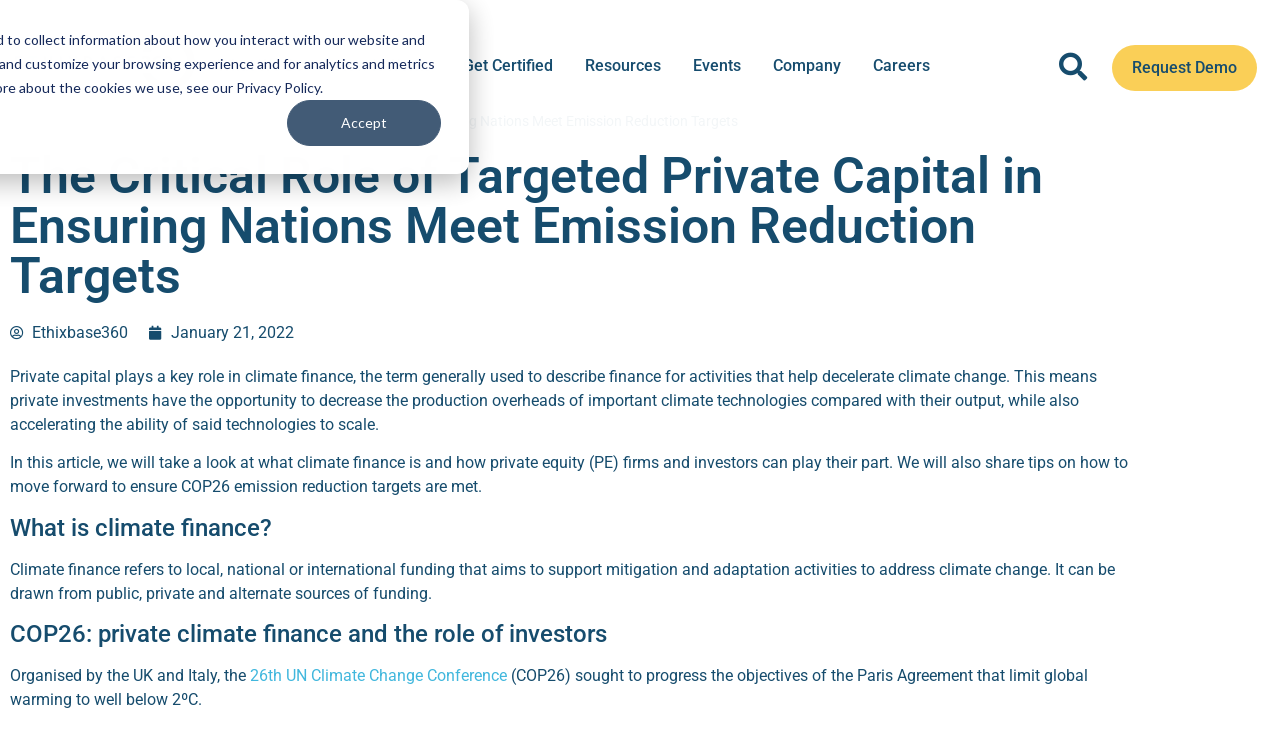

--- FILE ---
content_type: text/html; charset=UTF-8
request_url: https://ethixbase360.com/private-capital-climate-finance/
body_size: 32396
content:
<!doctype html>
<html lang="en-US">
<head>
	<meta charset="UTF-8">
	<meta name="viewport" content="width=device-width, initial-scale=1">
	<link rel="profile" href="https://gmpg.org/xfn/11">
	<meta name='robots' content='index, follow, max-image-preview:large, max-snippet:-1, max-video-preview:-1' />

	<!-- This site is optimized with the Yoast SEO Premium plugin v22.4 (Yoast SEO v26.7) - https://yoast.com/wordpress/plugins/seo/ -->
	<title>The Critical Role of Targeted Private Capital in Ensuring Nations Meet Emission Reduction Targets - Ethixbase360</title>
	<meta name="description" content="Private capital plays a key role in climate finance. Learn how targeted private investments have the opportunity to help nations meet emission reduction goals." />
	<link rel="canonical" href="https://ethixbase360.com/private-capital-climate-finance/" />
	<meta property="og:locale" content="en_US" />
	<meta property="og:type" content="article" />
	<meta property="og:title" content="The Critical Role of Targeted Private Capital in Ensuring Nations Meet Emission Reduction Targets" />
	<meta property="og:description" content="Private capital plays a key role in climate finance. Learn how targeted private investments have the opportunity to help nations meet emission reduction goals." />
	<meta property="og:url" content="https://ethixbase360.com/private-capital-climate-finance/" />
	<meta property="og:site_name" content="Ethixbase360" />
	<meta property="article:published_time" content="2022-01-21T22:21:00+00:00" />
	<meta property="article:modified_time" content="2024-08-15T14:19:48+00:00" />
	<meta property="og:image" content="https://ethixbase360.com/wp-content/uploads/2022/01/Mitigating-the-Effects-of-a-Recession-on-Your-Third-Party-Network-23.png" />
	<meta property="og:image:width" content="720" />
	<meta property="og:image:height" content="480" />
	<meta property="og:image:type" content="image/png" />
	<meta name="author" content="Ethixbase360" />
	<meta name="twitter:card" content="summary_large_image" />
	<meta name="twitter:label1" content="Written by" />
	<meta name="twitter:data1" content="Ethixbase360" />
	<meta name="twitter:label2" content="Est. reading time" />
	<meta name="twitter:data2" content="3 minutes" />
	<script type="application/ld+json" class="yoast-schema-graph">{"@context":"https://schema.org","@graph":[{"@type":"Article","@id":"https://ethixbase360.com/private-capital-climate-finance/#article","isPartOf":{"@id":"https://ethixbase360.com/private-capital-climate-finance/"},"author":{"name":"Ethixbase360","@id":"https://ethixbase360.com/#/schema/person/b0d3d4ba0e15f992dad35b248b86a8d2"},"headline":"The Critical Role of Targeted Private Capital in Ensuring Nations Meet Emission Reduction Targets","datePublished":"2022-01-21T22:21:00+00:00","dateModified":"2024-08-15T14:19:48+00:00","mainEntityOfPage":{"@id":"https://ethixbase360.com/private-capital-climate-finance/"},"wordCount":681,"image":{"@id":"https://ethixbase360.com/private-capital-climate-finance/#primaryimage"},"thumbnailUrl":"https://ethixbase360.com/wp-content/uploads/2022/01/Mitigating-the-Effects-of-a-Recession-on-Your-Third-Party-Network-23.png","articleSection":["AMERS","APAC","Blog","EMEA","Enterprise","ESG","Industry","Region","Resources","Topic"],"inLanguage":"en-US"},{"@type":"WebPage","@id":"https://ethixbase360.com/private-capital-climate-finance/","url":"https://ethixbase360.com/private-capital-climate-finance/","name":"The Critical Role of Targeted Private Capital in Ensuring Nations Meet Emission Reduction Targets - Ethixbase360","isPartOf":{"@id":"https://ethixbase360.com/#website"},"primaryImageOfPage":{"@id":"https://ethixbase360.com/private-capital-climate-finance/#primaryimage"},"image":{"@id":"https://ethixbase360.com/private-capital-climate-finance/#primaryimage"},"thumbnailUrl":"https://ethixbase360.com/wp-content/uploads/2022/01/Mitigating-the-Effects-of-a-Recession-on-Your-Third-Party-Network-23.png","datePublished":"2022-01-21T22:21:00+00:00","dateModified":"2024-08-15T14:19:48+00:00","author":{"@id":"https://ethixbase360.com/#/schema/person/b0d3d4ba0e15f992dad35b248b86a8d2"},"description":"Private capital plays a key role in climate finance. Learn how targeted private investments have the opportunity to help nations meet emission reduction goals.","breadcrumb":{"@id":"https://ethixbase360.com/private-capital-climate-finance/#breadcrumb"},"inLanguage":"en-US","potentialAction":[{"@type":"ReadAction","target":["https://ethixbase360.com/private-capital-climate-finance/"]}]},{"@type":"ImageObject","inLanguage":"en-US","@id":"https://ethixbase360.com/private-capital-climate-finance/#primaryimage","url":"https://ethixbase360.com/wp-content/uploads/2022/01/Mitigating-the-Effects-of-a-Recession-on-Your-Third-Party-Network-23.png","contentUrl":"https://ethixbase360.com/wp-content/uploads/2022/01/Mitigating-the-Effects-of-a-Recession-on-Your-Third-Party-Network-23.png","width":720,"height":480},{"@type":"BreadcrumbList","@id":"https://ethixbase360.com/private-capital-climate-finance/#breadcrumb","itemListElement":[{"@type":"ListItem","position":1,"name":"Home","item":"https://ethixbase360.com/"},{"@type":"ListItem","position":2,"name":"Resources","item":"https://ethixbase360.com/resources/"},{"@type":"ListItem","position":3,"name":"The Critical Role of Targeted Private Capital in Ensuring Nations Meet Emission Reduction Targets"}]},{"@type":"WebSite","@id":"https://ethixbase360.com/#website","url":"https://ethixbase360.com/","name":"Ethixbase360","description":"Official website of Ethixbase360.","potentialAction":[{"@type":"SearchAction","target":{"@type":"EntryPoint","urlTemplate":"https://ethixbase360.com/?s={search_term_string}"},"query-input":{"@type":"PropertyValueSpecification","valueRequired":true,"valueName":"search_term_string"}}],"inLanguage":"en-US"},{"@type":"Person","@id":"https://ethixbase360.com/#/schema/person/b0d3d4ba0e15f992dad35b248b86a8d2","name":"Ethixbase360","image":{"@type":"ImageObject","inLanguage":"en-US","@id":"https://ethixbase360.com/#/schema/person/image/","url":"https://secure.gravatar.com/avatar/7907f2520f47432067f48f84ea94ae3ee08131aa268fe98adab020f3bdaccc2b?s=96&d=mm&r=g","contentUrl":"https://secure.gravatar.com/avatar/7907f2520f47432067f48f84ea94ae3ee08131aa268fe98adab020f3bdaccc2b?s=96&d=mm&r=g","caption":"Ethixbase360"},"sameAs":["https://ethixbase360.com"],"url":"https://ethixbase360.com/author/ethixbase/"}]}</script>
	<!-- / Yoast SEO Premium plugin. -->


<link rel='dns-prefetch' href='//js.hs-scripts.com' />
<link rel="alternate" title="oEmbed (JSON)" type="application/json+oembed" href="https://ethixbase360.com/wp-json/oembed/1.0/embed?url=https%3A%2F%2Fethixbase360.com%2Fprivate-capital-climate-finance%2F" />
<link rel="alternate" title="oEmbed (XML)" type="text/xml+oembed" href="https://ethixbase360.com/wp-json/oembed/1.0/embed?url=https%3A%2F%2Fethixbase360.com%2Fprivate-capital-climate-finance%2F&#038;format=xml" />
<style id='wp-img-auto-sizes-contain-inline-css'>
img:is([sizes=auto i],[sizes^="auto," i]){contain-intrinsic-size:3000px 1500px}
/*# sourceURL=wp-img-auto-sizes-contain-inline-css */
</style>
<link rel='stylesheet' id='fluentform-elementor-widget-css' href='https://ethixbase360.com/wp-content/plugins/fluentform/assets/css/fluent-forms-elementor-widget.css?ver=6.1.14' media='all' />
<link rel='stylesheet' id='wp-block-library-css' href='https://ethixbase360.com/wp-includes/css/dist/block-library/style.min.css?ver=6.9' media='all' />
<link rel='stylesheet' id='ultimate_blocks-cgb-style-css-css' href='https://ethixbase360.com/wp-content/plugins/ultimate-blocks/dist/blocks.style.build.css?ver=3.4.8' media='all' />
<style id='safe-svg-svg-icon-style-inline-css'>
.safe-svg-cover{text-align:center}.safe-svg-cover .safe-svg-inside{display:inline-block;max-width:100%}.safe-svg-cover svg{fill:currentColor;height:100%;max-height:100%;max-width:100%;width:100%}

/*# sourceURL=https://ethixbase360.com/wp-content/plugins/safe-svg/dist/safe-svg-block-frontend.css */
</style>
<style id='global-styles-inline-css'>
:root{--wp--preset--aspect-ratio--square: 1;--wp--preset--aspect-ratio--4-3: 4/3;--wp--preset--aspect-ratio--3-4: 3/4;--wp--preset--aspect-ratio--3-2: 3/2;--wp--preset--aspect-ratio--2-3: 2/3;--wp--preset--aspect-ratio--16-9: 16/9;--wp--preset--aspect-ratio--9-16: 9/16;--wp--preset--color--black: #000000;--wp--preset--color--cyan-bluish-gray: #abb8c3;--wp--preset--color--white: #ffffff;--wp--preset--color--pale-pink: #f78da7;--wp--preset--color--vivid-red: #cf2e2e;--wp--preset--color--luminous-vivid-orange: #ff6900;--wp--preset--color--luminous-vivid-amber: #fcb900;--wp--preset--color--light-green-cyan: #7bdcb5;--wp--preset--color--vivid-green-cyan: #00d084;--wp--preset--color--pale-cyan-blue: #8ed1fc;--wp--preset--color--vivid-cyan-blue: #0693e3;--wp--preset--color--vivid-purple: #9b51e0;--wp--preset--gradient--vivid-cyan-blue-to-vivid-purple: linear-gradient(135deg,rgb(6,147,227) 0%,rgb(155,81,224) 100%);--wp--preset--gradient--light-green-cyan-to-vivid-green-cyan: linear-gradient(135deg,rgb(122,220,180) 0%,rgb(0,208,130) 100%);--wp--preset--gradient--luminous-vivid-amber-to-luminous-vivid-orange: linear-gradient(135deg,rgb(252,185,0) 0%,rgb(255,105,0) 100%);--wp--preset--gradient--luminous-vivid-orange-to-vivid-red: linear-gradient(135deg,rgb(255,105,0) 0%,rgb(207,46,46) 100%);--wp--preset--gradient--very-light-gray-to-cyan-bluish-gray: linear-gradient(135deg,rgb(238,238,238) 0%,rgb(169,184,195) 100%);--wp--preset--gradient--cool-to-warm-spectrum: linear-gradient(135deg,rgb(74,234,220) 0%,rgb(151,120,209) 20%,rgb(207,42,186) 40%,rgb(238,44,130) 60%,rgb(251,105,98) 80%,rgb(254,248,76) 100%);--wp--preset--gradient--blush-light-purple: linear-gradient(135deg,rgb(255,206,236) 0%,rgb(152,150,240) 100%);--wp--preset--gradient--blush-bordeaux: linear-gradient(135deg,rgb(254,205,165) 0%,rgb(254,45,45) 50%,rgb(107,0,62) 100%);--wp--preset--gradient--luminous-dusk: linear-gradient(135deg,rgb(255,203,112) 0%,rgb(199,81,192) 50%,rgb(65,88,208) 100%);--wp--preset--gradient--pale-ocean: linear-gradient(135deg,rgb(255,245,203) 0%,rgb(182,227,212) 50%,rgb(51,167,181) 100%);--wp--preset--gradient--electric-grass: linear-gradient(135deg,rgb(202,248,128) 0%,rgb(113,206,126) 100%);--wp--preset--gradient--midnight: linear-gradient(135deg,rgb(2,3,129) 0%,rgb(40,116,252) 100%);--wp--preset--font-size--small: 13px;--wp--preset--font-size--medium: 20px;--wp--preset--font-size--large: 36px;--wp--preset--font-size--x-large: 42px;--wp--preset--spacing--20: 0.44rem;--wp--preset--spacing--30: 0.67rem;--wp--preset--spacing--40: 1rem;--wp--preset--spacing--50: 1.5rem;--wp--preset--spacing--60: 2.25rem;--wp--preset--spacing--70: 3.38rem;--wp--preset--spacing--80: 5.06rem;--wp--preset--shadow--natural: 6px 6px 9px rgba(0, 0, 0, 0.2);--wp--preset--shadow--deep: 12px 12px 50px rgba(0, 0, 0, 0.4);--wp--preset--shadow--sharp: 6px 6px 0px rgba(0, 0, 0, 0.2);--wp--preset--shadow--outlined: 6px 6px 0px -3px rgb(255, 255, 255), 6px 6px rgb(0, 0, 0);--wp--preset--shadow--crisp: 6px 6px 0px rgb(0, 0, 0);}:root { --wp--style--global--content-size: 800px;--wp--style--global--wide-size: 1200px; }:where(body) { margin: 0; }.wp-site-blocks > .alignleft { float: left; margin-right: 2em; }.wp-site-blocks > .alignright { float: right; margin-left: 2em; }.wp-site-blocks > .aligncenter { justify-content: center; margin-left: auto; margin-right: auto; }:where(.wp-site-blocks) > * { margin-block-start: 24px; margin-block-end: 0; }:where(.wp-site-blocks) > :first-child { margin-block-start: 0; }:where(.wp-site-blocks) > :last-child { margin-block-end: 0; }:root { --wp--style--block-gap: 24px; }:root :where(.is-layout-flow) > :first-child{margin-block-start: 0;}:root :where(.is-layout-flow) > :last-child{margin-block-end: 0;}:root :where(.is-layout-flow) > *{margin-block-start: 24px;margin-block-end: 0;}:root :where(.is-layout-constrained) > :first-child{margin-block-start: 0;}:root :where(.is-layout-constrained) > :last-child{margin-block-end: 0;}:root :where(.is-layout-constrained) > *{margin-block-start: 24px;margin-block-end: 0;}:root :where(.is-layout-flex){gap: 24px;}:root :where(.is-layout-grid){gap: 24px;}.is-layout-flow > .alignleft{float: left;margin-inline-start: 0;margin-inline-end: 2em;}.is-layout-flow > .alignright{float: right;margin-inline-start: 2em;margin-inline-end: 0;}.is-layout-flow > .aligncenter{margin-left: auto !important;margin-right: auto !important;}.is-layout-constrained > .alignleft{float: left;margin-inline-start: 0;margin-inline-end: 2em;}.is-layout-constrained > .alignright{float: right;margin-inline-start: 2em;margin-inline-end: 0;}.is-layout-constrained > .aligncenter{margin-left: auto !important;margin-right: auto !important;}.is-layout-constrained > :where(:not(.alignleft):not(.alignright):not(.alignfull)){max-width: var(--wp--style--global--content-size);margin-left: auto !important;margin-right: auto !important;}.is-layout-constrained > .alignwide{max-width: var(--wp--style--global--wide-size);}body .is-layout-flex{display: flex;}.is-layout-flex{flex-wrap: wrap;align-items: center;}.is-layout-flex > :is(*, div){margin: 0;}body .is-layout-grid{display: grid;}.is-layout-grid > :is(*, div){margin: 0;}body{padding-top: 0px;padding-right: 0px;padding-bottom: 0px;padding-left: 0px;}a:where(:not(.wp-element-button)){text-decoration: underline;}:root :where(.wp-element-button, .wp-block-button__link){background-color: #32373c;border-width: 0;color: #fff;font-family: inherit;font-size: inherit;font-style: inherit;font-weight: inherit;letter-spacing: inherit;line-height: inherit;padding-top: calc(0.667em + 2px);padding-right: calc(1.333em + 2px);padding-bottom: calc(0.667em + 2px);padding-left: calc(1.333em + 2px);text-decoration: none;text-transform: inherit;}.has-black-color{color: var(--wp--preset--color--black) !important;}.has-cyan-bluish-gray-color{color: var(--wp--preset--color--cyan-bluish-gray) !important;}.has-white-color{color: var(--wp--preset--color--white) !important;}.has-pale-pink-color{color: var(--wp--preset--color--pale-pink) !important;}.has-vivid-red-color{color: var(--wp--preset--color--vivid-red) !important;}.has-luminous-vivid-orange-color{color: var(--wp--preset--color--luminous-vivid-orange) !important;}.has-luminous-vivid-amber-color{color: var(--wp--preset--color--luminous-vivid-amber) !important;}.has-light-green-cyan-color{color: var(--wp--preset--color--light-green-cyan) !important;}.has-vivid-green-cyan-color{color: var(--wp--preset--color--vivid-green-cyan) !important;}.has-pale-cyan-blue-color{color: var(--wp--preset--color--pale-cyan-blue) !important;}.has-vivid-cyan-blue-color{color: var(--wp--preset--color--vivid-cyan-blue) !important;}.has-vivid-purple-color{color: var(--wp--preset--color--vivid-purple) !important;}.has-black-background-color{background-color: var(--wp--preset--color--black) !important;}.has-cyan-bluish-gray-background-color{background-color: var(--wp--preset--color--cyan-bluish-gray) !important;}.has-white-background-color{background-color: var(--wp--preset--color--white) !important;}.has-pale-pink-background-color{background-color: var(--wp--preset--color--pale-pink) !important;}.has-vivid-red-background-color{background-color: var(--wp--preset--color--vivid-red) !important;}.has-luminous-vivid-orange-background-color{background-color: var(--wp--preset--color--luminous-vivid-orange) !important;}.has-luminous-vivid-amber-background-color{background-color: var(--wp--preset--color--luminous-vivid-amber) !important;}.has-light-green-cyan-background-color{background-color: var(--wp--preset--color--light-green-cyan) !important;}.has-vivid-green-cyan-background-color{background-color: var(--wp--preset--color--vivid-green-cyan) !important;}.has-pale-cyan-blue-background-color{background-color: var(--wp--preset--color--pale-cyan-blue) !important;}.has-vivid-cyan-blue-background-color{background-color: var(--wp--preset--color--vivid-cyan-blue) !important;}.has-vivid-purple-background-color{background-color: var(--wp--preset--color--vivid-purple) !important;}.has-black-border-color{border-color: var(--wp--preset--color--black) !important;}.has-cyan-bluish-gray-border-color{border-color: var(--wp--preset--color--cyan-bluish-gray) !important;}.has-white-border-color{border-color: var(--wp--preset--color--white) !important;}.has-pale-pink-border-color{border-color: var(--wp--preset--color--pale-pink) !important;}.has-vivid-red-border-color{border-color: var(--wp--preset--color--vivid-red) !important;}.has-luminous-vivid-orange-border-color{border-color: var(--wp--preset--color--luminous-vivid-orange) !important;}.has-luminous-vivid-amber-border-color{border-color: var(--wp--preset--color--luminous-vivid-amber) !important;}.has-light-green-cyan-border-color{border-color: var(--wp--preset--color--light-green-cyan) !important;}.has-vivid-green-cyan-border-color{border-color: var(--wp--preset--color--vivid-green-cyan) !important;}.has-pale-cyan-blue-border-color{border-color: var(--wp--preset--color--pale-cyan-blue) !important;}.has-vivid-cyan-blue-border-color{border-color: var(--wp--preset--color--vivid-cyan-blue) !important;}.has-vivid-purple-border-color{border-color: var(--wp--preset--color--vivid-purple) !important;}.has-vivid-cyan-blue-to-vivid-purple-gradient-background{background: var(--wp--preset--gradient--vivid-cyan-blue-to-vivid-purple) !important;}.has-light-green-cyan-to-vivid-green-cyan-gradient-background{background: var(--wp--preset--gradient--light-green-cyan-to-vivid-green-cyan) !important;}.has-luminous-vivid-amber-to-luminous-vivid-orange-gradient-background{background: var(--wp--preset--gradient--luminous-vivid-amber-to-luminous-vivid-orange) !important;}.has-luminous-vivid-orange-to-vivid-red-gradient-background{background: var(--wp--preset--gradient--luminous-vivid-orange-to-vivid-red) !important;}.has-very-light-gray-to-cyan-bluish-gray-gradient-background{background: var(--wp--preset--gradient--very-light-gray-to-cyan-bluish-gray) !important;}.has-cool-to-warm-spectrum-gradient-background{background: var(--wp--preset--gradient--cool-to-warm-spectrum) !important;}.has-blush-light-purple-gradient-background{background: var(--wp--preset--gradient--blush-light-purple) !important;}.has-blush-bordeaux-gradient-background{background: var(--wp--preset--gradient--blush-bordeaux) !important;}.has-luminous-dusk-gradient-background{background: var(--wp--preset--gradient--luminous-dusk) !important;}.has-pale-ocean-gradient-background{background: var(--wp--preset--gradient--pale-ocean) !important;}.has-electric-grass-gradient-background{background: var(--wp--preset--gradient--electric-grass) !important;}.has-midnight-gradient-background{background: var(--wp--preset--gradient--midnight) !important;}.has-small-font-size{font-size: var(--wp--preset--font-size--small) !important;}.has-medium-font-size{font-size: var(--wp--preset--font-size--medium) !important;}.has-large-font-size{font-size: var(--wp--preset--font-size--large) !important;}.has-x-large-font-size{font-size: var(--wp--preset--font-size--x-large) !important;}
:root :where(.wp-block-pullquote){font-size: 1.5em;line-height: 1.6;}
/*# sourceURL=global-styles-inline-css */
</style>
<link rel='stylesheet' id='ub-extension-style-css-css' href='https://ethixbase360.com/wp-content/plugins/ultimate-blocks/src/extensions/style.css?ver=6.9' media='all' />
<link rel='stylesheet' id='cmplz-general-css' href='https://ethixbase360.com/wp-content/plugins/complianz-gdpr/assets/css/cookieblocker.min.css?ver=1766158873' media='all' />
<link rel='stylesheet' id='hello-elementor-css' href='https://ethixbase360.com/wp-content/themes/hello-elementor/assets/css/reset.css?ver=3.4.5' media='all' />
<link rel='stylesheet' id='hello-elementor-theme-style-css' href='https://ethixbase360.com/wp-content/themes/hello-elementor/assets/css/theme.css?ver=3.4.5' media='all' />
<link rel='stylesheet' id='hello-elementor-header-footer-css' href='https://ethixbase360.com/wp-content/themes/hello-elementor/assets/css/header-footer.css?ver=3.4.5' media='all' />
<link rel='stylesheet' id='elementor-frontend-css' href='https://ethixbase360.com/wp-content/plugins/elementor/assets/css/frontend.min.css?ver=3.34.1' media='all' />
<link rel='stylesheet' id='elementor-post-5-css' href='https://ethixbase360.com/wp-content/uploads/elementor/css/post-5.css?ver=1768523640' media='all' />
<link rel='stylesheet' id='widget-nav-menu-css' href='https://ethixbase360.com/wp-content/plugins/elementor-pro/assets/css/widget-nav-menu.min.css?ver=3.33.2' media='all' />
<link rel='stylesheet' id='widget-heading-css' href='https://ethixbase360.com/wp-content/plugins/elementor/assets/css/widget-heading.min.css?ver=3.34.1' media='all' />
<link rel='stylesheet' id='widget-social-icons-css' href='https://ethixbase360.com/wp-content/plugins/elementor/assets/css/widget-social-icons.min.css?ver=3.34.1' media='all' />
<link rel='stylesheet' id='e-apple-webkit-css' href='https://ethixbase360.com/wp-content/plugins/elementor/assets/css/conditionals/apple-webkit.min.css?ver=3.34.1' media='all' />
<link rel='stylesheet' id='widget-image-css' href='https://ethixbase360.com/wp-content/plugins/elementor/assets/css/widget-image.min.css?ver=3.34.1' media='all' />
<link rel='stylesheet' id='widget-breadcrumbs-css' href='https://ethixbase360.com/wp-content/plugins/elementor-pro/assets/css/widget-breadcrumbs.min.css?ver=3.33.2' media='all' />
<link rel='stylesheet' id='widget-post-info-css' href='https://ethixbase360.com/wp-content/plugins/elementor-pro/assets/css/widget-post-info.min.css?ver=3.33.2' media='all' />
<link rel='stylesheet' id='widget-icon-list-css' href='https://ethixbase360.com/wp-content/plugins/elementor/assets/css/widget-icon-list.min.css?ver=3.34.1' media='all' />
<link rel='stylesheet' id='elementor-icons-shared-0-css' href='https://ethixbase360.com/wp-content/plugins/elementor/assets/lib/font-awesome/css/fontawesome.min.css?ver=5.15.3' media='all' />
<link rel='stylesheet' id='elementor-icons-fa-regular-css' href='https://ethixbase360.com/wp-content/plugins/elementor/assets/lib/font-awesome/css/regular.min.css?ver=5.15.3' media='all' />
<link rel='stylesheet' id='elementor-icons-fa-solid-css' href='https://ethixbase360.com/wp-content/plugins/elementor/assets/lib/font-awesome/css/solid.min.css?ver=5.15.3' media='all' />
<link rel='stylesheet' id='widget-post-navigation-css' href='https://ethixbase360.com/wp-content/plugins/elementor-pro/assets/css/widget-post-navigation.min.css?ver=3.33.2' media='all' />
<link rel='stylesheet' id='e-animation-slideInDown-css' href='https://ethixbase360.com/wp-content/plugins/elementor/assets/lib/animations/styles/slideInDown.min.css?ver=3.34.1' media='all' />
<link rel='stylesheet' id='e-popup-css' href='https://ethixbase360.com/wp-content/plugins/elementor-pro/assets/css/conditionals/popup.min.css?ver=3.33.2' media='all' />
<link rel='stylesheet' id='elementor-icons-css' href='https://ethixbase360.com/wp-content/plugins/elementor/assets/lib/eicons/css/elementor-icons.min.css?ver=5.45.0' media='all' />
<link rel='stylesheet' id='elementor-post-8-css' href='https://ethixbase360.com/wp-content/uploads/elementor/css/post-8.css?ver=1768523680' media='all' />
<link rel='stylesheet' id='elementor-post-24-css' href='https://ethixbase360.com/wp-content/uploads/elementor/css/post-24.css?ver=1768523640' media='all' />
<link rel='stylesheet' id='elementor-post-49-css' href='https://ethixbase360.com/wp-content/uploads/elementor/css/post-49.css?ver=1768523791' media='all' />
<link rel='stylesheet' id='elementor-post-74-css' href='https://ethixbase360.com/wp-content/uploads/elementor/css/post-74.css?ver=1768523641' media='all' />
<link rel='stylesheet' id='dashicons-css' href='https://ethixbase360.com/wp-includes/css/dashicons.min.css?ver=6.9' media='all' />
<link rel='stylesheet' id='hello-elementor-child-style-css' href='https://ethixbase360.com/wp-content/themes/hello-elementor-child/style.css?ver=1.1.0' media='all' />
<link rel='stylesheet' id='eael-general-css' href='https://ethixbase360.com/wp-content/plugins/essential-addons-for-elementor-lite/assets/front-end/css/view/general.min.css?ver=6.5.7' media='all' />
<link rel='stylesheet' id='elementor-gf-local-roboto-css' href='https://ethixbase360.com/wp-content/uploads/elementor/google-fonts/css/roboto.css?ver=1742258200' media='all' />
<link rel='stylesheet' id='elementor-icons-fa-brands-css' href='https://ethixbase360.com/wp-content/plugins/elementor/assets/lib/font-awesome/css/brands.min.css?ver=5.15.3' media='all' />
<script id="jquery-core-js-extra">
var bdthemes_magic_copy_ajax = {"post_id":"564","ajax_url":"https://ethixbase360.com/wp-admin/admin-ajax.php","ajax_nonce":"53e2abe4cc"};
//# sourceURL=jquery-core-js-extra
</script>
<script src="https://ethixbase360.com/wp-includes/js/jquery/jquery.min.js?ver=3.7.1" id="jquery-core-js"></script>
<script src="https://ethixbase360.com/wp-includes/js/jquery/jquery-migrate.min.js?ver=3.4.1" id="jquery-migrate-js"></script>
<link rel="https://api.w.org/" href="https://ethixbase360.com/wp-json/" /><link rel="alternate" title="JSON" type="application/json" href="https://ethixbase360.com/wp-json/wp/v2/posts/564" /><link rel='shortlink' href='https://ethixbase360.com/?p=564' />
<style id="essential-blocks-global-styles">
            :root {
                --eb-global-primary-color: #101828;
--eb-global-secondary-color: #475467;
--eb-global-tertiary-color: #98A2B3;
--eb-global-text-color: #475467;
--eb-global-heading-color: #1D2939;
--eb-global-link-color: #444CE7;
--eb-global-background-color: #F9FAFB;
--eb-global-button-text-color: #FFFFFF;
--eb-global-button-background-color: #101828;
--eb-gradient-primary-color: linear-gradient(90deg, hsla(259, 84%, 78%, 1) 0%, hsla(206, 67%, 75%, 1) 100%);
--eb-gradient-secondary-color: linear-gradient(90deg, hsla(18, 76%, 85%, 1) 0%, hsla(203, 69%, 84%, 1) 100%);
--eb-gradient-tertiary-color: linear-gradient(90deg, hsla(248, 21%, 15%, 1) 0%, hsla(250, 14%, 61%, 1) 100%);
--eb-gradient-background-color: linear-gradient(90deg, rgb(250, 250, 250) 0%, rgb(233, 233, 233) 49%, rgb(244, 243, 243) 100%);

                --eb-tablet-breakpoint: 1024px;
--eb-mobile-breakpoint: 767px;

            }
            
            
        </style><style>
	.elementor-element.Upcoming\<\/span\>.elementor-widget-post-info [itemprop="datePublished"] {
		display: none !important;
	}
	.elementor-element.On.Demand\<\/span\>.elementor-widget-post-info [itemprop="datePublished"] {
		display: none !important;
	}
</style>

<script type="text/javascript" src=https://secure.enterprise-consortiumoperation.com/js/792623.js></script>			<!-- DO NOT COPY THIS SNIPPET! Start of Page Analytics Tracking for HubSpot WordPress plugin v11.3.37-->
			<script class="hsq-set-content-id" data-content-id="blog-post">
				var _hsq = _hsq || [];
				_hsq.push(["setContentType", "blog-post"]);
			</script>
			<!-- DO NOT COPY THIS SNIPPET! End of Page Analytics Tracking for HubSpot WordPress plugin -->
						<style>.cmplz-hidden {
					display: none !important;
				}</style><meta name="generator" content="Elementor 3.34.1; features: additional_custom_breakpoints; settings: css_print_method-external, google_font-enabled, font_display-swap">
<script type="text/javascript">
_linkedin_partner_id = "2904236";
window._linkedin_data_partner_ids = window._linkedin_data_partner_ids || [];
window._linkedin_data_partner_ids.push(_linkedin_partner_id);
</script><script type="text/javascript">
(function(l) {
if (!l){window.lintrk = function(a,b){window.lintrk.q.push([a,b])};
window.lintrk.q=[]}
var s = document.getElementsByTagName("script")[0];
var b = document.createElement("script");
b.type = "text/javascript";b.async = true;
b.src = "https://snap.licdn.com/li.lms-analytics/insight.min.js";
s.parentNode.insertBefore(b, s);})(window.lintrk);
</script>
<noscript>
<img height="1" width="1" style="display:none;" alt="" src="https://px.ads.linkedin.com/collect/?pid=2904236&fmt=gif" />
</noscript>
<!-- Google Tag Manager -->
<script>(function(w,d,s,l,i){w[l]=w[l]||[];w[l].push({'gtm.start':
new Date().getTime(),event:'gtm.js'});var f=d.getElementsByTagName(s)[0],
j=d.createElement(s),dl=l!='dataLayer'?'&l='+l:'';j.async=true;j.src=
'https://www.googletagmanager.com/gtm.js?id='+i+dl;f.parentNode.insertBefore(j,f);
})(window,document,'script','dataLayer','GTM-KB5XRH4');</script>
<!-- End Google Tag Manager -->
<style>
.eb-cards-module .elementor-column .elementor-widget-wrap:hover {background:#eee !important;color:#164c6d;cursor:pointer;}
.eb-cards-module .elementor-column .elementor-widget-wrap:hover .elementor-heading-title, .eb-cards-module .elementor-column .elementor-widget-wrap:hover .elementor-heading-title a {color:#164c6d !important;}
.eb-cards-module .elementor-column .elementor-widget-wrap:hover .elementor-widget {color:#164c6d !important;}
.eb-cards-module .elementor-column .elementor-widget-wrap:hover circle, .eb-cards-module .elementor-column .elementor-widget-wrap:hover line, .eb-cards-module .elementor-column .elementor-widget-wrap:hover polyline {stroke:#164c6d;}
</style>
<style>

.eb-swoosh-overlay::after {content:'';width:100%;height:100%;position:absolute;z-index:0;background:url('/wp-content/uploads/2022/12/header-new-overlay.png');background-size:100%;background-position:bottom center;background-repeat:no-repeat;bottom:-1px;}
	
.eb-swoosh-overlay-2::after {content:'';width:100%;height:100%;position:absolute;z-index:0;background:url('/wp-content/uploads/2022/12/overlay-2.png');background-size:100%;background-position:bottom center;background-repeat:no-repeat;bottom:-1px;}
	
.eb-swoosh-overlay .elementor-column {z-index:2;}
	
.elementor-location-single blockquote {padding:25px;background:#f9f9f9;border-radius: 10px;margin:0 0 20px 0;font-size:18px;font-weight: 600;}
.elementor-location-single cite {font-weight:400;font-size:16px;}
.elementor-location-single ul, .elementor-location-single ol {margin-bottom:20px;}
	
@media screen and (max-width:1160px) {
	.eb-client-login-button {display:none;}
}
</style>
			<style>
				.e-con.e-parent:nth-of-type(n+4):not(.e-lazyloaded):not(.e-no-lazyload),
				.e-con.e-parent:nth-of-type(n+4):not(.e-lazyloaded):not(.e-no-lazyload) * {
					background-image: none !important;
				}
				@media screen and (max-height: 1024px) {
					.e-con.e-parent:nth-of-type(n+3):not(.e-lazyloaded):not(.e-no-lazyload),
					.e-con.e-parent:nth-of-type(n+3):not(.e-lazyloaded):not(.e-no-lazyload) * {
						background-image: none !important;
					}
				}
				@media screen and (max-height: 640px) {
					.e-con.e-parent:nth-of-type(n+2):not(.e-lazyloaded):not(.e-no-lazyload),
					.e-con.e-parent:nth-of-type(n+2):not(.e-lazyloaded):not(.e-no-lazyload) * {
						background-image: none !important;
					}
				}
			</style>
			<meta name="google-site-verification" content="0e1IimHzgLgPuKWBpbsSE-bVPGrs02jYEh_RDU7_8mA" />
<meta name="google-site-verification" content="3TMtHqgv3hXH9yTN4ECDQwFqbnAh21S0MShufGWrbok" /><script id="resource_view" data-is-resource-view = "true" >
</script><link rel="icon" href="https://ethixbase360.com/wp-content/uploads/2022/11/EB_favicon-01-150x150.png" sizes="32x32" />
<link rel="icon" href="https://ethixbase360.com/wp-content/uploads/2022/11/EB_favicon-01.png" sizes="192x192" />
<link rel="apple-touch-icon" href="https://ethixbase360.com/wp-content/uploads/2022/11/EB_favicon-01.png" />
<meta name="msapplication-TileImage" content="https://ethixbase360.com/wp-content/uploads/2022/11/EB_favicon-01.png" />
		<style id="wp-custom-css">
			.match-h3 li {
	font-size: 1.75rem!important;
}		</style>
		</head>
<body data-cmplz=1 class="wp-singular post-template-default single single-post postid-564 single-format-standard wp-embed-responsive wp-theme-hello-elementor wp-child-theme-hello-elementor-child eio-default hello-elementor-default elementor-default elementor-kit-5 elementor-page-49">

<noscript><img src=https://secure.enterprise-consortiumoperation.com/792623.png style="display:none;" /></noscript><!-- Google Tag Manager (noscript) -->
<noscript><iframe src="https://www.googletagmanager.com/ns.html?id=GTM-KB5XRH4"
height="0" width="0" style="display:none;visibility:hidden"></iframe></noscript>
<!-- End Google Tag Manager (noscript) -->

<a class="skip-link screen-reader-text" href="#content">Skip to content</a>

		<header data-elementor-type="header" data-elementor-id="8" class="elementor elementor-8 elementor-location-header" data-elementor-post-type="elementor_library">
					<section class="elementor-section elementor-top-section elementor-element elementor-element-7f662cf elementor-section-full_width eb-mega-nav elementor-section-height-default elementor-section-height-default magic-button-disabled-no" data-id="7f662cf" data-element_type="section">
						<div class="elementor-container elementor-column-gap-no">
					<div class="elementor-column elementor-col-100 elementor-top-column elementor-element elementor-element-2def3c5" data-id="2def3c5" data-element_type="column">
			<div class="elementor-widget-wrap elementor-element-populated">
						<div class="elementor-element elementor-element-2cccd6c elementor-widget elementor-widget-template" data-id="2cccd6c" data-element_type="widget" data-widget_type="template.default">
				<div class="elementor-widget-container">
							<div class="elementor-template">
					<div data-elementor-type="section" data-elementor-id="122" class="elementor elementor-122 elementor-location-header" data-elementor-post-type="elementor_library">
					<section class="elementor-section elementor-top-section elementor-element elementor-element-9bdb085 elementor-section-boxed elementor-section-height-default elementor-section-height-default magic-button-disabled-no" data-id="9bdb085" data-element_type="section" data-settings="{&quot;background_background&quot;:&quot;classic&quot;,&quot;animation&quot;:&quot;none&quot;}">
						<div class="elementor-container elementor-column-gap-no">
					<div class="elementor-column elementor-col-33 elementor-top-column elementor-element elementor-element-e4aa200" data-id="e4aa200" data-element_type="column">
			<div class="elementor-widget-wrap elementor-element-populated">
						<div class="elementor-element elementor-element-2270c4d elementor-widget elementor-widget-heading" data-id="2270c4d" data-element_type="widget" data-widget_type="heading.default">
				<div class="elementor-widget-container">
					<h6 class="elementor-heading-title elementor-size-default">By Risk Area</h6>				</div>
				</div>
				<div class="elementor-element elementor-element-94ba02a elementor-widget elementor-widget-text-editor" data-id="94ba02a" data-element_type="widget" data-widget_type="text-editor.default">
				<div class="elementor-widget-container">
									<p><a href="https://ethixbase360.com/what-we-do/risk-area-anti-bribery-corruption/">Anti-Bribery &amp; Corruption</a><br /><a href="https://ethixbase360.com/what-we-do/risk-area-modern-slavery/">Modern Slavery &amp; Human Rights</a><br /><a href="https://ethixbase360.com/what-we-do/risk-area-supply-chain-due-diligence/">Sustainability</a><br /><a href="https://ethixbase360.com/what-we-do/environmental-social-governence/">Environmental, Social &amp; Governance (ESG)</a> <br /><a href="https://ethixbase360.com/what-we-do/risk-area-tprm/">Third-Party Risk Management</a><br /><a href="https://ethixbase360.com/what-we-do/risk-area-cyber/">Cyber</a></p>								</div>
				</div>
				<div class="elementor-element elementor-element-593141d elementor-widget elementor-widget-heading" data-id="593141d" data-element_type="widget" data-widget_type="heading.default">
				<div class="elementor-widget-container">
					<h6 class="elementor-heading-title elementor-size-default">By Role</h6>				</div>
				</div>
				<div class="elementor-element elementor-element-e5d9be5 elementor-widget elementor-widget-text-editor" data-id="e5d9be5" data-element_type="widget" data-widget_type="text-editor.default">
				<div class="elementor-widget-container">
									<p><a href="https://ethixbase360.com/what-we-do/role-tprm/">Third-Party Risk Management</a><br /><a href="https://ethixbase360.com/what-we-do/role-compliance-risk/">Compliance &amp; Risk</a><br /><a href="https://ethixbase360.com/what-we-do/role-legal/">Legal</a><br /><a href="https://ethixbase360.com/what-we-do/role-procurement/">Procurement</a><br /><a href="https://ethixbase360.com/what-we-do/role-c-suite/">C-Suite</a></p>								</div>
				</div>
					</div>
		</div>
				<div class="elementor-column elementor-col-33 elementor-top-column elementor-element elementor-element-7ae6a18" data-id="7ae6a18" data-element_type="column">
			<div class="elementor-widget-wrap elementor-element-populated">
						<div class="elementor-element elementor-element-c72e48b elementor-widget elementor-widget-heading" data-id="c72e48b" data-element_type="widget" data-widget_type="heading.default">
				<div class="elementor-widget-container">
					<h6 class="elementor-heading-title elementor-size-default">By Industry</h6>				</div>
				</div>
				<div class="elementor-element elementor-element-a6261c3 elementor-widget elementor-widget-text-editor" data-id="a6261c3" data-element_type="widget" data-widget_type="text-editor.default">
				<div class="elementor-widget-container">
									<p><a href="https://ethixbase360.com/what-we-do/industry-healthcare-life-sciences/">Healthcare &amp; Life Sciences</a><br /><a href="https://ethixbase360.com/what-we-do/industry-anti-bribery-corruption/">Aerospace &amp; Defense</a><br /><a href="https://ethixbase360.com/what-we-do/industry-manufacturing/">Manufacturing</a><br /><a href="https://ethixbase360.com/what-we-do/industry-telecommunications/">Telecommunications</a><br /><a href="https://ethixbase360.com/what-we-do/industry-enterprise/">Enterprise</a><br /><a href="https://ethixbase360.com/what-we-do/industry-agribusiness/">Agribusiness</a><br /><a href="https://ethixbase360.com/what-we-do/industry-oil-gas/">Oil &amp; Gas</a></p>								</div>
				</div>
					</div>
		</div>
				<div class="elementor-column elementor-col-33 elementor-top-column elementor-element elementor-element-66359e0" data-id="66359e0" data-element_type="column">
			<div class="elementor-widget-wrap elementor-element-populated">
						<section class="elementor-section elementor-inner-section elementor-element elementor-element-f2650a6 elementor-section-boxed elementor-section-height-default elementor-section-height-default magic-button-disabled-no" data-id="f2650a6" data-element_type="section" data-settings="{&quot;background_background&quot;:&quot;classic&quot;}">
						<div class="elementor-container elementor-column-gap-default">
					<div class="elementor-column elementor-col-100 elementor-inner-column elementor-element elementor-element-f5a132c" data-id="f5a132c" data-element_type="column">
			<div class="elementor-widget-wrap elementor-element-populated">
						<div class="elementor-element elementor-element-e0e287c elementor-widget__width-auto elementor-widget elementor-widget-heading" data-id="e0e287c" data-element_type="widget" data-widget_type="heading.default">
				<div class="elementor-widget-container">
					<span class="elementor-heading-title elementor-size-default"><a href="/category/resources//ebooks-whitepapers/">EBOOKS/WHITE PAPERS</a></span>				</div>
				</div>
				<div class="elementor-element elementor-element-617bd94 elementor-widget elementor-widget-heading" data-id="617bd94" data-element_type="widget" data-widget_type="heading.default">
				<div class="elementor-widget-container">
					<p class="elementor-heading-title elementor-size-default"><a href="https://ethixbase360.com/2025-the-state-of-modern-slavery-and-human-rights-in-global-supply-chains/">2025: The State of Modern Slavery and Human Rights in Global Supply Chains</a></p>				</div>
				</div>
				<div class="elementor-element elementor-element-6131cba elementor-widget elementor-widget-text-editor" data-id="6131cba" data-element_type="widget" data-widget_type="text-editor.default">
				<div class="elementor-widget-container">
									<p>Gain critical insights into modern slavery and human rights challenges in global supply chains, and discover strategies to strengthen compliance and mitigate risks for 2025 and beyond. </p>								</div>
				</div>
				<div class="elementor-element elementor-element-279993a elementor-widget__width-initial elementor-widget elementor-widget-html" data-id="279993a" data-element_type="widget" data-widget_type="html.default">
				<div class="elementor-widget-container">
					<a href="https://ethixbase360.com/2025-the-state-of-modern-slavery-and-human-rights-in-global-supply-chains/"><svg class="eb-next" xmlns="http://www.w3.org/2000/svg" viewBox="0 0 54.81 54.81"><defs><style>.cls-1{fill:none;stroke:#e9e9ea;stroke-miterlimit:10;stroke-width:3px;}</style></defs><g id="Layer_2" data-name="Layer 2"><g id="Layer_1-2" data-name="Layer 1"><circle class="cls-1" cx="27.4" cy="27.4" r="25.9"></circle><polyline class="cls-1" points="33.22 20.7 40.77 28.02 33.22 34.87"></polyline><line class="cls-1" x1="16.33" y1="27.78" x2="40.77" y2="27.78"></line></g></g></svg></a>
				</div>
				</div>
					</div>
		</div>
					</div>
		</section>
					</div>
		</div>
					</div>
		</section>
				<section class="elementor-section elementor-top-section elementor-element elementor-element-12eb664 elementor-section-boxed elementor-section-height-default elementor-section-height-default magic-button-disabled-no" data-id="12eb664" data-element_type="section" data-settings="{&quot;background_background&quot;:&quot;classic&quot;,&quot;animation&quot;:&quot;none&quot;}">
						<div class="elementor-container elementor-column-gap-no">
					<div class="elementor-column elementor-col-33 elementor-top-column elementor-element elementor-element-b8dc2a0" data-id="b8dc2a0" data-element_type="column">
			<div class="elementor-widget-wrap elementor-element-populated">
						<div class="elementor-element elementor-element-018aca4 elementor-widget elementor-widget-heading" data-id="018aca4" data-element_type="widget" data-widget_type="heading.default">
				<div class="elementor-widget-container">
					<h6 class="elementor-heading-title elementor-size-default">How It Works</h6>				</div>
				</div>
				<div class="elementor-element elementor-element-a83c4a2 elementor-widget elementor-widget-text-editor" data-id="a83c4a2" data-element_type="widget" data-widget_type="text-editor.default">
				<div class="elementor-widget-container">
									<p><a href="https://ethixbase360.com/how-it-works/">Why Ethixbase360?</a><br><a href="https://ethixbase360.com/how-it-works/trust-center/">Trust Center</a></p>								</div>
				</div>
					</div>
		</div>
				<div class="elementor-column elementor-col-33 elementor-top-column elementor-element elementor-element-2f5ef70" data-id="2f5ef70" data-element_type="column">
			<div class="elementor-widget-wrap elementor-element-populated">
						<div class="elementor-element elementor-element-a798d04 elementor-widget elementor-widget-heading" data-id="a798d04" data-element_type="widget" data-widget_type="heading.default">
				<div class="elementor-widget-container">
					<h6 class="elementor-heading-title elementor-size-default">TPRM Capabilities</h6>				</div>
				</div>
				<div class="elementor-element elementor-element-764475f elementor-widget elementor-widget-text-editor" data-id="764475f" data-element_type="widget" data-widget_type="text-editor.default">
				<div class="elementor-widget-container">
									<p><a href="https://ethixbase360.com/what-we-do/faststart-scalable-third-party-risk-management/">FastStart</a><br /><a style="background-color: #ffffff" href="https://ethixbase360.com/how-it-works/capabilities-risk-assessment/">Risk Assessment</a><br /><a style="background-color: #ffffff" href="https://ethixbase360.com/how-it-works/capabilities-premium-corporate-data/">Entity Verification</a><br /><a href="https://ethixbase360.com/how-it-works/capabilities-ultimate-beneficial-ownership/">Ultimate Beneficial Ownership</a><br /><a style="background-color: #ffffff" href="https://ethixbase360.com/how-it-works/capabilities-screening-monitoring/">Screening &amp; Monitoring</a><br /><a style="background-color: #ffffff" href="https://ethixbase360.com/how-it-works/capabilities-enhanced-dd/">Enhanced Due Diligence</a><br /><a style="background-color: #ffffff" href="https://ethixbase360.com/how-it-works/capabilities-third-party-certification-verification/">Collaborative Due Diligence</a><br /><a style="background-color: #ffffff" href="https://ethixbase360.com/how-it-works/capabilities-questionnaires/">Questionnaires</a><br /><a style="background-color: #ffffff" href="https://ethixbase360.com/how-it-works/capabilities-training/">eLearning</a><br /><a href="https://ethixbase360.com/how-it-works/workflows-case-management/">Workflows &amp; Case Management</a><br /><a style="background-color: #ffffff" href="https://ethixbase360.com/how-it-works/capabilities-reporting-analytics/">Reporting &amp; Analytics</a><br /><a href="https://ethixbase360.com/how-it-works/capabilities-managed-services/">Managed Services</a></p>								</div>
				</div>
					</div>
		</div>
				<div class="elementor-column elementor-col-33 elementor-top-column elementor-element elementor-element-dea1681" data-id="dea1681" data-element_type="column">
			<div class="elementor-widget-wrap elementor-element-populated">
						<section class="elementor-section elementor-inner-section elementor-element elementor-element-934e883 elementor-section-boxed elementor-section-height-default elementor-section-height-default magic-button-disabled-no" data-id="934e883" data-element_type="section" data-settings="{&quot;background_background&quot;:&quot;classic&quot;}">
						<div class="elementor-container elementor-column-gap-default">
					<div class="elementor-column elementor-col-100 elementor-inner-column elementor-element elementor-element-1ee1e54" data-id="1ee1e54" data-element_type="column">
			<div class="elementor-widget-wrap elementor-element-populated">
						<div class="elementor-element elementor-element-95d0763 elementor-widget__width-auto elementor-widget elementor-widget-heading" data-id="95d0763" data-element_type="widget" data-widget_type="heading.default">
				<div class="elementor-widget-container">
					<span class="elementor-heading-title elementor-size-default"><a href="/category/resources//ebooks-whitepapers/">EBOOKS/WHITE PAPERS</a></span>				</div>
				</div>
				<div class="elementor-element elementor-element-366f177 elementor-widget elementor-widget-heading" data-id="366f177" data-element_type="widget" data-widget_type="heading.default">
				<div class="elementor-widget-container">
					<p class="elementor-heading-title elementor-size-default"><a href="https://ethixbase360.com/2025-the-state-of-modern-slavery-and-human-rights-in-global-supply-chains/">2025: The State of Modern Slavery and Human Rights in Global Supply Chains</a></p>				</div>
				</div>
				<div class="elementor-element elementor-element-edc6191 elementor-widget elementor-widget-text-editor" data-id="edc6191" data-element_type="widget" data-widget_type="text-editor.default">
				<div class="elementor-widget-container">
									<p>Gain critical insights into modern slavery and human rights challenges in global supply chains, and discover strategies to strengthen compliance and mitigate risks for 2025 and beyond. </p>								</div>
				</div>
				<div class="elementor-element elementor-element-160c834 elementor-widget__width-initial elementor-widget elementor-widget-html" data-id="160c834" data-element_type="widget" data-widget_type="html.default">
				<div class="elementor-widget-container">
					<a href="https://ethixbase360.com/2025-the-state-of-modern-slavery-and-human-rights-in-global-supply-chains/"><svg class="eb-next" xmlns="http://www.w3.org/2000/svg" viewBox="0 0 54.81 54.81"><defs><style>.cls-1{fill:none;stroke:#e9e9ea;stroke-miterlimit:10;stroke-width:3px;}</style></defs><g id="Layer_2" data-name="Layer 2"><g id="Layer_1-2" data-name="Layer 1"><circle class="cls-1" cx="27.4" cy="27.4" r="25.9"></circle><polyline class="cls-1" points="33.22 20.7 40.77 28.02 33.22 34.87"></polyline><line class="cls-1" x1="16.33" y1="27.78" x2="40.77" y2="27.78"></line></g></g></svg></a>
				</div>
				</div>
					</div>
		</div>
					</div>
		</section>
					</div>
		</div>
					</div>
		</section>
				<section class="elementor-section elementor-top-section elementor-element elementor-element-823e1a9 elementor-section-boxed elementor-section-height-default elementor-section-height-default magic-button-disabled-no" data-id="823e1a9" data-element_type="section" data-settings="{&quot;background_background&quot;:&quot;classic&quot;,&quot;animation&quot;:&quot;none&quot;}">
						<div class="elementor-container elementor-column-gap-no">
					<div class="elementor-column elementor-col-33 elementor-top-column elementor-element elementor-element-4579aed" data-id="4579aed" data-element_type="column">
			<div class="elementor-widget-wrap elementor-element-populated">
						<div class="elementor-element elementor-element-4a3ccb1 elementor-widget elementor-widget-heading" data-id="4a3ccb1" data-element_type="widget" data-widget_type="heading.default">
				<div class="elementor-widget-container">
					<h6 class="elementor-heading-title elementor-size-default">Get Certified
</h6>				</div>
				</div>
				<div class="elementor-element elementor-element-afc4a74 elementor-widget elementor-widget-text-editor" data-id="afc4a74" data-element_type="widget" data-widget_type="text-editor.default">
				<div class="elementor-widget-container">
									<p><a href="https://ethixbase360.com/tcertification/">Tcertification</a><br /><a href="https://ethixbase360.com/trac/">TRAC</a><br /><a href="https://ethixbase360.com/esgmetrics/">ESGmetrics</a></p>								</div>
				</div>
					</div>
		</div>
				<div class="elementor-column elementor-col-33 elementor-top-column elementor-element elementor-element-b85930b" data-id="b85930b" data-element_type="column">
			<div class="elementor-widget-wrap">
							</div>
		</div>
				<div class="elementor-column elementor-col-33 elementor-top-column elementor-element elementor-element-35797f6" data-id="35797f6" data-element_type="column">
			<div class="elementor-widget-wrap elementor-element-populated">
						<section class="elementor-section elementor-inner-section elementor-element elementor-element-6d4dfe7 elementor-section-boxed elementor-section-height-default elementor-section-height-default magic-button-disabled-no" data-id="6d4dfe7" data-element_type="section" data-settings="{&quot;background_background&quot;:&quot;classic&quot;}">
						<div class="elementor-container elementor-column-gap-default">
					<div class="elementor-column elementor-col-100 elementor-inner-column elementor-element elementor-element-de02bbe" data-id="de02bbe" data-element_type="column">
			<div class="elementor-widget-wrap elementor-element-populated">
						<div class="elementor-element elementor-element-ae87fa3 elementor-widget__width-auto elementor-widget elementor-widget-heading" data-id="ae87fa3" data-element_type="widget" data-widget_type="heading.default">
				<div class="elementor-widget-container">
					<span class="elementor-heading-title elementor-size-default"><a href="/category/resources//ebooks-whitepapers/">EBOOKS/WHITE PAPERS</a></span>				</div>
				</div>
				<div class="elementor-element elementor-element-41f8a66 elementor-widget elementor-widget-heading" data-id="41f8a66" data-element_type="widget" data-widget_type="heading.default">
				<div class="elementor-widget-container">
					<p class="elementor-heading-title elementor-size-default"><a href="https://ethixbase360.com/2025-the-state-of-modern-slavery-and-human-rights-in-global-supply-chains/">2025: The State of Modern Slavery and Human Rights in Global Supply Chains</a></p>				</div>
				</div>
				<div class="elementor-element elementor-element-f0a2f6e elementor-widget elementor-widget-text-editor" data-id="f0a2f6e" data-element_type="widget" data-widget_type="text-editor.default">
				<div class="elementor-widget-container">
									<p>Gain critical insights into modern slavery and human rights challenges in global supply chains, and discover strategies to strengthen compliance and mitigate risks for 2025 and beyond. </p>								</div>
				</div>
				<div class="elementor-element elementor-element-97c9b90 elementor-widget__width-initial elementor-widget elementor-widget-html" data-id="97c9b90" data-element_type="widget" data-widget_type="html.default">
				<div class="elementor-widget-container">
					<a href="https://ethixbase360.com/2025-the-state-of-modern-slavery-and-human-rights-in-global-supply-chains/"><svg class="eb-next" xmlns="http://www.w3.org/2000/svg" viewBox="0 0 54.81 54.81"><defs><style>.cls-1{fill:none;stroke:#e9e9ea;stroke-miterlimit:10;stroke-width:3px;}</style></defs><g id="Layer_2" data-name="Layer 2"><g id="Layer_1-2" data-name="Layer 1"><circle class="cls-1" cx="27.4" cy="27.4" r="25.9"></circle><polyline class="cls-1" points="33.22 20.7 40.77 28.02 33.22 34.87"></polyline><line class="cls-1" x1="16.33" y1="27.78" x2="40.77" y2="27.78"></line></g></g></svg></a>
				</div>
				</div>
					</div>
		</div>
					</div>
		</section>
					</div>
		</div>
					</div>
		</section>
				<section class="elementor-section elementor-top-section elementor-element elementor-element-35e55ae elementor-section-boxed elementor-section-height-default elementor-section-height-default magic-button-disabled-no" data-id="35e55ae" data-element_type="section" data-settings="{&quot;background_background&quot;:&quot;classic&quot;,&quot;animation&quot;:&quot;none&quot;}">
						<div class="elementor-container elementor-column-gap-no">
					<div class="elementor-column elementor-col-33 elementor-top-column elementor-element elementor-element-df78c9a" data-id="df78c9a" data-element_type="column">
			<div class="elementor-widget-wrap elementor-element-populated">
						<div class="elementor-element elementor-element-57a9157 elementor-widget elementor-widget-heading" data-id="57a9157" data-element_type="widget" data-widget_type="heading.default">
				<div class="elementor-widget-container">
					<h6 class="elementor-heading-title elementor-size-default">RESOURCES
</h6>				</div>
				</div>
				<div class="elementor-element elementor-element-2de5314 elementor-widget elementor-widget-text-editor" data-id="2de5314" data-element_type="widget" data-widget_type="text-editor.default">
				<div class="elementor-widget-container">
									<p><a href="https://ethixbase360.com/category/resources/blog/" data-wplink-edit="true">Blog</a><br /><a href="https://ethixbase360.com/category/resources/case-studies/">Case Studies</a><br /><a href="https://ethixbase360.com/category/resources/ebooks-whitepapers/">eBooks/White Papers</a><br /><a href="https://ethixbase360.com/category/resources/guides/">Guides</a><br /><a href="https://ethixbase360.com/category/resources/infographics/">Infographics</a></p>								</div>
				</div>
				<div class="elementor-element elementor-element-bc61ea8 elementor-widget elementor-widget-heading" data-id="bc61ea8" data-element_type="widget" data-widget_type="heading.default">
				<div class="elementor-widget-container">
					<h6 class="elementor-heading-title elementor-size-default">EVENTS
</h6>				</div>
				</div>
				<div class="elementor-element elementor-element-7164005 elementor-widget elementor-widget-text-editor" data-id="7164005" data-element_type="widget" data-widget_type="text-editor.default">
				<div class="elementor-widget-container">
									<p><a href="https://ethixbase360.com/category/resources/events/">Events</a></p>								</div>
				</div>
					</div>
		</div>
				<div class="elementor-column elementor-col-33 elementor-top-column elementor-element elementor-element-1fb6e2c" data-id="1fb6e2c" data-element_type="column">
			<div class="elementor-widget-wrap elementor-element-populated">
						<div class="elementor-element elementor-element-9765862 elementor-widget elementor-widget-text-editor" data-id="9765862" data-element_type="widget" data-widget_type="text-editor.default">
				<div class="elementor-widget-container">
									<p><a href="https://ethixbase360.com/category/resources/podcasts/">Podcasts</a><br /><a href="https://ethixbase360.com/category/newsroom/press-releases/">Press Releases</a><br /><a href="https://ethixbase360.com/category/resources/webinars/">Webinars – On Demand</a><br /><a href="https://ethixbase360.com/category/resources/webinars-upcoming/">Webinars – Upcoming</a><br /><a href="https://ethixbase360.com/category/resources/templates/">Templates</a></p>								</div>
				</div>
				<div class="elementor-element elementor-element-c83f1e3 elementor-widget elementor-widget-heading" data-id="c83f1e3" data-element_type="widget" data-widget_type="heading.default">
				<div class="elementor-widget-container">
					<h6 class="elementor-heading-title elementor-size-default">Ethics Exchange 
</h6>				</div>
				</div>
				<div class="elementor-element elementor-element-5d10b76 elementor-widget elementor-widget-text-editor" data-id="5d10b76" data-element_type="widget" data-widget_type="text-editor.default">
				<div class="elementor-widget-container">
									<p><a href="https://ethixbase360.com/resources/ethics-exchange-risk-center-newsletter/">Ethics Exchange Risk Center </a></p>								</div>
				</div>
					</div>
		</div>
				<div class="elementor-column elementor-col-33 elementor-top-column elementor-element elementor-element-a6ebef2" data-id="a6ebef2" data-element_type="column">
			<div class="elementor-widget-wrap elementor-element-populated">
						<section class="elementor-section elementor-inner-section elementor-element elementor-element-63cd6bb elementor-section-boxed elementor-section-height-default elementor-section-height-default magic-button-disabled-no" data-id="63cd6bb" data-element_type="section" data-settings="{&quot;background_background&quot;:&quot;classic&quot;}">
						<div class="elementor-container elementor-column-gap-default">
					<div class="elementor-column elementor-col-100 elementor-inner-column elementor-element elementor-element-24b8d1c" data-id="24b8d1c" data-element_type="column">
			<div class="elementor-widget-wrap elementor-element-populated">
						<div class="elementor-element elementor-element-844d7f8 elementor-widget__width-auto elementor-widget elementor-widget-heading" data-id="844d7f8" data-element_type="widget" data-widget_type="heading.default">
				<div class="elementor-widget-container">
					<span class="elementor-heading-title elementor-size-default"><a href="/resources/ethics-exchange-risk-center-newsletter/">ETHICS EXCHANGE</a></span>				</div>
				</div>
				<div class="elementor-element elementor-element-484dc7d elementor-widget elementor-widget-heading" data-id="484dc7d" data-element_type="widget" data-widget_type="heading.default">
				<div class="elementor-widget-container">
					<p class="elementor-heading-title elementor-size-default"><a href="https://ethixbase360.com/resources/ethics-exchange-risk-center-newsletter/">Ethics Exchange Risk Center</a></p>				</div>
				</div>
				<div class="elementor-element elementor-element-fa3be86 elementor-widget elementor-widget-text-editor" data-id="fa3be86" data-element_type="widget" data-widget_type="text-editor.default">
				<div class="elementor-widget-container">
									<p>Access for the latest third-party risk management news, best practices, and insights.</p><p>Sign up for the monthly newsletter today.</p>								</div>
				</div>
				<div class="elementor-element elementor-element-8df2ea7 elementor-widget__width-initial elementor-widget elementor-widget-html" data-id="8df2ea7" data-element_type="widget" data-widget_type="html.default">
				<div class="elementor-widget-container">
					<a href="https://ethixbase360.com/resources/ethics-exchange-risk-center-newsletter/"><svg class="eb-next" xmlns="http://www.w3.org/2000/svg" viewBox="0 0 54.81 54.81"><defs><style>.cls-1{fill:none;stroke:#e9e9ea;stroke-miterlimit:10;stroke-width:3px;}</style></defs><g id="Layer_2" data-name="Layer 2"><g id="Layer_1-2" data-name="Layer 1"><circle class="cls-1" cx="27.4" cy="27.4" r="25.9"></circle><polyline class="cls-1" points="33.22 20.7 40.77 28.02 33.22 34.87"></polyline><line class="cls-1" x1="16.33" y1="27.78" x2="40.77" y2="27.78"></line></g></g></svg></a>
				</div>
				</div>
					</div>
		</div>
					</div>
		</section>
					</div>
		</div>
					</div>
		</section>
				<section class="elementor-section elementor-top-section elementor-element elementor-element-04538ee elementor-section-boxed elementor-section-height-default elementor-section-height-default magic-button-disabled-no" data-id="04538ee" data-element_type="section" data-settings="{&quot;background_background&quot;:&quot;classic&quot;,&quot;animation&quot;:&quot;none&quot;}">
						<div class="elementor-container elementor-column-gap-no">
					<div class="elementor-column elementor-col-33 elementor-top-column elementor-element elementor-element-9b1081e" data-id="9b1081e" data-element_type="column">
			<div class="elementor-widget-wrap elementor-element-populated">
						<div class="elementor-element elementor-element-4a93bfa elementor-widget elementor-widget-heading" data-id="4a93bfa" data-element_type="widget" data-widget_type="heading.default">
				<div class="elementor-widget-container">
					<h6 class="elementor-heading-title elementor-size-default">EVENTS
</h6>				</div>
				</div>
				<div class="elementor-element elementor-element-0c13c7b elementor-widget elementor-widget-text-editor" data-id="0c13c7b" data-element_type="widget" data-widget_type="text-editor.default">
				<div class="elementor-widget-container">
									<p><a href="https://ethixbase360.com/category/resources/events/">View All Events</a></p>								</div>
				</div>
					</div>
		</div>
				<div class="elementor-column elementor-col-33 elementor-top-column elementor-element elementor-element-e1f3994" data-id="e1f3994" data-element_type="column">
			<div class="elementor-widget-wrap">
							</div>
		</div>
				<div class="elementor-column elementor-col-33 elementor-top-column elementor-element elementor-element-4c11c74" data-id="4c11c74" data-element_type="column">
			<div class="elementor-widget-wrap elementor-element-populated">
						<section class="elementor-section elementor-inner-section elementor-element elementor-element-40f14ef elementor-section-boxed elementor-section-height-default elementor-section-height-default magic-button-disabled-no" data-id="40f14ef" data-element_type="section" data-settings="{&quot;background_background&quot;:&quot;classic&quot;}">
						<div class="elementor-container elementor-column-gap-default">
					<div class="elementor-column elementor-col-100 elementor-inner-column elementor-element elementor-element-de6e765" data-id="de6e765" data-element_type="column">
			<div class="elementor-widget-wrap elementor-element-populated">
						<div class="elementor-element elementor-element-89740e2 elementor-widget__width-auto elementor-widget elementor-widget-heading" data-id="89740e2" data-element_type="widget" data-widget_type="heading.default">
				<div class="elementor-widget-container">
					<span class="elementor-heading-title elementor-size-default"><a href="/category/resources//ebooks-whitepapers/">EBOOKS/WHITE PAPERS</a></span>				</div>
				</div>
				<div class="elementor-element elementor-element-5cb3d61 elementor-widget elementor-widget-heading" data-id="5cb3d61" data-element_type="widget" data-widget_type="heading.default">
				<div class="elementor-widget-container">
					<p class="elementor-heading-title elementor-size-default"><a href="https://ethixbase360.com/2025-the-state-of-modern-slavery-and-human-rights-in-global-supply-chains/">2025: The State of Modern Slavery and Human Rights in Global Supply Chains</a></p>				</div>
				</div>
				<div class="elementor-element elementor-element-222ff68 elementor-widget elementor-widget-text-editor" data-id="222ff68" data-element_type="widget" data-widget_type="text-editor.default">
				<div class="elementor-widget-container">
									<p>Gain critical insights into modern slavery and human rights challenges in global supply chains, and discover strategies to strengthen compliance and mitigate risks for 2025 and beyond. </p>								</div>
				</div>
				<div class="elementor-element elementor-element-d265819 elementor-widget__width-initial elementor-widget elementor-widget-html" data-id="d265819" data-element_type="widget" data-widget_type="html.default">
				<div class="elementor-widget-container">
					<a href="https://ethixbase360.com/2025-the-state-of-modern-slavery-and-human-rights-in-global-supply-chains/"><svg class="eb-next" xmlns="http://www.w3.org/2000/svg" viewBox="0 0 54.81 54.81"><defs><style>.cls-1{fill:none;stroke:#e9e9ea;stroke-miterlimit:10;stroke-width:3px;}</style></defs><g id="Layer_2" data-name="Layer 2"><g id="Layer_1-2" data-name="Layer 1"><circle class="cls-1" cx="27.4" cy="27.4" r="25.9"></circle><polyline class="cls-1" points="33.22 20.7 40.77 28.02 33.22 34.87"></polyline><line class="cls-1" x1="16.33" y1="27.78" x2="40.77" y2="27.78"></line></g></g></svg></a>
				</div>
				</div>
					</div>
		</div>
					</div>
		</section>
					</div>
		</div>
					</div>
		</section>
				<section class="elementor-section elementor-top-section elementor-element elementor-element-49661e3 elementor-section-boxed elementor-section-height-default elementor-section-height-default magic-button-disabled-no" data-id="49661e3" data-element_type="section" data-settings="{&quot;background_background&quot;:&quot;classic&quot;,&quot;animation&quot;:&quot;none&quot;}">
						<div class="elementor-container elementor-column-gap-no">
					<div class="elementor-column elementor-col-33 elementor-top-column elementor-element elementor-element-7ec7ef3" data-id="7ec7ef3" data-element_type="column">
			<div class="elementor-widget-wrap elementor-element-populated">
						<div class="elementor-element elementor-element-9f79295 elementor-widget elementor-widget-heading" data-id="9f79295" data-element_type="widget" data-widget_type="heading.default">
				<div class="elementor-widget-container">
					<h6 class="elementor-heading-title elementor-size-default">company
</h6>				</div>
				</div>
				<div class="elementor-element elementor-element-9dedb0f elementor-widget elementor-widget-text-editor" data-id="9dedb0f" data-element_type="widget" data-widget_type="text-editor.default">
				<div class="elementor-widget-container">
									<p><a href="https://ethixbase360.com/company/">About Us</a><br /><a href="https://ethixbase360.com/company/ethixbase360-careers/">Careers</a><br /><a href="https://ethixbase360.com/company/ethixbase360-job-adverts/">Current Vacancies</a><br /><a href="https://ethixbase360.com/what-we-do/sustainability-ethixbase360/">Sustainability @Ethixbase360</a></p>								</div>
				</div>
					</div>
		</div>
				<div class="elementor-column elementor-col-33 elementor-top-column elementor-element elementor-element-14155a2" data-id="14155a2" data-element_type="column">
			<div class="elementor-widget-wrap">
							</div>
		</div>
				<div class="elementor-column elementor-col-33 elementor-top-column elementor-element elementor-element-e7f94ad" data-id="e7f94ad" data-element_type="column">
			<div class="elementor-widget-wrap elementor-element-populated">
						<section class="elementor-section elementor-inner-section elementor-element elementor-element-cb403ba elementor-section-boxed elementor-section-height-default elementor-section-height-default magic-button-disabled-no" data-id="cb403ba" data-element_type="section" data-settings="{&quot;background_background&quot;:&quot;classic&quot;}">
						<div class="elementor-container elementor-column-gap-default">
					<div class="elementor-column elementor-col-100 elementor-inner-column elementor-element elementor-element-8cafa25" data-id="8cafa25" data-element_type="column">
			<div class="elementor-widget-wrap elementor-element-populated">
						<div class="elementor-element elementor-element-ccaa211 elementor-widget__width-auto elementor-widget elementor-widget-heading" data-id="ccaa211" data-element_type="widget" data-widget_type="heading.default">
				<div class="elementor-widget-container">
					<span class="elementor-heading-title elementor-size-default"><a href="/category/resources//ebooks-whitepapers/">EBOOKS/WHITE PAPERS</a></span>				</div>
				</div>
				<div class="elementor-element elementor-element-9d751fb elementor-widget elementor-widget-heading" data-id="9d751fb" data-element_type="widget" data-widget_type="heading.default">
				<div class="elementor-widget-container">
					<p class="elementor-heading-title elementor-size-default"><a href="https://ethixbase360.com/2025-the-state-of-modern-slavery-and-human-rights-in-global-supply-chains/">2025: The State of Modern Slavery and Human Rights in Global Supply Chains</a></p>				</div>
				</div>
				<div class="elementor-element elementor-element-e834c09 elementor-widget elementor-widget-text-editor" data-id="e834c09" data-element_type="widget" data-widget_type="text-editor.default">
				<div class="elementor-widget-container">
									<p>Gain critical insights into modern slavery and human rights challenges in global supply chains, and discover strategies to strengthen compliance and mitigate risks for 2025 and beyond. </p>								</div>
				</div>
				<div class="elementor-element elementor-element-8c6d81c elementor-widget__width-initial elementor-widget elementor-widget-html" data-id="8c6d81c" data-element_type="widget" data-widget_type="html.default">
				<div class="elementor-widget-container">
					<a href="https://ethixbase360.com/2025-the-state-of-modern-slavery-and-human-rights-in-global-supply-chains/"><svg class="eb-next" xmlns="http://www.w3.org/2000/svg" viewBox="0 0 54.81 54.81"><defs><style>.cls-1{fill:none;stroke:#e9e9ea;stroke-miterlimit:10;stroke-width:3px;}</style></defs><g id="Layer_2" data-name="Layer 2"><g id="Layer_1-2" data-name="Layer 1"><circle class="cls-1" cx="27.4" cy="27.4" r="25.9"></circle><polyline class="cls-1" points="33.22 20.7 40.77 28.02 33.22 34.87"></polyline><line class="cls-1" x1="16.33" y1="27.78" x2="40.77" y2="27.78"></line></g></g></svg></a>
				</div>
				</div>
					</div>
		</div>
					</div>
		</section>
					</div>
		</div>
					</div>
		</section>
				<section class="elementor-section elementor-top-section elementor-element elementor-element-3b3f4fc elementor-section-boxed elementor-section-height-default elementor-section-height-default magic-button-disabled-no" data-id="3b3f4fc" data-element_type="section" data-settings="{&quot;background_background&quot;:&quot;classic&quot;,&quot;animation&quot;:&quot;none&quot;}">
						<div class="elementor-container elementor-column-gap-no">
					<div class="elementor-column elementor-col-33 elementor-top-column elementor-element elementor-element-d8a05ab" data-id="d8a05ab" data-element_type="column">
			<div class="elementor-widget-wrap elementor-element-populated">
						<div class="elementor-element elementor-element-5effcf7 elementor-widget elementor-widget-heading" data-id="5effcf7" data-element_type="widget" data-widget_type="heading.default">
				<div class="elementor-widget-container">
					<h6 class="elementor-heading-title elementor-size-default">CAREERS
</h6>				</div>
				</div>
				<div class="elementor-element elementor-element-b7ac7c6 elementor-widget elementor-widget-text-editor" data-id="b7ac7c6" data-element_type="widget" data-widget_type="text-editor.default">
				<div class="elementor-widget-container">
									<p><a href="https://ethixbase360.com/company/ethixbase360-careers/">Careers</a><br /><a href="https://ethixbase360.com/company/ethixbase360-job-adverts/">Current Vacancies</a></p>								</div>
				</div>
					</div>
		</div>
				<div class="elementor-column elementor-col-33 elementor-top-column elementor-element elementor-element-f6cf2e3" data-id="f6cf2e3" data-element_type="column">
			<div class="elementor-widget-wrap">
							</div>
		</div>
				<div class="elementor-column elementor-col-33 elementor-top-column elementor-element elementor-element-4cca201" data-id="4cca201" data-element_type="column">
			<div class="elementor-widget-wrap elementor-element-populated">
						<section class="elementor-section elementor-inner-section elementor-element elementor-element-17c8b00 elementor-section-boxed elementor-section-height-default elementor-section-height-default magic-button-disabled-no" data-id="17c8b00" data-element_type="section" data-settings="{&quot;background_background&quot;:&quot;classic&quot;}">
						<div class="elementor-container elementor-column-gap-default">
					<div class="elementor-column elementor-col-100 elementor-inner-column elementor-element elementor-element-bbc0a85" data-id="bbc0a85" data-element_type="column">
			<div class="elementor-widget-wrap elementor-element-populated">
						<div class="elementor-element elementor-element-df0a240 elementor-widget__width-auto elementor-widget elementor-widget-heading" data-id="df0a240" data-element_type="widget" data-widget_type="heading.default">
				<div class="elementor-widget-container">
					<span class="elementor-heading-title elementor-size-default"><a href="/category/resources//ebooks-whitepapers/">EBOOKS/WHITE PAPERS</a></span>				</div>
				</div>
				<div class="elementor-element elementor-element-98b50a5 elementor-widget elementor-widget-heading" data-id="98b50a5" data-element_type="widget" data-widget_type="heading.default">
				<div class="elementor-widget-container">
					<p class="elementor-heading-title elementor-size-default"><a href="https://ethixbase360.com/2025-the-state-of-modern-slavery-and-human-rights-in-global-supply-chains/">2025: The State of Modern Slavery and Human Rights in Global Supply Chains</a></p>				</div>
				</div>
				<div class="elementor-element elementor-element-a983a0c elementor-widget elementor-widget-text-editor" data-id="a983a0c" data-element_type="widget" data-widget_type="text-editor.default">
				<div class="elementor-widget-container">
									<p>Gain critical insights into modern slavery and human rights challenges in global supply chains, and discover strategies to strengthen compliance and mitigate risks for 2025 and beyond. </p>								</div>
				</div>
				<div class="elementor-element elementor-element-18a8e83 elementor-widget__width-initial elementor-widget elementor-widget-html" data-id="18a8e83" data-element_type="widget" data-widget_type="html.default">
				<div class="elementor-widget-container">
					<a href="https://ethixbase360.com/2025-the-state-of-modern-slavery-and-human-rights-in-global-supply-chains/"><svg class="eb-next" xmlns="http://www.w3.org/2000/svg" viewBox="0 0 54.81 54.81"><defs><style>.cls-1{fill:none;stroke:#e9e9ea;stroke-miterlimit:10;stroke-width:3px;}</style></defs><g id="Layer_2" data-name="Layer 2"><g id="Layer_1-2" data-name="Layer 1"><circle class="cls-1" cx="27.4" cy="27.4" r="25.9"></circle><polyline class="cls-1" points="33.22 20.7 40.77 28.02 33.22 34.87"></polyline><line class="cls-1" x1="16.33" y1="27.78" x2="40.77" y2="27.78"></line></g></g></svg></a>
				</div>
				</div>
					</div>
		</div>
					</div>
		</section>
					</div>
		</div>
					</div>
		</section>
				</div>
				</div>
						</div>
				</div>
					</div>
		</div>
					</div>
		</section>
				<section class="elementor-section elementor-top-section elementor-element elementor-element-5f5d8de elementor-section-content-space-evenly eb-main-nav elementor-section-boxed elementor-section-height-default elementor-section-height-default magic-button-disabled-no" data-id="5f5d8de" data-element_type="section" data-settings="{&quot;background_background&quot;:&quot;classic&quot;,&quot;animation&quot;:&quot;none&quot;}">
						<div class="elementor-container elementor-column-gap-no">
					<div class="elementor-column elementor-col-33 elementor-top-column elementor-element elementor-element-731927c" data-id="731927c" data-element_type="column">
			<div class="elementor-widget-wrap elementor-element-populated">
						<div class="elementor-element elementor-element-82b88ae elementor-widget__width-initial elementor-widget elementor-widget-html" data-id="82b88ae" data-element_type="widget" data-widget_type="html.default">
				<div class="elementor-widget-container">
					<a href="/"><?xml version="1.0" encoding="UTF-8"?><svg id="Layer_2" xmlns="http://www.w3.org/2000/svg" viewBox="0 0 378.28 115.32"><defs><style>.cls-1{fill:#164c6d;}.cls-2{fill:#41b7dd;}</style></defs><g id="Layer_1-2"><g><g><path class="cls-1" d="M14.96,47.94c0,.78-.41,1.19-1.19,1.19H4.88v6.48H12.96c.78,0,1.19,.41,1.19,1.15v2.13c0,.74-.41,1.19-1.19,1.19H4.88v6.89H13.78c.78,0,1.19,.41,1.19,1.19v3.32H0v-26.86H14.96v3.32Z"/><path class="cls-2" d="M47.23,47.94c0,.78-.45,1.19-1.19,1.19h-6.19v21.2c0,.74-.41,1.15-1.19,1.15h-3.73v-22.34h-6.19c-.74,0-1.19-.41-1.19-1.19v-3.32h19.68v3.32Z"/><path class="cls-1" d="M78.47,71.47h-3.73c-.74,0-1.15-.41-1.15-1.15v-10.46h-8.49v10.46c0,.74-.41,1.15-1.15,1.15h-3.73v-26.86h3.73c.74,0,1.15,.41,1.15,1.15v9.68h8.49v-9.68c0-.74,.41-1.15,1.15-1.15h3.73v26.86Z"/><path class="cls-1" d="M97.05,44.62c.74,0,1.15,.41,1.15,1.15v25.71h-4.88v-26.86h3.73Z"/><path class="cls-1" d="M124.6,57.74l7.79,13.74h-4.88c-.62,0-1.07-.25-1.35-.86l-4.59-8.94-4.63,8.94c-.29,.62-.7,.86-1.39,.86h-4.67l7.87-13.78-7.42-13.08h4.8c.66,0,1.07,.25,1.39,.86l4.26,8.28,4.26-8.28c.29-.62,.74-.86,1.35-.86h4.59l-7.38,13.12Z"/><path class="cls-1" d="M161.78,50.81v.74c0,2.67-1.27,4.84-4.06,5.9,3.16,.62,5.12,2.91,5.12,6.11v.82c0,4.43-2.95,7.58-10,7.58-2.38,0-4.06-.04-7.79-.21v-27.43c2.05-.08,5.21-.21,7.54-.21,6.15,0,9.18,2.87,9.18,6.68Zm-11.85-2.34v7.34h2.99c2.62,0,3.98-1.35,3.98-3.57v-.66c0-2.05-1.31-3.2-4.63-3.2-.74,0-1.43,0-2.34,.08Zm0,11.44v7.59c1.56,.12,1.93,.16,2.99,.16,3.57,0,5-1.43,5-3.65v-.74c0-2.13-1.39-3.36-4.76-3.36h-3.24Z"/><path class="cls-1" d="M195.73,71.47h-4.18c-.7,0-1.15-.33-1.31-.98l-1.19-4.63h-8.53l-1.19,4.63c-.16,.66-.57,.98-1.31,.98h-4.02l7.95-26.86h5.82l7.95,26.86Zm-14.27-9.8h6.64l-3.28-12.96-3.36,12.96Z"/><path class="cls-1" d="M221.36,44.78l-.04,3.24c-.04,.86-.53,1.27-1.35,1.11-1.68-.33-3.53-.57-4.88-.57-2.58,0-3.53,1.02-3.53,2.87v.86c0,1.48,.45,2.05,2.58,2.75l3.61,1.19c3.86,1.27,5.29,3.2,5.29,7.34v.78c0,4.92-2.58,7.63-9.1,7.63-1.56,0-3.69-.21-6.77-.9l.08-3.36c0-.82,.45-1.23,1.27-1.02,1.85,.49,3.85,.78,5.29,.78,3.2,0,4.3-1.07,4.3-2.95v-1.07c0-1.43-.53-2.17-2.13-2.71l-3.98-1.31c-4.02-1.31-5.37-3.08-5.37-7.3v-.41c0-4.88,2.5-7.59,8.37-7.59,1.39,0,3.44,.21,6.36,.66Z"/><path class="cls-1" d="M251.61,47.94c0,.78-.41,1.19-1.19,1.19h-8.9v6.48h8.08c.78,0,1.19,.41,1.19,1.15v2.13c0,.74-.41,1.19-1.19,1.19h-8.08v6.89h8.9c.78,0,1.19,.41,1.19,1.19v3.32h-14.96v-26.86h14.96v3.32Z"/><path class="cls-1" d="M284.18,49.67c0,1.73-.53,3.21-1.58,4.45-1.05,1.24-2.58,2.14-4.57,2.69v.11c4.65,.58,6.97,2.78,6.97,6.59,0,2.59-1.03,4.63-3.07,6.11-2.05,1.49-4.9,2.23-8.54,2.23-1.5,0-2.88-.11-4.16-.32-1.28-.21-2.66-.61-4.14-1.18v-6.25c1.22,.62,2.46,1.08,3.72,1.38,1.26,.3,2.43,.45,3.49,.45,1.65,0,2.85-.23,3.61-.7,.75-.46,1.13-1.19,1.13-2.18,0-.76-.2-1.35-.59-1.76-.39-.41-1.03-.72-1.9-.93-.88-.21-2.02-.31-3.43-.31h-1.71v-5.66h1.75c3.82,0,5.73-.98,5.73-2.93,0-.74-.28-1.28-.85-1.64-.56-.35-1.32-.53-2.28-.53-1.78,0-3.62,.6-5.52,1.79l-3.12-5.03c1.47-1.02,2.98-1.74,4.52-2.17,1.54-.43,3.31-.65,5.3-.65,2.88,0,5.14,.57,6.78,1.71,1.64,1.14,2.46,2.72,2.46,4.72Z"/><path class="cls-1" d="M287.94,59.7c0-3.88,.55-7.03,1.67-9.44,1.11-2.41,2.75-4.18,4.91-5.32,2.17-1.14,4.83-1.71,8.01-1.71,1.13,0,2.45,.11,3.96,.32v5.88c-1.27-.24-2.65-.36-4.13-.36-2.51,0-4.38,.55-5.62,1.66-1.23,1.11-1.9,2.91-2.02,5.41h.23c1.14-2.16,2.98-3.24,5.5-3.24s4.4,.8,5.76,2.39c1.37,1.59,2.05,3.81,2.05,6.66,0,3.06-.86,5.47-2.59,7.25-1.73,1.77-4.14,2.66-7.24,2.66-3.29,0-5.86-1.07-7.71-3.2s-2.78-5.12-2.78-8.95Zm10.32,6.19c.8,0,1.45-.3,1.95-.9,.5-.6,.75-1.56,.75-2.88,0-2.26-.88-3.39-2.63-3.39-.86,0-1.56,.29-2.1,.88s-.81,1.29-.81,2.13c0,1.22,.26,2.22,.78,3,.52,.78,1.21,1.17,2.06,1.17Z"/><path class="cls-1" d="M331.21,57.59c0,4.93-.83,8.54-2.48,10.83-1.65,2.29-4.18,3.44-7.58,3.44s-5.83-1.2-7.52-3.59c-1.69-2.39-2.53-5.95-2.53-10.67s.82-8.58,2.47-10.89c1.65-2.31,4.18-3.46,7.58-3.46s5.82,1.2,7.51,3.61c1.7,2.41,2.54,5.99,2.54,10.75Zm-12.62,0c0,3.15,.2,5.31,.59,6.49,.39,1.18,1.05,1.77,1.98,1.77s1.6-.61,1.99-1.83c.39-1.22,.58-3.36,.58-6.44s-.2-5.25-.59-6.48c-.39-1.24-1.05-1.86-1.98-1.86s-1.59,.6-1.98,1.79c-.39,1.19-.59,3.38-.59,6.55Z"/></g><path class="cls-1" d="M320.62,0c-24.38,0-45.22,15.14-53.65,36.53h17.77c7.24-12.28,20.6-20.52,35.88-20.52,23,0,41.65,18.65,41.65,41.65s-18.65,41.65-41.65,41.65c-15.29,0-28.64-8.24-35.88-20.52h-17.77c8.43,21.39,29.27,36.53,53.65,36.53,31.85,0,57.66-25.82,57.66-57.66S352.46,0,320.62,0Z"/></g></g></svg></a>				</div>
				</div>
					</div>
		</div>
				<div class="elementor-column elementor-col-33 elementor-top-column elementor-element elementor-element-bf66f49 elementor-hidden-tablet elementor-hidden-mobile" data-id="bf66f49" data-element_type="column">
			<div class="elementor-widget-wrap elementor-element-populated">
						<div class="elementor-element elementor-element-812a417 elementor-nav-menu__align-center elementor-nav-menu__text-align-center elementor-hidden-tablet elementor-hidden-mobile elementor-nav-menu--dropdown-tablet elementor-nav-menu--toggle elementor-nav-menu--burger elementor-widget elementor-widget-nav-menu" data-id="812a417" data-element_type="widget" data-settings="{&quot;layout&quot;:&quot;horizontal&quot;,&quot;submenu_icon&quot;:{&quot;value&quot;:&quot;&lt;i class=\&quot;fas fa-caret-down\&quot; aria-hidden=\&quot;true\&quot;&gt;&lt;\/i&gt;&quot;,&quot;library&quot;:&quot;fa-solid&quot;},&quot;toggle&quot;:&quot;burger&quot;}" data-widget_type="nav-menu.default">
				<div class="elementor-widget-container">
								<nav aria-label="Menu" class="elementor-nav-menu--main elementor-nav-menu__container elementor-nav-menu--layout-horizontal e--pointer-underline e--animation-fade">
				<ul id="menu-1-812a417" class="elementor-nav-menu"><li class="menu-item menu-item-type-post_type menu-item-object-page menu-item-home menu-item-21"><a href="https://ethixbase360.com/" class="elementor-item">What We Do</a></li>
<li class="menu-item menu-item-type-post_type menu-item-object-page menu-item-20"><a href="https://ethixbase360.com/how-it-works/" class="elementor-item">How It Works</a></li>
<li class="menu-item menu-item-type-post_type menu-item-object-page menu-item-19"><a href="https://ethixbase360.com/get-certified/" class="elementor-item">Get Certified</a></li>
<li class="menu-item menu-item-type-post_type menu-item-object-page current_page_parent menu-item-18"><a href="https://ethixbase360.com/resources/" class="elementor-item">Resources</a></li>
<li class="menu-item menu-item-type-custom menu-item-object-custom menu-item-3689"><a href="https://ethixbase360.com/category/resources/events/" class="elementor-item">Events</a></li>
<li class="menu-item menu-item-type-post_type menu-item-object-page menu-item-17"><a href="https://ethixbase360.com/company/" class="elementor-item">Company</a></li>
<li class="menu-item menu-item-type-post_type menu-item-object-page menu-item-2409"><a href="https://ethixbase360.com/company/ethixbase360-careers-2/" class="elementor-item">Careers</a></li>
</ul>			</nav>
					<div class="elementor-menu-toggle" role="button" tabindex="0" aria-label="Menu Toggle" aria-expanded="false">
			<i aria-hidden="true" role="presentation" class="elementor-menu-toggle__icon--open eicon-menu-bar"></i><i aria-hidden="true" role="presentation" class="elementor-menu-toggle__icon--close eicon-close"></i>		</div>
					<nav class="elementor-nav-menu--dropdown elementor-nav-menu__container" aria-hidden="true">
				<ul id="menu-2-812a417" class="elementor-nav-menu"><li class="menu-item menu-item-type-post_type menu-item-object-page menu-item-home menu-item-21"><a href="https://ethixbase360.com/" class="elementor-item" tabindex="-1">What We Do</a></li>
<li class="menu-item menu-item-type-post_type menu-item-object-page menu-item-20"><a href="https://ethixbase360.com/how-it-works/" class="elementor-item" tabindex="-1">How It Works</a></li>
<li class="menu-item menu-item-type-post_type menu-item-object-page menu-item-19"><a href="https://ethixbase360.com/get-certified/" class="elementor-item" tabindex="-1">Get Certified</a></li>
<li class="menu-item menu-item-type-post_type menu-item-object-page current_page_parent menu-item-18"><a href="https://ethixbase360.com/resources/" class="elementor-item" tabindex="-1">Resources</a></li>
<li class="menu-item menu-item-type-custom menu-item-object-custom menu-item-3689"><a href="https://ethixbase360.com/category/resources/events/" class="elementor-item" tabindex="-1">Events</a></li>
<li class="menu-item menu-item-type-post_type menu-item-object-page menu-item-17"><a href="https://ethixbase360.com/company/" class="elementor-item" tabindex="-1">Company</a></li>
<li class="menu-item menu-item-type-post_type menu-item-object-page menu-item-2409"><a href="https://ethixbase360.com/company/ethixbase360-careers-2/" class="elementor-item" tabindex="-1">Careers</a></li>
</ul>			</nav>
						</div>
				</div>
					</div>
		</div>
				<div class="elementor-column elementor-col-33 elementor-top-column elementor-element elementor-element-557cdad" data-id="557cdad" data-element_type="column">
			<div class="elementor-widget-wrap elementor-element-populated">
						<div class="elementor-element elementor-element-7c615f5 elementor-align-right elementor-tablet-align-right elementor-widget-tablet__width-auto elementor-hidden-mobile elementor-widget__width-auto eb-client-login-button elementor-widget elementor-widget-button" data-id="7c615f5" data-element_type="widget" data-widget_type="button.default">
				<div class="elementor-widget-container">
									<div class="elementor-button-wrapper">
					<a class="elementor-button elementor-button-link elementor-size-sm" href="https://eb2.ethixbase.com/index">
						<span class="elementor-button-content-wrapper">
									<span class="elementor-button-text">Client Login</span>
					</span>
					</a>
				</div>
								</div>
				</div>
				<div class="elementor-element elementor-element-d93d784 elementor-widget__width-auto elementor-view-default elementor-widget elementor-widget-icon" data-id="d93d784" data-element_type="widget" data-widget_type="icon.default">
				<div class="elementor-widget-container">
							<div class="elementor-icon-wrapper">
			<a class="elementor-icon" href="https://ethixbase360.com/search/">
			<i aria-hidden="true" class="fas fa-search"></i>			</a>
		</div>
						</div>
				</div>
				<div class="elementor-element elementor-element-6f262c7 elementor-align-right elementor-tablet-align-right elementor-widget-tablet__width-auto elementor-hidden-mobile elementor-widget__width-auto elementor-widget elementor-widget-button" data-id="6f262c7" data-element_type="widget" data-widget_type="button.default">
				<div class="elementor-widget-container">
									<div class="elementor-button-wrapper">
					<a class="elementor-button elementor-button-link elementor-size-sm" href="/request-a-demo">
						<span class="elementor-button-content-wrapper">
									<span class="elementor-button-text">Request Demo</span>
					</span>
					</a>
				</div>
								</div>
				</div>
				<div class="elementor-element elementor-element-d6f461f elementor-view-stacked elementor-widget-tablet__width-auto eb-mobile-open elementor-hidden-desktop elementor-shape-circle elementor-widget elementor-widget-icon" data-id="d6f461f" data-element_type="widget" data-widget_type="icon.default">
				<div class="elementor-widget-container">
							<div class="elementor-icon-wrapper">
			<div class="elementor-icon">
			<i aria-hidden="true" class="fas fa-bars"></i>			</div>
		</div>
						</div>
				</div>
					</div>
		</div>
					</div>
		</section>
				<section class="elementor-section elementor-top-section elementor-element elementor-element-c3e87f2 eb-mobile-menu elementor-section-boxed elementor-section-height-default elementor-section-height-default magic-button-disabled-no" data-id="c3e87f2" data-element_type="section" data-settings="{&quot;background_background&quot;:&quot;classic&quot;}">
						<div class="elementor-container elementor-column-gap-default">
					<div class="elementor-column elementor-col-100 elementor-top-column elementor-element elementor-element-5fd3a6a" data-id="5fd3a6a" data-element_type="column">
			<div class="elementor-widget-wrap elementor-element-populated">
						<div class="elementor-element elementor-element-b8f0ecf elementor-widget elementor-widget-nav-menu" data-id="b8f0ecf" data-element_type="widget" data-settings="{&quot;layout&quot;:&quot;dropdown&quot;,&quot;submenu_icon&quot;:{&quot;value&quot;:&quot;&lt;i class=\&quot;fas fa-caret-down\&quot; aria-hidden=\&quot;true\&quot;&gt;&lt;\/i&gt;&quot;,&quot;library&quot;:&quot;fa-solid&quot;}}" data-widget_type="nav-menu.default">
				<div class="elementor-widget-container">
								<nav class="elementor-nav-menu--dropdown elementor-nav-menu__container" aria-hidden="true">
				<ul id="menu-2-b8f0ecf" class="elementor-nav-menu"><li class="menu-item menu-item-type-post_type menu-item-object-page menu-item-home menu-item-has-children menu-item-576"><a href="https://ethixbase360.com/" class="elementor-item" tabindex="-1">What We Do</a>
<ul class="sub-menu elementor-nav-menu--dropdown">
	<li class="menuheader menu-item menu-item-type-custom menu-item-object-custom menu-item-has-children menu-item-1148"><a href="#" class="elementor-sub-item elementor-item-anchor" tabindex="-1">By Risk Area</a>
	<ul class="sub-menu elementor-nav-menu--dropdown">
		<li class="menu-item menu-item-type-post_type menu-item-object-page menu-item-1153"><a href="https://ethixbase360.com/what-we-do/risk-area-anti-bribery-corruption/" class="elementor-sub-item" tabindex="-1">Anti-Bribery &#038; Corruption</a></li>
		<li class="menu-item menu-item-type-post_type menu-item-object-page menu-item-2952"><a href="https://ethixbase360.com/what-we-do/risk-area-modern-slavery/" class="elementor-sub-item" tabindex="-1">Modern Slavery &#038; Human Rights</a></li>
		<li class="menu-item menu-item-type-post_type menu-item-object-page menu-item-1151"><a href="https://ethixbase360.com/what-we-do/risk-area-supply-chain-due-diligence/" class="elementor-sub-item" tabindex="-1">Sustainability</a></li>
		<li class="menu-item menu-item-type-post_type menu-item-object-page menu-item-1150"><a href="https://ethixbase360.com/what-we-do/environmental-social-governance/" class="elementor-sub-item" tabindex="-1">Environmental, Social &#038; Governance (ESG)</a></li>
		<li class="menu-item menu-item-type-post_type menu-item-object-page menu-item-1149"><a href="https://ethixbase360.com/what-we-do/risk-area-tprm/" class="elementor-sub-item" tabindex="-1">Third-Party Risk Management</a></li>
	</ul>
</li>
	<li class="menuheader menu-item menu-item-type-custom menu-item-object-custom menu-item-has-children menu-item-1157"><a href="#" class="elementor-sub-item elementor-item-anchor" tabindex="-1">By Role</a>
	<ul class="sub-menu elementor-nav-menu--dropdown">
		<li class="menu-item menu-item-type-post_type menu-item-object-page menu-item-1159"><a href="https://ethixbase360.com/what-we-do/role-tprm/" class="elementor-sub-item" tabindex="-1">Third-Party Risk Management</a></li>
		<li class="menu-item menu-item-type-post_type menu-item-object-page menu-item-1162"><a href="https://ethixbase360.com/what-we-do/role-compliance-risk/" class="elementor-sub-item" tabindex="-1">Compliance &#038; Risk</a></li>
		<li class="menu-item menu-item-type-post_type menu-item-object-page menu-item-1161"><a href="https://ethixbase360.com/what-we-do/role-legal/" class="elementor-sub-item" tabindex="-1">Legal</a></li>
		<li class="menu-item menu-item-type-post_type menu-item-object-page menu-item-1160"><a href="https://ethixbase360.com/what-we-do/role-procurement/" class="elementor-sub-item" tabindex="-1">Procurement</a></li>
		<li class="menu-item menu-item-type-post_type menu-item-object-page menu-item-1163"><a href="https://ethixbase360.com/what-we-do/role-c-suite/" class="elementor-sub-item" tabindex="-1">C-suite</a></li>
	</ul>
</li>
	<li class="menu-item menu-item-type-custom menu-item-object-custom menu-item-has-children menu-item-1164"><a href="#" class="elementor-sub-item elementor-item-anchor" tabindex="-1">By Industry</a>
	<ul class="sub-menu elementor-nav-menu--dropdown">
		<li class="menu-item menu-item-type-post_type menu-item-object-page menu-item-1168"><a href="https://ethixbase360.com/what-we-do/industry-healthcare-life-sciences/" class="elementor-sub-item" tabindex="-1">Healthcare/Life Sciences</a></li>
		<li class="menu-item menu-item-type-post_type menu-item-object-page menu-item-1171"><a href="https://ethixbase360.com/what-we-do/industry-aerospace-defense/" class="elementor-sub-item" tabindex="-1">Aerospace/ Defense</a></li>
		<li class="menu-item menu-item-type-post_type menu-item-object-page menu-item-1167"><a href="https://ethixbase360.com/what-we-do/industry-manufacturing/" class="elementor-sub-item" tabindex="-1">Manufacturing</a></li>
		<li class="menu-item menu-item-type-post_type menu-item-object-page menu-item-1165"><a href="https://ethixbase360.com/what-we-do/industry-telecommunications/" class="elementor-sub-item" tabindex="-1">Telecommunications</a></li>
		<li class="menu-item menu-item-type-post_type menu-item-object-page menu-item-1169"><a href="https://ethixbase360.com/what-we-do/industry-enterprise/" class="elementor-sub-item" tabindex="-1">Enterprise</a></li>
		<li class="menu-item menu-item-type-post_type menu-item-object-page menu-item-1170"><a href="https://ethixbase360.com/what-we-do/industry-agribusiness/" class="elementor-sub-item" tabindex="-1">Agribusiness</a></li>
		<li class="menu-item menu-item-type-post_type menu-item-object-page menu-item-1166"><a href="https://ethixbase360.com/what-we-do/industry-oil-gas/" class="elementor-sub-item" tabindex="-1">Oil &#038; Gas</a></li>
	</ul>
</li>
</ul>
</li>
<li class="menu-item menu-item-type-post_type menu-item-object-page menu-item-has-children menu-item-1185"><a href="https://ethixbase360.com/how-it-works/" class="elementor-item" tabindex="-1">How It Works</a>
<ul class="sub-menu elementor-nav-menu--dropdown">
	<li class="menu-item menu-item-type-post_type menu-item-object-page menu-item-1174"><a href="https://ethixbase360.com/how-it-works/" class="elementor-sub-item" tabindex="-1">Why Ethixbase360?</a></li>
	<li class="menu-item menu-item-type-post_type menu-item-object-page menu-item-1173"><a href="https://ethixbase360.com/how-it-works/trust-center/" class="elementor-sub-item" tabindex="-1">Trust Center</a></li>
	<li class="menu-item menu-item-type-custom menu-item-object-custom menu-item-has-children menu-item-1175"><a href="#" class="elementor-sub-item elementor-item-anchor" tabindex="-1">TPRM Capabilities</a>
	<ul class="sub-menu elementor-nav-menu--dropdown">
		<li class="menu-item menu-item-type-post_type menu-item-object-page menu-item-3725"><a href="https://ethixbase360.com/what-we-do/faststart-scalable-third-party-risk-management/" class="elementor-sub-item" tabindex="-1">FastStart – Scalable Third-Party Risk Management</a></li>
		<li class="menu-item menu-item-type-post_type menu-item-object-page menu-item-1179"><a href="https://ethixbase360.com/how-it-works/capabilities-risk-assessment/" class="elementor-sub-item" tabindex="-1">Risk Assessment</a></li>
		<li class="menu-item menu-item-type-post_type menu-item-object-page menu-item-3932"><a href="https://ethixbase360.com/how-it-works/capabilities-premium-corporate-data/" class="elementor-sub-item" tabindex="-1">Entity Verification</a></li>
		<li class="menu-item menu-item-type-post_type menu-item-object-page menu-item-3051"><a href="https://ethixbase360.com/how-it-works/capabilities-ultimate-beneficial-ownership/" class="elementor-sub-item" tabindex="-1">Ultimate Beneficial Ownership</a></li>
		<li class="menu-item menu-item-type-post_type menu-item-object-page menu-item-1178"><a href="https://ethixbase360.com/how-it-works/capabilities-screening-monitoring/" class="elementor-sub-item" tabindex="-1">Screening &#038; Monitoring</a></li>
		<li class="menu-item menu-item-type-post_type menu-item-object-page menu-item-1183"><a href="https://ethixbase360.com/how-it-works/capabilities-enhanced-dd/" class="elementor-sub-item" tabindex="-1">Enhanced Due Diligence</a></li>
		<li class="menu-item menu-item-type-post_type menu-item-object-page menu-item-1177"><a href="https://ethixbase360.com/how-it-works/capabilities-third-party-certification-verification/" class="elementor-sub-item" tabindex="-1">Collaborative Due Diligence</a></li>
		<li class="menu-item menu-item-type-post_type menu-item-object-page menu-item-1181"><a href="https://ethixbase360.com/how-it-works/capabilities-questionnaires/" class="elementor-sub-item" tabindex="-1">Questionnaires</a></li>
		<li class="menu-item menu-item-type-post_type menu-item-object-page menu-item-1176"><a href="https://ethixbase360.com/how-it-works/capabilities-training/" class="elementor-sub-item" tabindex="-1">eLearning</a></li>
		<li class="menu-item menu-item-type-post_type menu-item-object-page menu-item-1319"><a href="https://ethixbase360.com/how-it-works/workflows-case-management/" class="elementor-sub-item" tabindex="-1">Workflows &#038; Case Management</a></li>
		<li class="menu-item menu-item-type-post_type menu-item-object-page menu-item-1180"><a href="https://ethixbase360.com/how-it-works/capabilities-reporting-analytics/" class="elementor-sub-item" tabindex="-1">Reporting &#038; Analytics</a></li>
		<li class="menu-item menu-item-type-post_type menu-item-object-page menu-item-3053"><a href="https://ethixbase360.com/how-it-works/capabilities-managed-services/" class="elementor-sub-item" tabindex="-1">Managed Services</a></li>
	</ul>
</li>
</ul>
</li>
<li class="menu-item menu-item-type-post_type menu-item-object-page menu-item-has-children menu-item-579"><a href="https://ethixbase360.com/get-certified/" class="elementor-item" tabindex="-1">Get Certified</a>
<ul class="sub-menu elementor-nav-menu--dropdown">
	<li class="menu-item menu-item-type-post_type menu-item-object-page menu-item-1751"><a href="https://ethixbase360.com/tcertification/" class="elementor-sub-item" tabindex="-1">Tcertification</a></li>
	<li class="menu-item menu-item-type-post_type menu-item-object-page menu-item-1750"><a href="https://ethixbase360.com/trac/" class="elementor-sub-item" tabindex="-1">TRAC</a></li>
	<li class="menu-item menu-item-type-post_type menu-item-object-page menu-item-1752"><a href="https://ethixbase360.com/esgmetrics/" class="elementor-sub-item" tabindex="-1">ESGmetrics</a></li>
</ul>
</li>
<li class="menu-item menu-item-type-post_type menu-item-object-page current_page_parent menu-item-has-children menu-item-577"><a href="https://ethixbase360.com/resources/" class="elementor-item" tabindex="-1">Resources</a>
<ul class="sub-menu elementor-nav-menu--dropdown">
	<li class="menu-item menu-item-type-custom menu-item-object-custom menu-item-2412"><a href="https://ethixbase360.com/category/resources/blog/" class="elementor-sub-item" tabindex="-1">Blog</a></li>
	<li class="menu-item menu-item-type-custom menu-item-object-custom menu-item-2414"><a href="https://ethixbase360.com/category/resources/ebooks-whitepapers/" class="elementor-sub-item" tabindex="-1">eBooks &#038; White Papers</a></li>
	<li class="menu-item menu-item-type-custom menu-item-object-custom menu-item-2415"><a href="https://ethixbase360.com/category/resources/webinars/" class="elementor-sub-item" tabindex="-1">Webinars &#8211; On Demand</a></li>
	<li class="menu-item menu-item-type-custom menu-item-object-custom menu-item-2416"><a href="https://ethixbase360.com/category/resources/webinars-upcoming/" class="elementor-sub-item" tabindex="-1">Webinars &#8211; Upcoming</a></li>
	<li class="menu-item menu-item-type-custom menu-item-object-custom menu-item-2417"><a href="https://ethixbase360.com/category/resources/events/" class="elementor-sub-item" tabindex="-1">Events</a></li>
	<li class="menu-item menu-item-type-custom menu-item-object-custom menu-item-2413"><a href="https://ethixbase360.com/category/resources/case-studies/" class="elementor-sub-item" tabindex="-1">Case Studies</a></li>
	<li class="menu-item menu-item-type-custom menu-item-object-custom menu-item-2419"><a href="https://ethixbase360.com/category/newsroom/press-releases/" class="elementor-sub-item" tabindex="-1">Press Releases</a></li>
	<li class="menu-item menu-item-type-custom menu-item-object-custom menu-item-2421"><a href="https://ethixbase360.com/the-ethics-exchange-podcast/" class="elementor-sub-item" tabindex="-1">Podcasts</a></li>
	<li class="menu-item menu-item-type-custom menu-item-object-custom menu-item-2420"><a href="https://ethixbase360.com/category/resources/guides/" class="elementor-sub-item" tabindex="-1">Guides</a></li>
</ul>
</li>
<li class="menu-item menu-item-type-custom menu-item-object-custom menu-item-3688"><a href="https://ethixbase360.com/category/resources/events/" class="elementor-item" tabindex="-1">Events</a></li>
<li class="menu-item menu-item-type-post_type menu-item-object-page menu-item-has-children menu-item-578"><a href="https://ethixbase360.com/company/" class="elementor-item" tabindex="-1">Company</a>
<ul class="sub-menu elementor-nav-menu--dropdown">
	<li class="menu-item menu-item-type-post_type menu-item-object-page menu-item-1947"><a href="https://ethixbase360.com/company/" class="elementor-sub-item" tabindex="-1">About Us</a></li>
	<li class="menu-item menu-item-type-post_type menu-item-object-page menu-item-1936"><a href="https://ethixbase360.com/company/ethixbase360-careers-2/" class="elementor-sub-item" tabindex="-1">Ethixbase360 Careers</a></li>
</ul>
</li>
<li class="menu-item menu-item-type-post_type menu-item-object-page menu-item-2410"><a href="https://ethixbase360.com/company/ethixbase360-careers-2/" class="elementor-item" tabindex="-1">Ethixbase360 Careers</a></li>
<li class="menu-item menu-item-type-post_type menu-item-object-page menu-item-2709"><a href="https://ethixbase360.com/request-a-demo/" class="elementor-item" tabindex="-1">Request A Demo</a></li>
<li class="menu-item menu-item-type-custom menu-item-object-custom menu-item-582"><a href="https://eb2.ethixbase.com/index" class="elementor-item" tabindex="-1">Client Login</a></li>
</ul>			</nav>
						</div>
				</div>
					</div>
		</div>
					</div>
		</section>
				</header>
				<div data-elementor-type="single-post" data-elementor-id="49" class="elementor elementor-49 elementor-location-single post-564 post type-post status-publish format-standard has-post-thumbnail hentry category-amers category-apac category-blog category-emea category-enterprise category-esg category-industry category-region category-resources category-topic" data-elementor-post-type="elementor_library">
					<section class="elementor-section elementor-top-section elementor-element elementor-element-8176f53 elementor-section-boxed elementor-section-height-default elementor-section-height-default magic-button-disabled-no" data-id="8176f53" data-element_type="section">
						<div class="elementor-container elementor-column-gap-default">
					<div class="elementor-column elementor-col-100 elementor-top-column elementor-element elementor-element-7b69325" data-id="7b69325" data-element_type="column">
			<div class="elementor-widget-wrap elementor-element-populated">
						<div class="elementor-element elementor-element-9d9faf5 elementor-widget elementor-widget-breadcrumbs" data-id="9d9faf5" data-element_type="widget" data-widget_type="breadcrumbs.default">
				<div class="elementor-widget-container">
					<p id="breadcrumbs"><span><span><a href="https://ethixbase360.com/">Home</a></span> » <span><a href="https://ethixbase360.com/resources/">Resources</a></span> » <span class="breadcrumb_last" aria-current="page">The Critical Role of Targeted Private Capital in Ensuring Nations Meet Emission Reduction Targets</span></span></p>				</div>
				</div>
				<div class="elementor-element elementor-element-223ed5a elementor-widget elementor-widget-theme-post-title elementor-page-title elementor-widget-heading" data-id="223ed5a" data-element_type="widget" data-widget_type="theme-post-title.default">
				<div class="elementor-widget-container">
					<h1 class="elementor-heading-title elementor-size-default">The Critical Role of Targeted Private Capital in Ensuring Nations Meet Emission Reduction Targets</h1>				</div>
				</div>
				<div class="elementor-element elementor-element-ea09ab8 &lt;span&gt;AMERS&lt;/span&gt; &lt;span&gt;APAC&lt;/span&gt; &lt;span&gt;Blog&lt;/span&gt; &lt;span&gt;EMEA&lt;/span&gt; &lt;span&gt;Enterprise&lt;/span&gt; &lt;span&gt;ESG&lt;/span&gt; &lt;span&gt;Industry&lt;/span&gt; &lt;span&gt;Region&lt;/span&gt; &lt;span&gt;Resources&lt;/span&gt; &lt;span&gt;Topic&lt;/span&gt; elementor-widget elementor-widget-post-info" data-id="ea09ab8" data-element_type="widget" data-widget_type="post-info.default">
				<div class="elementor-widget-container">
							<ul class="elementor-inline-items elementor-icon-list-items elementor-post-info">
								<li class="elementor-icon-list-item elementor-repeater-item-0e5636e elementor-inline-item" itemprop="author">
										<span class="elementor-icon-list-icon">
								<i aria-hidden="true" class="far fa-user-circle"></i>							</span>
									<span class="elementor-icon-list-text elementor-post-info__item elementor-post-info__item--type-author">
										Ethixbase360					</span>
								</li>
				<li class="elementor-icon-list-item elementor-repeater-item-834302a elementor-inline-item" itemprop="datePublished">
						<a href="https://ethixbase360.com/2022/01/21/">
											<span class="elementor-icon-list-icon">
								<i aria-hidden="true" class="fas fa-calendar"></i>							</span>
									<span class="elementor-icon-list-text elementor-post-info__item elementor-post-info__item--type-date">
										<time>January 21, 2022</time>					</span>
									</a>
				</li>
				</ul>
						</div>
				</div>
				<div class="elementor-element elementor-element-cc6f5a7 elementor-widget elementor-widget-theme-post-content" data-id="cc6f5a7" data-element_type="widget" data-widget_type="theme-post-content.default">
				<div class="elementor-widget-container">
					
<p>Private capital plays a key role in climate finance, the term generally used to describe finance for activities that help decelerate climate change. This means private investments have the opportunity to decrease the production overheads of important climate technologies compared with their output, while also accelerating the ability of said technologies to scale.</p>



<p>In this article, we will take a look at what climate finance is and how private equity (PE) firms and investors can play their part. We will also share tips on how to move forward to ensure COP26 emission reduction targets are met.</p>



<h4 class="wp-block-heading">What is climate finance?</h4>



<p>Climate finance refers to local, national or international funding that aims to support mitigation and adaptation activities to address climate change. It can be drawn from public, private and alternate sources of funding.</p>



<h4 class="wp-block-heading">COP26: private climate finance and the role of investors</h4>



<p>Organised by the UK and Italy, the <a href="https://unfccc.int/conference/glasgow-climate-change-conference-october-november-2021" target="_blank" rel="noreferrer noopener">26th UN Climate Change Conference</a> (COP26) sought to progress the objectives of the Paris Agreement that limit global warming to well below 2ºC.</p>



<p>Climate finance is a key determining factor of success for COP26 that focuses on achieving net zero and alleviating and acclimatising to the risks of climate change. The <a href="https://www.gfanzero.com/press/amount-of-finance-committed-to-achieving-1-5c-now-at-scale-needed-to-deliver-the-transition/" target="_blank" rel="noreferrer noopener">Global Financial Alliance for Net Zero (GFANZ)</a> declared at COP26 that the $130 trillion of private capital of its participants is committed to changing the worldwide economy to achieve net zero.</p>



<p>How can PE firms and investors contribute to mitigating climate change? According to <a href="http://assets.wwf.org.uk/downloads/private_equity_aw_lores_2.pdf" target="_blank" rel="noreferrer noopener">WWF-UK</a>, private equity managers are in a great position to promote sustainable business practices by actively managing their portfolio enterprises. Moreover, investors are also increasingly encouraging PE firms to do so. Such an approach can generate more value for all stakeholders and decrease the monetary and reputational risks to which they are exposed.</p>



<h4 class="wp-block-heading">The growing interest in green investments in the UK</h4>



<p>Green investments committed towards preserving the environment can include securities, electronically traded funds, mutual funds and bonds. PE firms, corporations, hedge funds, or even individuals can partake in green investments to support environmental protection.</p>



<p>The efforts of UK investors in green investment are reflected in the promising level of support for the <a href="https://www.unpri.org/" target="_blank" rel="noreferrer noopener">UN Principles for Responsible Investment (PRI) programme</a>. There are 642 UK signatories, with £8.8 trillion assets under management. Among these signatories, <a href="https://www.theglobalcity.uk/resources/mobilising-private-capital-to-reach-net-zero" target="_blank" rel="noreferrer noopener">72% are investment managers and 12% asset owners</a>. Nearly all principal institutional investors in the UK are PRI signatories that have publically committed to integrating ESG into their investment practices.</p>



<p>The UK has also attained some initial successes in catalysing private capital into climate change initiatives such as UK emission targets. For example, the UK Green Investment Bank (UK GIB) almost <a href="https://assets.publishing.service.gov.uk/government/uploads/system/uploads/attachment_data/file/477493/BIS-15-630-future-of-the-uk-green-investment-bank.pdf" target="_blank" rel="noreferrer noopener">tripled the investment in green infrastructur</a>e within three years of its formation. Another example is of UK-based green tech startup, <a href="https://www.eu-startups.com/2021/11/uk-based-oxwash-secures-e590k-in-15-hours-on-crowdcube-to-put-a-sustainable-spin-on-laundry/" target="_blank" rel="noreferrer noopener">Oxwash</a> which has raised €590k via crowdfunding that it plans to invest in adding more 100% electric vans to the fleet.</p>



<p>The UK government is also dedicated to helping developing nations tackle climate change through the <a href="https://www.gov.uk/government/news/uk-funding-protects-88-million-people-from-the-impacts-of-climate-change" target="_blank" rel="noreferrer noopener">International Climate Finance (ICF)</a>. Since 2011, it has organised £2.2 billion in private funding for climate change initiatives in developing nations.</p>



<h4 class="wp-block-heading">Moving forward</h4>



<p>It’s essential to ensure that COP26 emission reduction targets are met globally. For this, PE investors have to increase their investment in three areas: climate technologies, renewable energy and natural capital. Investing in these three domains is crucial to meeting emission reduction targets because:</p>



<ul class="wp-block-list">
<li>Climate technologies (including energy-efficient practices) will help reduce greenhouse gas emissions and waste.</li>



<li>Renewable energy will cut down reliance on fossil fuels that contribute to environmental pollution.</li>



<li>Focusing on the earth’s natural assets will reduce emissions resulting from deforestation and forest degradation.</li>
</ul>



<p>By pushing these three investment frontlines, and embracing a persistent and risk-tolerant attitude to revenues, investors can contribute towards an economy that exists in synchronisation with our natural systems.<br /><br />Want to learn how you can contribute to achieving COP26 outcomes? <a href="https://ethixbase360.com/contact-us" target="_blank" rel="noreferrer noopener">Get in touch with us</a>. Our <a href="https://ethixbase360.com/esg-portfolio-reporting-for-investors" target="_blank" rel="noreferrer noopener">ESG GreenLITE</a> end-to-end ESG portfolio reporting solution for investors can help you assess, build and continuously monitor sustainability throughout your third-party network.</p>
		<div class="ss-inline-share-wrapper ss-left-inline-content ss-small-icons ss-with-spacing ss-rounded-icons">

							<p class="ss-social-share-label">
					<span>Share via:</span>
				</p>
			
			<div class="ss-inline-share-content">

								
		<ul class="ss-social-icons-container">

							<li class="">

					
						
						<a href="#" aria-label="Facebook" data-ss-ss-link="https://www.facebook.com/sharer.php?t=The%20Critical%20Role%20of%20Targeted%20Private%20Capital%20in%20Ensuring%20Nations%20Meet%20Emission%20Reduction%20Targets&#038;u=https%3A%2F%2Fethixbase360.com%2Fprivate-capital-climate-finance%2F" class="ss-facebook-color" rel="nofollow noopener" data-ss-ss-network-id="facebook" data-ss-ss-post-id="564" data-ss-ss-location="inline_content" data-ss-ss-permalink="https://ethixbase360.com/private-capital-climate-finance/" data-ss-ss-type="share" data-has-api="true"> 
					
						<span class="ss-share-network-content">
							<i class="ss-network-icon"><svg class="ss-svg-icon" aria-hidden="true" role="img" focusable="false" width="32" height="32" viewBox="0 0 32 32" xmlns="http://www.w3.org/2000/svg"><path d="M32 16.098C32 7.208 24.837 0 16 0S0 7.207 0 16.098C0 24.133 5.851 30.792 13.5 32V20.751H9.437v-4.653H13.5V12.55c0-4.034 2.389-6.263 6.043-6.263 1.751 0 3.582.315 3.582.315v3.961h-2.018c-1.987 0-2.607 1.241-2.607 2.514v3.02h4.438l-.71 4.653H18.5V32C26.149 30.792 32 24.133 32 16.098z" /></svg></i>

							
																<span class="ss-network-label">Facebook</span>
									
						</span>

											</a>
					
									</li>
							<li class="">

					
						
						<a href="#" aria-label="Twitter" data-ss-ss-link="https://twitter.com/intent/tweet?text=The+Critical+Role+of+Targeted+Private+Capital+in+Ensuring+Nations+Meet+Emission+Reduction+Targets&#038;url=https%3A%2F%2Fethixbase360.com%2Fprivate-capital-climate-finance%2F" class="ss-twitter-color" rel="nofollow noopener" data-ss-ss-network-id="twitter" data-ss-ss-post-id="564" data-ss-ss-location="inline_content" data-ss-ss-permalink="https://ethixbase360.com/private-capital-climate-finance/" data-ss-ss-type="share"> 
					
						<span class="ss-share-network-content">
							<i class="ss-network-icon"><svg class="ss-svg-icon" aria-hidden="true" role="img" focusable="false" width="32" height="32" viewBox="0 0 24 24"><path d="M18.244 2.25h3.308l-7.227 8.26 8.502 11.24H16.17l-5.214-6.817L4.99 21.75H1.68l7.73-8.835L1.254 2.25H8.08l4.713 6.231zm-1.161 17.52h1.833L7.084 4.126H5.117z"></path></svg></i>

							
																<span class="ss-network-label">Twitter</span>
									
						</span>

											</a>
					
									</li>
							<li class="">

					
						
						<a href="#" aria-label="LinkedIn" data-ss-ss-link="https://www.linkedin.com/shareArticle?title=The%20Critical%20Role%20of%20Targeted%20Private%20Capital%20in%20Ensuring%20Nations%20Meet%20Emission%20Reduction%20Targets&#038;url=https%3A%2F%2Fethixbase360.com%2Fprivate-capital-climate-finance%2F&#038;mini=true" class="ss-linkedin-color" rel="nofollow noopener" data-ss-ss-network-id="linkedin" data-ss-ss-post-id="564" data-ss-ss-location="inline_content" data-ss-ss-permalink="https://ethixbase360.com/private-capital-climate-finance/" data-ss-ss-type="share"> 
					
						<span class="ss-share-network-content">
							<i class="ss-network-icon"><svg class="ss-svg-icon" aria-hidden="true" role="img" focusable="false" width="32" height="32" viewBox="0 0 32 32" xmlns="http://www.w3.org/2000/svg"><path fill-rule="evenodd" d="M29.632 0C30.939 0 32 1.032 32 2.307v27.384C32 30.966 30.939 32 29.632 32H2.36C1.058 32 0 30.966 0 29.69V2.308C0 1.032 1.058 0 2.36 0h27.272zM9.149 11.638h-4.77V27h4.77V11.638zm12.133-.382c-2.318 0-3.874 1.273-4.509 2.48h-.066v-2.098H12.14V27h4.76v-7.599c0-2.004.378-3.946 2.858-3.946 2.447 0 2.475 2.29 2.475 4.072V27H27v-8.423c0-4.138-.893-7.32-5.718-7.32v-.001zM6.764 4A2.766 2.766 0 004 6.769a2.765 2.765 0 105.528 0A2.767 2.767 0 006.765 4h-.001z" /></svg></i>

							
																<span class="ss-network-label">LinkedIn</span>
									
						</span>

											</a>
					
									</li>
			
			
				<li>
					<a href="#" class="ss-share-all ss-shareall-color" rel="nofollow noopener">
						<span class="ss-share-network-content">
							<i class="ss-network-icon"><svg class="ss-svg-icon" aria-hidden="true" role="img" focusable="false" width="32" height="32" viewBox="0 0 32 32" xmlns="http://www.w3.org/2000/svg"><path d="M25.333 15.333h-8v-8c0-0.733-0.6-1.333-1.333-1.333s-1.333 0.6-1.333 1.333v8h-8c-0.733 0-1.333 0.6-1.333 1.333s0.6 1.333 1.333 1.333h8v8c0 0.733 0.6 1.333 1.333 1.333s1.333-0.6 1.333-1.333v-8h8c0.733 0 1.333-0.6 1.333-1.333s-0.6-1.333-1.333-1.333z"></path></svg></i>

														<span class="ss-reveal-label-wrap">
																			<span class="ss-network-label">More</span>
																	</span>
													</span>
					</a>

					
				</li>
					</ul>
		
			</div><!-- END .ss-inline-share-content -->
		</div><!-- END .ss-inline-share-wrapper -->
						</div>
				</div>
					</div>
		</div>
					</div>
		</section>
				<section class="elementor-section elementor-top-section elementor-element elementor-element-52d3474 elementor-section-boxed elementor-section-height-default elementor-section-height-default magic-button-disabled-no" data-id="52d3474" data-element_type="section">
						<div class="elementor-container elementor-column-gap-default">
					<div class="elementor-column elementor-col-100 elementor-top-column elementor-element elementor-element-2aa39c1" data-id="2aa39c1" data-element_type="column">
			<div class="elementor-widget-wrap elementor-element-populated">
						<div class="elementor-element elementor-element-a8dd42b elementor-post-navigation-borders-yes elementor-widget elementor-widget-post-navigation" data-id="a8dd42b" data-element_type="widget" data-widget_type="post-navigation.default">
				<div class="elementor-widget-container">
							<div class="elementor-post-navigation" role="navigation" aria-label="Post Navigation">
			<div class="elementor-post-navigation__prev elementor-post-navigation__link">
				<a href="https://ethixbase360.com/what-do-global-climate-summits-mean-for-businesses/" rel="prev"><span class="post-navigation__arrow-wrapper post-navigation__arrow-prev"><i aria-hidden="true" class="fas fa-chevron-left"></i><span class="elementor-screen-only">Prev</span></span><span class="elementor-post-navigation__link__prev"><span class="post-navigation__prev--title">What do global climate summits mean for businesses</span></span></a>			</div>
							<div class="elementor-post-navigation__separator-wrapper">
					<div class="elementor-post-navigation__separator"></div>
				</div>
						<div class="elementor-post-navigation__next elementor-post-navigation__link">
				<a href="https://ethixbase360.com/a-guide-to-supply-chain-risk-and-resilience-in-your-supply-chain/" rel="next"><span class="elementor-post-navigation__link__next"><span class="post-navigation__next--title">A guide to supply chain risk and resilience in your supply chain </span></span><span class="post-navigation__arrow-wrapper post-navigation__arrow-next"><i aria-hidden="true" class="fas fa-chevron-right"></i><span class="elementor-screen-only">Next</span></span></a>			</div>
		</div>
						</div>
				</div>
					</div>
		</div>
					</div>
		</section>
				<section class="elementor-section elementor-top-section elementor-element elementor-element-442669e elementor-section-content-middle elementor-section-boxed elementor-section-height-default elementor-section-height-default magic-button-disabled-no" data-id="442669e" data-element_type="section" data-settings="{&quot;background_background&quot;:&quot;classic&quot;}">
							<div class="elementor-background-overlay"></div>
							<div class="elementor-container elementor-column-gap-default">
					<div class="elementor-column elementor-col-50 elementor-top-column elementor-element elementor-element-9a5e9a8" data-id="9a5e9a8" data-element_type="column">
			<div class="elementor-widget-wrap elementor-element-populated">
						<div class="elementor-element elementor-element-f2be845 elementor-widget elementor-widget-heading" data-id="f2be845" data-element_type="widget" data-widget_type="heading.default">
				<div class="elementor-widget-container">
					<h5 class="elementor-heading-title elementor-size-default">Sign-up now for the latest industry news, straight to your inbox.</h5>				</div>
				</div>
					</div>
		</div>
				<div class="elementor-column elementor-col-50 elementor-top-column elementor-element elementor-element-94285ff" data-id="94285ff" data-element_type="column">
			<div class="elementor-widget-wrap elementor-element-populated">
						<div class="elementor-element elementor-element-97ed7de elementor-widget elementor-widget-button" data-id="97ed7de" data-element_type="widget" data-widget_type="button.default">
				<div class="elementor-widget-container">
									<div class="elementor-button-wrapper">
					<a class="elementor-button elementor-button-link elementor-size-xl" href="https://ethixbase360.com/newsletter/">
						<span class="elementor-button-content-wrapper">
									<span class="elementor-button-text">Sign Up</span>
					</span>
					</a>
				</div>
								</div>
				</div>
					</div>
		</div>
					</div>
		</section>
				</div>
				<footer data-elementor-type="footer" data-elementor-id="24" class="elementor elementor-24 elementor-location-footer" data-elementor-post-type="elementor_library">
					<section class="elementor-section elementor-top-section elementor-element elementor-element-07567a8 elementor-section-boxed elementor-section-height-default elementor-section-height-default magic-button-disabled-no" data-id="07567a8" data-element_type="section" data-settings="{&quot;background_background&quot;:&quot;classic&quot;}">
						<div class="elementor-container elementor-column-gap-default">
					<div class="elementor-column elementor-col-50 elementor-top-column elementor-element elementor-element-3b33a2bc" data-id="3b33a2bc" data-element_type="column">
			<div class="elementor-widget-wrap elementor-element-populated">
						<div class="elementor-element elementor-element-1409e368 elementor-widget elementor-widget-heading" data-id="1409e368" data-element_type="widget" data-widget_type="heading.default">
				<div class="elementor-widget-container">
					<h6 class="elementor-heading-title elementor-size-default">Connect</h6>				</div>
				</div>
				<div class="elementor-element elementor-element-6241904a elementor-widget elementor-widget-text-editor" data-id="6241904a" data-element_type="widget" data-widget_type="text-editor.default">
				<div class="elementor-widget-container">
									<p><a href="/cdn-cgi/l/email-protection#e984889b828c9d80878ea98c9d8180918b889a8cdadfd9c78a8684"><span class="__cf_email__" data-cfemail="6904081b020c1d00070e290c1d0100110b081a0c5a5f59470a0604">[email&#160;protected]</span></a><br /><a href="https://ethixbase360.com/company/request-a-demo-2/">Contact Us</a></p>								</div>
				</div>
				<div class="elementor-element elementor-element-3841410 elementor-shape-circle e-grid-align-left e-grid-align-mobile-center elementor-grid-0 elementor-widget elementor-widget-social-icons" data-id="3841410" data-element_type="widget" data-widget_type="social-icons.default">
				<div class="elementor-widget-container">
							<div class="elementor-social-icons-wrapper elementor-grid">
							<span class="elementor-grid-item">
					<a class="elementor-icon elementor-social-icon elementor-social-icon-linkedin elementor-repeater-item-5b55bea" href="https://www.linkedin.com/company/ethixbase360/" target="_blank">
						<span class="elementor-screen-only">Linkedin</span>
						<i aria-hidden="true" class="fab fa-linkedin"></i>					</a>
				</span>
					</div>
						</div>
				</div>
				<div class="elementor-element elementor-element-6decdab7 elementor-widget elementor-widget-image" data-id="6decdab7" data-element_type="widget" data-widget_type="image.default">
				<div class="elementor-widget-container">
															<img width="221" height="67" src="https://ethixbase360.com/wp-content/uploads/2022/11/logo-wh-2x.svg" class="attachment-large size-large wp-image-26" alt="" />															</div>
				</div>
					</div>
		</div>
				<div class="elementor-column elementor-col-50 elementor-top-column elementor-element elementor-element-6fce8433" data-id="6fce8433" data-element_type="column">
			<div class="elementor-widget-wrap elementor-element-populated">
						<section class="elementor-section elementor-inner-section elementor-element elementor-element-5f0ec023 elementor-section-full_width elementor-section-height-default elementor-section-height-default magic-button-disabled-no" data-id="5f0ec023" data-element_type="section">
						<div class="elementor-container elementor-column-gap-no">
					<div class="elementor-column elementor-col-33 elementor-inner-column elementor-element elementor-element-4fcd022" data-id="4fcd022" data-element_type="column">
			<div class="elementor-widget-wrap elementor-element-populated">
						<div class="elementor-element elementor-element-200a307f elementor-widget elementor-widget-heading" data-id="200a307f" data-element_type="widget" data-widget_type="heading.default">
				<div class="elementor-widget-container">
					<h6 class="elementor-heading-title elementor-size-default">Product</h6>				</div>
				</div>
				<div class="elementor-element elementor-element-a5c1c2a elementor-widget elementor-widget-text-editor" data-id="a5c1c2a" data-element_type="widget" data-widget_type="text-editor.default">
				<div class="elementor-widget-container">
									<p><a href="https://ethixbase360.com/">What We Do</a><br /><a href="https://ethixbase360.com/how-it-works/">How It Works</a><br /><a href="https://ethixbase360.com/get-certified/">Get Certified</a><br /><a href="https://ethixbase360.com/request-a-demo/">Request Demo</a></p>								</div>
				</div>
					</div>
		</div>
				<div class="elementor-column elementor-col-33 elementor-inner-column elementor-element elementor-element-6d5a151e" data-id="6d5a151e" data-element_type="column">
			<div class="elementor-widget-wrap elementor-element-populated">
						<div class="elementor-element elementor-element-7004621f elementor-widget elementor-widget-heading" data-id="7004621f" data-element_type="widget" data-widget_type="heading.default">
				<div class="elementor-widget-container">
					<h6 class="elementor-heading-title elementor-size-default">About Us</h6>				</div>
				</div>
				<div class="elementor-element elementor-element-50782ee elementor-widget elementor-widget-text-editor" data-id="50782ee" data-element_type="widget" data-widget_type="text-editor.default">
				<div class="elementor-widget-container">
									<p><a href="https://ethixbase360.com/company/">Company </a><a href="https://ethixbase360.com/what-we-do/sustainability-ethixbase360/"><br />Sustainability @Ethixbase360</a><br /><a href="https://ethixbase360.com/company/ethixbase360-careers/">Careers</a><br /><a href="https://ethixbase360.com/company/diversity-inclusion/">Diversity Statement</a><br /><a href="https://ethixbase360.com/ethixbase360-supplier-code-of-conduct/">Supplier Code of Conduct</a><br /><a href="https://ethixbase360.com/contact-us/">Contact Us</a></p><p> </p><p> </p>								</div>
				</div>
					</div>
		</div>
				<div class="elementor-column elementor-col-33 elementor-inner-column elementor-element elementor-element-17f88d85" data-id="17f88d85" data-element_type="column">
			<div class="elementor-widget-wrap elementor-element-populated">
						<div class="elementor-element elementor-element-1a02db45 elementor-widget elementor-widget-heading" data-id="1a02db45" data-element_type="widget" data-widget_type="heading.default">
				<div class="elementor-widget-container">
					<h6 class="elementor-heading-title elementor-size-default">News &amp; Resources</h6>				</div>
				</div>
				<div class="elementor-element elementor-element-6c8af03 elementor-widget elementor-widget-text-editor" data-id="6c8af03" data-element_type="widget" data-widget_type="text-editor.default">
				<div class="elementor-widget-container">
									<p><a href="https://ethixbase360.com/category/newsroom/press-releases/">Press Releases</a><br /><a href="https://ethixbase360.com/category/resources/blog/">Blog</a><br /><a href="https://ethixbase360.com/category/resources/case-studies/">Case Studies</a><br /><a href="https://ethixbase360.com/category/resources/ebooks-whitepapers/">eBooks/White Papers</a><br /><a href="https://ethixbase360.com/category/resources/events/">Events</a><br /><a href="https://ethixbase360.com/category/resources/guides/">Guides</a><br /><a href="https://ethixbase360.com/the-ethics-exchange-podcast/">Podcasts</a><br /><a href="https://ethixbase360.com/category/resources/webinars/">Webinars &#8211; On Demand</a><br /><a href="https://ethixbase360.com/category/resources/webinars-upcoming/">Webinars &#8211; Upcoming</a></p>								</div>
				</div>
					</div>
		</div>
					</div>
		</section>
					</div>
		</div>
					</div>
		</section>
				<section class="elementor-section elementor-top-section elementor-element elementor-element-004a4f5 elementor-section-boxed elementor-section-height-default elementor-section-height-default magic-button-disabled-no" data-id="004a4f5" data-element_type="section" data-settings="{&quot;background_background&quot;:&quot;classic&quot;}">
						<div class="elementor-container elementor-column-gap-default">
					<div class="elementor-column elementor-col-100 elementor-top-column elementor-element elementor-element-23db23e" data-id="23db23e" data-element_type="column">
			<div class="elementor-widget-wrap elementor-element-populated">
						<div class="elementor-element elementor-element-d6f6d8f elementor-widget elementor-widget-text-editor" data-id="d6f6d8f" data-element_type="widget" data-widget_type="text-editor.default">
				<div class="elementor-widget-container">
									Copyright © Ethixbase360, 2026 All Rights Reserved								</div>
				</div>
				<div class="elementor-element elementor-element-ae4403c elementor-widget elementor-widget-text-editor" data-id="ae4403c" data-element_type="widget" data-widget_type="text-editor.default">
				<div class="elementor-widget-container">
									<p><a href="https://ethixbase360.com/terms-and-conditions/">Terms &amp; Conditions</a> <a href="https://ethixbase360.com/privacy-policy-2/">Privacy Policy </a><a href="https://ethixbase360.com/code-of-conduct/">Code Of Conduct</a></p>								</div>
				</div>
					</div>
		</div>
					</div>
		</section>
				</footer>
		
<script data-cfasync="false" src="/cdn-cgi/scripts/5c5dd728/cloudflare-static/email-decode.min.js"></script><script type="speculationrules">
{"prefetch":[{"source":"document","where":{"and":[{"href_matches":"/*"},{"not":{"href_matches":["/wp-*.php","/wp-admin/*","/wp-content/uploads/*","/wp-content/*","/wp-content/plugins/*","/wp-content/themes/hello-elementor-child/*","/wp-content/themes/hello-elementor/*","/*\\?(.+)"]}},{"not":{"selector_matches":"a[rel~=\"nofollow\"]"}},{"not":{"selector_matches":".no-prefetch, .no-prefetch a"}}]},"eagerness":"conservative"}]}
</script>

<!-- Consent Management powered by Complianz | GDPR/CCPA Cookie Consent https://wordpress.org/plugins/complianz-gdpr -->
<div id="cmplz-cookiebanner-container"><div class="cmplz-cookiebanner cmplz-hidden banner-1 bottom-right-view-preferences optin cmplz-bottom cmplz-categories-type-view-preferences" aria-modal="true" data-nosnippet="true" role="dialog" aria-live="polite" aria-labelledby="cmplz-header-1-optin" aria-describedby="cmplz-message-1-optin">
	<div class="cmplz-header">
		<div class="cmplz-logo"></div>
		<div class="cmplz-title" id="cmplz-header-1-optin">Manage Cookie Consent</div>
		<div class="cmplz-close" tabindex="0" role="button" aria-label="Close dialog">
			<svg aria-hidden="true" focusable="false" data-prefix="fas" data-icon="times" class="svg-inline--fa fa-times fa-w-11" role="img" xmlns="http://www.w3.org/2000/svg" viewBox="0 0 352 512"><path fill="currentColor" d="M242.72 256l100.07-100.07c12.28-12.28 12.28-32.19 0-44.48l-22.24-22.24c-12.28-12.28-32.19-12.28-44.48 0L176 189.28 75.93 89.21c-12.28-12.28-32.19-12.28-44.48 0L9.21 111.45c-12.28 12.28-12.28 32.19 0 44.48L109.28 256 9.21 356.07c-12.28 12.28-12.28 32.19 0 44.48l22.24 22.24c12.28 12.28 32.2 12.28 44.48 0L176 322.72l100.07 100.07c12.28 12.28 32.2 12.28 44.48 0l22.24-22.24c12.28-12.28 12.28-32.19 0-44.48L242.72 256z"></path></svg>
		</div>
	</div>

	<div class="cmplz-divider cmplz-divider-header"></div>
	<div class="cmplz-body">
		<div class="cmplz-message" id="cmplz-message-1-optin">We use cookies to optimize our website and our service.</div>
		<!-- categories start -->
		<div class="cmplz-categories">
			<details class="cmplz-category cmplz-functional" >
				<summary>
						<span class="cmplz-category-header">
							<span class="cmplz-category-title">Functional</span>
							<span class='cmplz-always-active'>
								<span class="cmplz-banner-checkbox">
									<input type="checkbox"
										   id="cmplz-functional-optin"
										   data-category="cmplz_functional"
										   class="cmplz-consent-checkbox cmplz-functional"
										   size="40"
										   value="1"/>
									<label class="cmplz-label" for="cmplz-functional-optin"><span class="screen-reader-text">Functional</span></label>
								</span>
								Always active							</span>
							<span class="cmplz-icon cmplz-open">
								<svg xmlns="http://www.w3.org/2000/svg" viewBox="0 0 448 512"  height="18" ><path d="M224 416c-8.188 0-16.38-3.125-22.62-9.375l-192-192c-12.5-12.5-12.5-32.75 0-45.25s32.75-12.5 45.25 0L224 338.8l169.4-169.4c12.5-12.5 32.75-12.5 45.25 0s12.5 32.75 0 45.25l-192 192C240.4 412.9 232.2 416 224 416z"/></svg>
							</span>
						</span>
				</summary>
				<div class="cmplz-description">
					<span class="cmplz-description-functional">The technical storage or access is strictly necessary for the legitimate purpose of enabling the use of a specific service explicitly requested by the subscriber or user, or for the sole purpose of carrying out the transmission of a communication over an electronic communications network.</span>
				</div>
			</details>

			<details class="cmplz-category cmplz-preferences" >
				<summary>
						<span class="cmplz-category-header">
							<span class="cmplz-category-title">Preferences</span>
							<span class="cmplz-banner-checkbox">
								<input type="checkbox"
									   id="cmplz-preferences-optin"
									   data-category="cmplz_preferences"
									   class="cmplz-consent-checkbox cmplz-preferences"
									   size="40"
									   value="1"/>
								<label class="cmplz-label" for="cmplz-preferences-optin"><span class="screen-reader-text">Preferences</span></label>
							</span>
							<span class="cmplz-icon cmplz-open">
								<svg xmlns="http://www.w3.org/2000/svg" viewBox="0 0 448 512"  height="18" ><path d="M224 416c-8.188 0-16.38-3.125-22.62-9.375l-192-192c-12.5-12.5-12.5-32.75 0-45.25s32.75-12.5 45.25 0L224 338.8l169.4-169.4c12.5-12.5 32.75-12.5 45.25 0s12.5 32.75 0 45.25l-192 192C240.4 412.9 232.2 416 224 416z"/></svg>
							</span>
						</span>
				</summary>
				<div class="cmplz-description">
					<span class="cmplz-description-preferences">The technical storage or access is necessary for the legitimate purpose of storing preferences that are not requested by the subscriber or user.</span>
				</div>
			</details>

			<details class="cmplz-category cmplz-statistics" >
				<summary>
						<span class="cmplz-category-header">
							<span class="cmplz-category-title">Statistics</span>
							<span class="cmplz-banner-checkbox">
								<input type="checkbox"
									   id="cmplz-statistics-optin"
									   data-category="cmplz_statistics"
									   class="cmplz-consent-checkbox cmplz-statistics"
									   size="40"
									   value="1"/>
								<label class="cmplz-label" for="cmplz-statistics-optin"><span class="screen-reader-text">Statistics</span></label>
							</span>
							<span class="cmplz-icon cmplz-open">
								<svg xmlns="http://www.w3.org/2000/svg" viewBox="0 0 448 512"  height="18" ><path d="M224 416c-8.188 0-16.38-3.125-22.62-9.375l-192-192c-12.5-12.5-12.5-32.75 0-45.25s32.75-12.5 45.25 0L224 338.8l169.4-169.4c12.5-12.5 32.75-12.5 45.25 0s12.5 32.75 0 45.25l-192 192C240.4 412.9 232.2 416 224 416z"/></svg>
							</span>
						</span>
				</summary>
				<div class="cmplz-description">
					<span class="cmplz-description-statistics">The technical storage or access that is used exclusively for statistical purposes.</span>
					<span class="cmplz-description-statistics-anonymous">The technical storage or access that is used exclusively for anonymous statistical purposes. Without a subpoena, voluntary compliance on the part of your Internet Service Provider, or additional records from a third party, information stored or retrieved for this purpose alone cannot usually be used to identify you.</span>
				</div>
			</details>
			<details class="cmplz-category cmplz-marketing" >
				<summary>
						<span class="cmplz-category-header">
							<span class="cmplz-category-title">Marketing</span>
							<span class="cmplz-banner-checkbox">
								<input type="checkbox"
									   id="cmplz-marketing-optin"
									   data-category="cmplz_marketing"
									   class="cmplz-consent-checkbox cmplz-marketing"
									   size="40"
									   value="1"/>
								<label class="cmplz-label" for="cmplz-marketing-optin"><span class="screen-reader-text">Marketing</span></label>
							</span>
							<span class="cmplz-icon cmplz-open">
								<svg xmlns="http://www.w3.org/2000/svg" viewBox="0 0 448 512"  height="18" ><path d="M224 416c-8.188 0-16.38-3.125-22.62-9.375l-192-192c-12.5-12.5-12.5-32.75 0-45.25s32.75-12.5 45.25 0L224 338.8l169.4-169.4c12.5-12.5 32.75-12.5 45.25 0s12.5 32.75 0 45.25l-192 192C240.4 412.9 232.2 416 224 416z"/></svg>
							</span>
						</span>
				</summary>
				<div class="cmplz-description">
					<span class="cmplz-description-marketing">The technical storage or access is required to create user profiles to send advertising, or to track the user on a website or across several websites for similar marketing purposes.</span>
				</div>
			</details>
		</div><!-- categories end -->
			</div>

	<div class="cmplz-links cmplz-information">
		<ul>
			<li><a class="cmplz-link cmplz-manage-options cookie-statement" href="#" data-relative_url="#cmplz-manage-consent-container">Manage options</a></li>
			<li><a class="cmplz-link cmplz-manage-third-parties cookie-statement" href="#" data-relative_url="#cmplz-cookies-overview">Manage services</a></li>
			<li><a class="cmplz-link cmplz-manage-vendors tcf cookie-statement" href="#" data-relative_url="#cmplz-tcf-wrapper">Manage {vendor_count} vendors</a></li>
			<li><a class="cmplz-link cmplz-external cmplz-read-more-purposes tcf" target="_blank" rel="noopener noreferrer nofollow" href="https://cookiedatabase.org/tcf/purposes/" aria-label="Read more about TCF purposes on Cookie Database">Read more about these purposes</a></li>
		</ul>
			</div>

	<div class="cmplz-divider cmplz-footer"></div>

	<div class="cmplz-buttons">
		<button class="cmplz-btn cmplz-accept">Accept</button>
		<button class="cmplz-btn cmplz-deny">Deny</button>
		<button class="cmplz-btn cmplz-view-preferences">View preferences</button>
		<button class="cmplz-btn cmplz-save-preferences">Save preferences</button>
		<a class="cmplz-btn cmplz-manage-options tcf cookie-statement" href="#" data-relative_url="#cmplz-manage-consent-container">View preferences</a>
			</div>

	
	<div class="cmplz-documents cmplz-links">
		<ul>
			<li><a class="cmplz-link cookie-statement" href="#" data-relative_url="">{title}</a></li>
			<li><a class="cmplz-link privacy-statement" href="#" data-relative_url="">{title}</a></li>
			<li><a class="cmplz-link impressum" href="#" data-relative_url="">{title}</a></li>
		</ul>
			</div>
</div>
</div>
					<div id="cmplz-manage-consent" data-nosnippet="true"><button class="cmplz-btn cmplz-hidden cmplz-manage-consent manage-consent-1">Manage consent</button>

</div><script type="text/javascript">
    document.addEventListener("DOMContentLoaded", function() {
        setTimeout(function(){
            var iframe = document.querySelector('iframe.hs-form-iframe');
            var inputField = iframe.contentWindow.document.querySelector('input[name="referring_url"]');
            if (inputField) {
                inputField.value = document.referrer;
                console.log('Input field value is: ' + inputField.value);
            } else {
                console.log('Input field not found.');
            }
        }, 5000);
    });
</script>
		<div data-elementor-type="popup" data-elementor-id="74" class="elementor elementor-74 elementor-location-popup" data-elementor-settings="{&quot;entrance_animation&quot;:&quot;slideInDown&quot;,&quot;exit_animation&quot;:&quot;slideInDown&quot;,&quot;entrance_animation_duration&quot;:{&quot;unit&quot;:&quot;px&quot;,&quot;size&quot;:0.5,&quot;sizes&quot;:[]},&quot;a11y_navigation&quot;:&quot;yes&quot;,&quot;triggers&quot;:[],&quot;timing&quot;:[]}" data-elementor-post-type="elementor_library">
					<section class="elementor-section elementor-top-section elementor-element elementor-element-3c2e575 elementor-section-content-middle elementor-section-boxed elementor-section-height-default elementor-section-height-default magic-button-disabled-no" data-id="3c2e575" data-element_type="section" data-settings="{&quot;background_background&quot;:&quot;classic&quot;}">
						<div class="elementor-container elementor-column-gap-default">
					<div class="elementor-column elementor-col-50 elementor-top-column elementor-element elementor-element-170033c" data-id="170033c" data-element_type="column">
			<div class="elementor-widget-wrap elementor-element-populated">
						<div class="elementor-element elementor-element-5df16f3 elementor-widget elementor-widget-text-editor" data-id="5df16f3" data-element_type="widget" data-widget_type="text-editor.default">
				<div class="elementor-widget-container">
									<p style="text-align: center;"><span style="color: #ffffff;"><a style="color: #ffffff;" href="https://ethixbase360.com/fcpa-trends-to-watch-from-incentive-programs-to-ephemeral-messaging-communications-and-beyond/">On-Demand Webinar: &#8216;FCPA Trends to Watch: From Incentive Programs to Ephemeral Messaging Communications and Beyond&#8217;</a></span></p>								</div>
				</div>
					</div>
		</div>
				<div class="elementor-column elementor-col-50 elementor-top-column elementor-element elementor-element-f9a5b8d" data-id="f9a5b8d" data-element_type="column">
			<div class="elementor-widget-wrap elementor-element-populated">
						<div class="elementor-element elementor-element-5f8b1b6 elementor-align-center elementor-widget elementor-widget-button" data-id="5f8b1b6" data-element_type="widget" data-widget_type="button.default">
				<div class="elementor-widget-container">
									<div class="elementor-button-wrapper">
					<a class="elementor-button elementor-button-link elementor-size-sm" href="https://ethixbase360.com/fcpa-trends-to-watch-from-incentive-programs-to-ephemeral-messaging-communications-and-beyond/">
						<span class="elementor-button-content-wrapper">
									<span class="elementor-button-text">Watch Now</span>
					</span>
					</a>
				</div>
								</div>
				</div>
					</div>
		</div>
					</div>
		</section>
				</div>
					<script>
				const lazyloadRunObserver = () => {
					const lazyloadBackgrounds = document.querySelectorAll( `.e-con.e-parent:not(.e-lazyloaded)` );
					const lazyloadBackgroundObserver = new IntersectionObserver( ( entries ) => {
						entries.forEach( ( entry ) => {
							if ( entry.isIntersecting ) {
								let lazyloadBackground = entry.target;
								if( lazyloadBackground ) {
									lazyloadBackground.classList.add( 'e-lazyloaded' );
								}
								lazyloadBackgroundObserver.unobserve( entry.target );
							}
						});
					}, { rootMargin: '200px 0px 200px 0px' } );
					lazyloadBackgrounds.forEach( ( lazyloadBackground ) => {
						lazyloadBackgroundObserver.observe( lazyloadBackground );
					} );
				};
				const events = [
					'DOMContentLoaded',
					'elementor/lazyload/observe',
				];
				events.forEach( ( event ) => {
					document.addEventListener( event, lazyloadRunObserver );
				} );
			</script>
			<link rel='stylesheet' id='elementor-post-122-css' href='https://ethixbase360.com/wp-content/uploads/elementor/css/post-122.css?ver=1768523641' media='all' />
<link rel='stylesheet' id='socialsnap-styles-css' href='https://ethixbase360.com/wp-content/plugins/socialsnap/assets/css/socialsnap.css?ver=1.4' media='all' />
<script id="essential-blocks-blocks-localize-js-extra">
var eb_conditional_localize = [];
var EssentialBlocksLocalize = {"eb_plugins_url":"https://ethixbase360.com/wp-content/plugins/essential-blocks/","image_url":"https://ethixbase360.com/wp-content/plugins/essential-blocks/assets/images","eb_wp_version":"6.9","eb_version":"6.0.0","eb_admin_url":"https://ethixbase360.com/wp-admin/","rest_rootURL":"https://ethixbase360.com/wp-json/","ajax_url":"https://ethixbase360.com/wp-admin/admin-ajax.php","nft_nonce":"5c264b47c3","post_grid_pagination_nonce":"3aa3cdd320","placeholder_image":"https://ethixbase360.com/wp-content/plugins/essential-blocks/assets/images/placeholder.png","is_pro_active":"false","upgrade_pro_url":"https://essential-blocks.com/upgrade","responsiveBreakpoints":{"tablet":1024,"mobile":767},"wp_timezone":"Europe/London","gmt_offset":"0"};
//# sourceURL=essential-blocks-blocks-localize-js-extra
</script>
<script src="https://ethixbase360.com/wp-content/plugins/essential-blocks/assets/js/eb-blocks-localize.js?ver=31d6cfe0d16ae931b73c" id="essential-blocks-blocks-localize-js"></script>
<script id="fluentform-elementor-js-extra">
var fluentformElementor = {"adminUrl":"https://ethixbase360.com/wp-admin/admin.php"};
//# sourceURL=fluentform-elementor-js-extra
</script>
<script src="https://ethixbase360.com/wp-content/plugins/fluentform/assets/js/fluent-forms-elementor-widget.js?ver=6.1.14" id="fluentform-elementor-js"></script>
<script id="leadin-script-loader-js-js-extra">
var leadin_wordpress = {"userRole":"visitor","pageType":"post","leadinPluginVersion":"11.3.37"};
//# sourceURL=leadin-script-loader-js-js-extra
</script>
<script src="https://js.hs-scripts.com/9464230.js?integration=WordPress&amp;ver=11.3.37" id="leadin-script-loader-js-js"></script>
<script src="https://ethixbase360.com/wp-includes/js/dist/dom-ready.min.js?ver=f77871ff7694fffea381" id="wp-dom-ready-js"></script>
<script id="starter-templates-zip-preview-js-extra">
var starter_templates_zip_preview = {"AstColorPaletteVarPrefix":"--ast-global-","AstEleColorPaletteVarPrefix":"--ast-global-"};
//# sourceURL=starter-templates-zip-preview-js-extra
</script>
<script src="https://ethixbase360.com/wp-content/plugins/astra-sites/inc/lib/onboarding/assets/dist/template-preview/main.js?ver=09382f635556bec359b3" id="starter-templates-zip-preview-js"></script>
<script src="https://ethixbase360.com/wp-content/themes/hello-elementor/assets/js/hello-frontend.js?ver=3.4.5" id="hello-theme-frontend-js"></script>
<script src="https://ethixbase360.com/wp-content/plugins/elementor/assets/js/webpack.runtime.min.js?ver=3.34.1" id="elementor-webpack-runtime-js"></script>
<script src="https://ethixbase360.com/wp-content/plugins/elementor/assets/js/frontend-modules.min.js?ver=3.34.1" id="elementor-frontend-modules-js"></script>
<script src="https://ethixbase360.com/wp-includes/js/jquery/ui/core.min.js?ver=1.13.3" id="jquery-ui-core-js"></script>
<script id="elementor-frontend-js-extra">
var EAELImageMaskingConfig = {"svg_dir_url":"https://ethixbase360.com/wp-content/plugins/essential-addons-for-elementor-lite/assets/front-end/img/image-masking/svg-shapes/"};
//# sourceURL=elementor-frontend-js-extra
</script>
<script id="elementor-frontend-js-before">
var elementorFrontendConfig = {"environmentMode":{"edit":false,"wpPreview":false,"isScriptDebug":false},"i18n":{"shareOnFacebook":"Share on Facebook","shareOnTwitter":"Share on Twitter","pinIt":"Pin it","download":"Download","downloadImage":"Download image","fullscreen":"Fullscreen","zoom":"Zoom","share":"Share","playVideo":"Play Video","previous":"Previous","next":"Next","close":"Close","a11yCarouselPrevSlideMessage":"Previous slide","a11yCarouselNextSlideMessage":"Next slide","a11yCarouselFirstSlideMessage":"This is the first slide","a11yCarouselLastSlideMessage":"This is the last slide","a11yCarouselPaginationBulletMessage":"Go to slide"},"is_rtl":false,"breakpoints":{"xs":0,"sm":480,"md":768,"lg":1025,"xl":1440,"xxl":1600},"responsive":{"breakpoints":{"mobile":{"label":"Mobile Portrait","value":767,"default_value":767,"direction":"max","is_enabled":true},"mobile_extra":{"label":"Mobile Landscape","value":880,"default_value":880,"direction":"max","is_enabled":false},"tablet":{"label":"Tablet Portrait","value":1024,"default_value":1024,"direction":"max","is_enabled":true},"tablet_extra":{"label":"Tablet Landscape","value":1200,"default_value":1200,"direction":"max","is_enabled":false},"laptop":{"label":"Laptop","value":1366,"default_value":1366,"direction":"max","is_enabled":false},"widescreen":{"label":"Widescreen","value":2400,"default_value":2400,"direction":"min","is_enabled":false}},"hasCustomBreakpoints":false},"version":"3.34.1","is_static":false,"experimentalFeatures":{"additional_custom_breakpoints":true,"theme_builder_v2":true,"hello-theme-header-footer":true,"home_screen":true,"global_classes_should_enforce_capabilities":true,"e_variables":true,"cloud-library":true,"e_opt_in_v4_page":true,"e_interactions":true,"import-export-customization":true,"e_pro_variables":true},"urls":{"assets":"https:\/\/ethixbase360.com\/wp-content\/plugins\/elementor\/assets\/","ajaxurl":"https:\/\/ethixbase360.com\/wp-admin\/admin-ajax.php","uploadUrl":"https:\/\/ethixbase360.com\/wp-content\/uploads"},"nonces":{"floatingButtonsClickTracking":"266a602dbd"},"swiperClass":"swiper","settings":{"page":[],"editorPreferences":[]},"kit":{"active_breakpoints":["viewport_mobile","viewport_tablet"],"global_image_lightbox":"yes","lightbox_enable_counter":"yes","lightbox_enable_fullscreen":"yes","lightbox_enable_zoom":"yes","lightbox_enable_share":"yes","lightbox_title_src":"title","lightbox_description_src":"description","hello_header_logo_type":"title","hello_header_menu_layout":"horizontal","hello_footer_logo_type":"logo"},"post":{"id":564,"title":"The%20Critical%20Role%20of%20Targeted%20Private%20Capital%20in%20Ensuring%20Nations%20Meet%20Emission%20Reduction%20Targets%20-%20Ethixbase360","excerpt":"","featuredImage":"https:\/\/ethixbase360.com\/wp-content\/uploads\/2022\/01\/Mitigating-the-Effects-of-a-Recession-on-Your-Third-Party-Network-23.png"}};
//# sourceURL=elementor-frontend-js-before
</script>
<script src="https://ethixbase360.com/wp-content/plugins/elementor/assets/js/frontend.min.js?ver=3.34.1" id="elementor-frontend-js"></script>
<script src="https://ethixbase360.com/wp-content/plugins/elementor-pro/assets/lib/smartmenus/jquery.smartmenus.min.js?ver=1.2.1" id="smartmenus-js"></script>
<script id="eael-general-js-extra">
var localize = {"ajaxurl":"https://ethixbase360.com/wp-admin/admin-ajax.php","nonce":"d4ab77d5ac","i18n":{"added":"Added ","compare":"Compare","loading":"Loading..."},"eael_translate_text":{"required_text":"is a required field","invalid_text":"Invalid","billing_text":"Billing","shipping_text":"Shipping","fg_mfp_counter_text":"of"},"page_permalink":"https://ethixbase360.com/private-capital-climate-finance/","cart_redirectition":"","cart_page_url":"","el_breakpoints":{"mobile":{"label":"Mobile Portrait","value":767,"default_value":767,"direction":"max","is_enabled":true},"mobile_extra":{"label":"Mobile Landscape","value":880,"default_value":880,"direction":"max","is_enabled":false},"tablet":{"label":"Tablet Portrait","value":1024,"default_value":1024,"direction":"max","is_enabled":true},"tablet_extra":{"label":"Tablet Landscape","value":1200,"default_value":1200,"direction":"max","is_enabled":false},"laptop":{"label":"Laptop","value":1366,"default_value":1366,"direction":"max","is_enabled":false},"widescreen":{"label":"Widescreen","value":2400,"default_value":2400,"direction":"min","is_enabled":false}}};
//# sourceURL=eael-general-js-extra
</script>
<script src="https://ethixbase360.com/wp-content/plugins/essential-addons-for-elementor-lite/assets/front-end/js/view/general.min.js?ver=6.5.7" id="eael-general-js"></script>
<script id="cmplz-cookiebanner-js-extra">
var complianz = {"prefix":"cmplz_rt_","user_banner_id":"1","set_cookies":[],"block_ajax_content":"","banner_version":"21","version":"7.4.4.2","store_consent":"","do_not_track_enabled":"","consenttype":"optin","region":"uk","geoip":"","dismiss_timeout":"","disable_cookiebanner":"1","soft_cookiewall":"","dismiss_on_scroll":"","cookie_expiry":"365","url":"https://ethixbase360.com/wp-json/complianz/v1/","locale":"lang=en&locale=en_US","set_cookies_on_root":"","cookie_domain":"","current_policy_id":"16","cookie_path":"/","categories":{"statistics":"statistics","marketing":"marketing"},"tcf_active":"","placeholdertext":"Click to accept {category} cookies and enable this content","css_file":"https://ethixbase360.com/wp-content/uploads/complianz/css/banner-{banner_id}-{type}.css?v=21","page_links":{"uk":{"cookie-statement":{"title":"","url":"https://ethixbase360.com/csddd-in-transition-whats-next-for-companies-human-rights-compliance/"}}},"tm_categories":"","forceEnableStats":"","preview":"","clean_cookies":"","aria_label":"Click to accept {category} cookies and enable this content"};
//# sourceURL=cmplz-cookiebanner-js-extra
</script>
<script defer src="https://ethixbase360.com/wp-content/plugins/complianz-gdpr/cookiebanner/js/complianz.min.js?ver=1766158873" id="cmplz-cookiebanner-js"></script>
<script id="cmplz-cookiebanner-js-after">
		if ('undefined' != typeof window.jQuery) {
			jQuery(document).ready(function ($) {
				$(document).on('elementor/popup/show', () => {
					let rev_cats = cmplz_categories.reverse();
					for (let key in rev_cats) {
						if (rev_cats.hasOwnProperty(key)) {
							let category = cmplz_categories[key];
							if (cmplz_has_consent(category)) {
								document.querySelectorAll('[data-category="' + category + '"]').forEach(obj => {
									cmplz_remove_placeholder(obj);
								});
							}
						}
					}

					let services = cmplz_get_services_on_page();
					for (let key in services) {
						if (services.hasOwnProperty(key)) {
							let service = services[key].service;
							let category = services[key].category;
							if (cmplz_has_service_consent(service, category)) {
								document.querySelectorAll('[data-service="' + service + '"]').forEach(obj => {
									cmplz_remove_placeholder(obj);
								});
							}
						}
					}
				});
			});
		}
    
    
//# sourceURL=cmplz-cookiebanner-js-after
</script>
<script id="socialsnap-js-js-extra">
var socialsnap_script = {"ajaxurl":"https://ethixbase360.com/wp-admin/admin-ajax.php","on_media_width":"250","on_media_height":"250","nonce":"bde6f3dd45","post_id":"564"};
//# sourceURL=socialsnap-js-js-extra
</script>
<script src="https://ethixbase360.com/wp-content/plugins/socialsnap/assets/js/socialsnap.js?ver=1.4" id="socialsnap-js-js"></script>
<script src="https://ethixbase360.com/wp-content/plugins/elementor-pro/assets/js/webpack-pro.runtime.min.js?ver=3.33.2" id="elementor-pro-webpack-runtime-js"></script>
<script src="https://ethixbase360.com/wp-includes/js/dist/hooks.min.js?ver=dd5603f07f9220ed27f1" id="wp-hooks-js"></script>
<script src="https://ethixbase360.com/wp-includes/js/dist/i18n.min.js?ver=c26c3dc7bed366793375" id="wp-i18n-js"></script>
<script id="wp-i18n-js-after">
wp.i18n.setLocaleData( { 'text direction\u0004ltr': [ 'ltr' ] } );
//# sourceURL=wp-i18n-js-after
</script>
<script id="elementor-pro-frontend-js-before">
var ElementorProFrontendConfig = {"ajaxurl":"https:\/\/ethixbase360.com\/wp-admin\/admin-ajax.php","nonce":"8a9ed5722d","urls":{"assets":"https:\/\/ethixbase360.com\/wp-content\/plugins\/elementor-pro\/assets\/","rest":"https:\/\/ethixbase360.com\/wp-json\/"},"settings":{"lazy_load_background_images":true},"popup":{"hasPopUps":true},"shareButtonsNetworks":{"facebook":{"title":"Facebook","has_counter":true},"twitter":{"title":"Twitter"},"linkedin":{"title":"LinkedIn","has_counter":true},"pinterest":{"title":"Pinterest","has_counter":true},"reddit":{"title":"Reddit","has_counter":true},"vk":{"title":"VK","has_counter":true},"odnoklassniki":{"title":"OK","has_counter":true},"tumblr":{"title":"Tumblr"},"digg":{"title":"Digg"},"skype":{"title":"Skype"},"stumbleupon":{"title":"StumbleUpon","has_counter":true},"mix":{"title":"Mix"},"telegram":{"title":"Telegram"},"pocket":{"title":"Pocket","has_counter":true},"xing":{"title":"XING","has_counter":true},"whatsapp":{"title":"WhatsApp"},"email":{"title":"Email"},"print":{"title":"Print"},"x-twitter":{"title":"X"},"threads":{"title":"Threads"}},"facebook_sdk":{"lang":"en_US","app_id":""},"lottie":{"defaultAnimationUrl":"https:\/\/ethixbase360.com\/wp-content\/plugins\/elementor-pro\/modules\/lottie\/assets\/animations\/default.json"}};
//# sourceURL=elementor-pro-frontend-js-before
</script>
<script src="https://ethixbase360.com/wp-content/plugins/elementor-pro/assets/js/frontend.min.js?ver=3.33.2" id="elementor-pro-frontend-js"></script>
<script src="https://ethixbase360.com/wp-content/plugins/elementor-pro/assets/js/elements-handlers.min.js?ver=3.33.2" id="pro-elements-handlers-js"></script>

		<div id="ss-all-networks-popup" class="ss-popup-overlay" data-nonce="471a229590">
			<div class="ss-popup">

				<div class="ss-popup-heading">
					<span>Share via</span>
					<a href="#" class="ss-close-modal" rel="nofollow noopener">
						<svg class="ss-svg-icon" aria-hidden="true" role="img" focusable="false" width="32" height="32" viewBox="0 0 32 32" xmlns="http://www.w3.org/2000/svg"><path d="M17.883 16.667l7.058-7.058c0.517-0.517 0.517-1.367 0-1.883s-1.367-0.517-1.883 0l-7.058 7.058-7.058-7.058c-0.517-0.517-1.367-0.517-1.883 0s-0.517 1.367 0 1.883l7.058 7.058-7.058 7.058c-0.517 0.517-0.517 1.367 0 1.883 0.258 0.258 0.6 0.392 0.942 0.392s0.683-0.133 0.942-0.392l7.058-7.058 7.058 7.058c0.258 0.258 0.6 0.392 0.942 0.392s0.683-0.133 0.942-0.392c0.517-0.517 0.517-1.367 0-1.883l-7.058-7.058z"></path></svg>					</a>
				</div><!-- END .ss-popup-heading -->

				<div class="ss-popup-content">
					<div class="ss-popup-networks ss-clearfix">
						
							<div class="ss-popup-network ss-popup-facebook">
								<a href="#" aria-label="Facebook" data-ss-ss-link="https://www.facebook.com/sharer.php?t=The%20Critical%20Role%20of%20Targeted%20Private%20Capital%20in%20Ensuring%20Nations%20Meet%20Emission%20Reduction%20Targets&#038;u=https%3A%2F%2Fethixbase360.com%2Fprivate-capital-climate-finance%2F" data-id="facebook" class="ss-facebook-color" data-ss-ss-network-id="facebook" data-ss-ss-post-id="564" data-ss-ss-location="popup" data-ss-ss-permalink="https://ethixbase360.com/private-capital-climate-finance/" data-ss-ss-type="share" data-has-api="true" rel="nofollow noopener"> <!-- phpcs:ignore -->
									<span><svg class="ss-svg-icon" aria-hidden="true" role="img" focusable="false" width="32" height="32" viewBox="0 0 32 32" xmlns="http://www.w3.org/2000/svg"><path d="M32 16.098C32 7.208 24.837 0 16 0S0 7.207 0 16.098C0 24.133 5.851 30.792 13.5 32V20.751H9.437v-4.653H13.5V12.55c0-4.034 2.389-6.263 6.043-6.263 1.751 0 3.582.315 3.582.315v3.961h-2.018c-1.987 0-2.607 1.241-2.607 2.514v3.02h4.438l-.71 4.653H18.5V32C26.149 30.792 32 24.133 32 16.098z" /></svg></span>
									<span>Facebook</span>
								</a>
							</div>

						
							<div class="ss-popup-network ss-popup-twitter">
								<a href="#" aria-label="X (Twitter)" data-ss-ss-link="https://twitter.com/intent/tweet?text=The+Critical+Role+of+Targeted+Private+Capital+in+Ensuring+Nations+Meet+Emission+Reduction+Targets&#038;url=https%3A%2F%2Fethixbase360.com%2Fprivate-capital-climate-finance%2F" data-id="twitter" class="ss-twitter-color" data-ss-ss-network-id="twitter" data-ss-ss-post-id="564" data-ss-ss-location="popup" data-ss-ss-permalink="https://ethixbase360.com/private-capital-climate-finance/" data-ss-ss-type="share" rel="nofollow noopener"> <!-- phpcs:ignore -->
									<span><svg class="ss-svg-icon" aria-hidden="true" role="img" focusable="false" width="32" height="32" viewBox="0 0 24 24"><path d="M18.244 2.25h3.308l-7.227 8.26 8.502 11.24H16.17l-5.214-6.817L4.99 21.75H1.68l7.73-8.835L1.254 2.25H8.08l4.713 6.231zm-1.161 17.52h1.833L7.084 4.126H5.117z"></path></svg></span>
									<span>X (Twitter)</span>
								</a>
							</div>

						
							<div class="ss-popup-network ss-popup-linkedin">
								<a href="#" aria-label="LinkedIn" data-ss-ss-link="https://www.linkedin.com/shareArticle?title=The%20Critical%20Role%20of%20Targeted%20Private%20Capital%20in%20Ensuring%20Nations%20Meet%20Emission%20Reduction%20Targets&#038;url=https%3A%2F%2Fethixbase360.com%2Fprivate-capital-climate-finance%2F&#038;mini=true" data-id="linkedin" class="ss-linkedin-color" data-ss-ss-network-id="linkedin" data-ss-ss-post-id="564" data-ss-ss-location="popup" data-ss-ss-permalink="https://ethixbase360.com/private-capital-climate-finance/" data-ss-ss-type="share" rel="nofollow noopener"> <!-- phpcs:ignore -->
									<span><svg class="ss-svg-icon" aria-hidden="true" role="img" focusable="false" width="32" height="32" viewBox="0 0 32 32" xmlns="http://www.w3.org/2000/svg"><path fill-rule="evenodd" d="M29.632 0C30.939 0 32 1.032 32 2.307v27.384C32 30.966 30.939 32 29.632 32H2.36C1.058 32 0 30.966 0 29.69V2.308C0 1.032 1.058 0 2.36 0h27.272zM9.149 11.638h-4.77V27h4.77V11.638zm12.133-.382c-2.318 0-3.874 1.273-4.509 2.48h-.066v-2.098H12.14V27h4.76v-7.599c0-2.004.378-3.946 2.858-3.946 2.447 0 2.475 2.29 2.475 4.072V27H27v-8.423c0-4.138-.893-7.32-5.718-7.32v-.001zM6.764 4A2.766 2.766 0 004 6.769a2.765 2.765 0 105.528 0A2.767 2.767 0 006.765 4h-.001z" /></svg></span>
									<span>LinkedIn</span>
								</a>
							</div>

						
							<div class="ss-popup-network ss-popup-mix">
								<a href="#" aria-label="Mix" data-ss-ss-link="https://mix.com/add?url=https%3A%2F%2Fethixbase360.com%2Fprivate-capital-climate-finance%2F" data-id="mix" class="ss-mix-color" data-ss-ss-network-id="mix" data-ss-ss-post-id="564" data-ss-ss-location="popup" data-ss-ss-permalink="https://ethixbase360.com/private-capital-climate-finance/" data-ss-ss-type="share" rel="nofollow noopener"> <!-- phpcs:ignore -->
									<span><svg class="ss-svg-icon" aria-hidden="true" role="img" focusable="false" width="28" height="32" viewBox="0 0 28 32" xmlns="http://www.w3.org/2000/svg"><path d="M0 4v21.806c0 3.512 5.5 3.631 5.5 0v-14.912c0.494-3.306 5.5-3.15 5.5 0.406v10.956c0 3.619 6 3.625 6 0v-7.256c0.331-3.419 5.5-3.281 5.5 0.269v1.487c0 3.744 5.5 3.538 5.5 0v-12.756h-28z"></path></svg></span>
									<span>Mix</span>
								</a>
							</div>

						
							<div class="ss-popup-network ss-popup-envelope">
								<a href="#" aria-label="Email" data-ss-ss-link="mailto:?body=https%3A%2F%2Fethixbase360.com%2Fprivate-capital-climate-finance%2F&#038;subject=The%20Critical%20Role%20of%20Targeted%20Private%20Capital%20in%20Ensuring%20Nations%20Meet%20Emission%20Reduction%20Targets" data-id="envelope" class="ss-envelope-color" data-ss-ss-network-id="envelope" data-ss-ss-post-id="564" data-ss-ss-location="popup" data-ss-ss-permalink="https://ethixbase360.com/private-capital-climate-finance/" data-ss-ss-type="share" rel="nofollow noopener"> <!-- phpcs:ignore -->
									<span><svg class="ss-svg-icon" aria-hidden="true" role="img" focusable="false" width="32" height="32" viewBox="0 0 32 32" xmlns="http://www.w3.org/2000/svg"><path d="M32 12.964v14.179c0 1.571-1.286 2.857-2.857 2.857h-26.286c-1.571 0-2.857-1.286-2.857-2.857v-14.179c0.536 0.589 1.143 1.107 1.804 1.554 2.964 2.018 5.964 4.036 8.875 6.161 1.5 1.107 3.357 2.464 5.304 2.464h0.036c1.946 0 3.804-1.357 5.304-2.464 2.911-2.107 5.911-4.143 8.893-6.161 0.643-0.446 1.25-0.964 1.786-1.554zM32 7.714c0 2-1.482 3.804-3.054 4.893-2.786 1.929-5.589 3.857-8.357 5.804-1.161 0.804-3.125 2.446-4.571 2.446h-0.036c-1.446 0-3.411-1.643-4.571-2.446-2.768-1.946-5.571-3.875-8.339-5.804-1.268-0.857-3.071-2.875-3.071-4.5 0-1.75 0.946-3.25 2.857-3.25h26.286c1.554 0 2.857 1.286 2.857 2.857z"></path></svg></span>
									<span>Email</span>
								</a>
							</div>

						
							<div class="ss-popup-network ss-popup-print">
								<a href="#" aria-label="Print" data-ss-ss-link="#" data-id="print" class="ss-print-color" data-ss-ss-network-id="print" data-ss-ss-post-id="564" data-ss-ss-location="popup" data-ss-ss-permalink="https://ethixbase360.com/private-capital-climate-finance/" data-ss-ss-type="share" rel="nofollow noopener"> <!-- phpcs:ignore -->
									<span><svg class="ss-svg-icon" aria-hidden="true" role="img" focusable="false" width="30" height="32" viewBox="0 0 30 32" xmlns="http://www.w3.org/2000/svg"><path d="M6.857 27.714h16v-4.571h-16v4.571zM6.857 16.286h16v-6.857h-2.857c-0.946 0-1.714-0.768-1.714-1.714v-2.857h-11.429v11.429zM27.429 17.429c0-0.625-0.518-1.143-1.143-1.143s-1.143 0.518-1.143 1.143 0.518 1.143 1.143 1.143 1.143-0.518 1.143-1.143zM29.714 17.429v7.429c0 0.304-0.268 0.571-0.571 0.571h-4v2.857c0 0.946-0.768 1.714-1.714 1.714h-17.143c-0.946 0-1.714-0.768-1.714-1.714v-2.857h-4c-0.304 0-0.571-0.268-0.571-0.571v-7.429c0-1.875 1.554-3.429 3.429-3.429h1.143v-9.714c0-0.946 0.768-1.714 1.714-1.714h12c0.946 0 2.25 0.536 2.929 1.214l2.714 2.714c0.679 0.679 1.214 1.982 1.214 2.929v4.571h1.143c1.875 0 3.429 1.554 3.429 3.429z"></path></svg></span>
									<span>Print</span>
								</a>
							</div>

						
							<div class="ss-popup-network ss-popup-copy">
								<a href="#" aria-label="Copy Link" data-ss-ss-link="https://ethixbase360.com/private-capital-climate-finance/" data-id="copy" class="ss-copy-color" data-ss-ss-network-id="copy" data-ss-ss-post-id="564" data-ss-ss-location="popup" data-ss-ss-permalink="https://ethixbase360.com/private-capital-climate-finance/" data-ss-ss-type="share" rel="nofollow noopener"> <!-- phpcs:ignore -->
									<span><svg class="ss-svg-icon" aria-hidden="true" role="img" focusable="false" width="32" height="32" viewBox="0 0 32 32" xmlns="http://www.w3.org/2000/svg"><path d="M25.313 28v-18.688h-14.625v18.688h14.625zM25.313 6.688c1.438 0 2.688 1.188 2.688 2.625v18.688c0 1.438-1.25 2.688-2.688 2.688h-14.625c-1.438 0-2.688-1.25-2.688-2.688v-18.688c0-1.438 1.25-2.625 2.688-2.625h14.625zM21.313 1.313v2.688h-16v18.688h-2.625v-18.688c0-1.438 1.188-2.688 2.625-2.688h16z"></path></svg></span>
									<span>Copy Link</span>
								</a>
							</div>

											</div><!-- END .ss-popup-networks -->

					<div class="ss-powered-by">Powered by <a href="https://socialsnap.com/?utm_source=WordPress&amp;utm_medium=link&amp;utm_campaign=inthewild" target="_blank" rel="nofollow noopener"><svg class="ss-svg-icon" aria-hidden="true" role="img" focusable="false" width="30" height="32" viewBox="0 0 30 32" xmlns="http://www.w3.org/2000/svg"><path d="M22.293 0.146l7.602 4.172c0.386 0.201 0.386 0.541 0 0.757l-16.688 9.147c-1.684 0.943-2.241 2.271-1.669 3.461 0 0.093 0 0.201-0.201 0.263-0.207 0.088-0.441 0.088-0.649 0l-10.399-5.702c-0.386-0.201-0.386-0.541 0-0.757l20.628-11.311c0.428-0.225 0.937-0.236 1.375-0.031zM7.892 31.854l-7.602-4.172c-0.386-0.201-0.386-0.541 0-0.757l16.688-9.147c1.684-0.943 2.241-2.271 1.669-3.461 0-0.093 0-0.201 0.201-0.263 0.207-0.088 0.442-0.088 0.649 0l10.399 5.702c0.386 0.201 0.386 0.541 0 0.757l-20.628 11.311c-0.428 0.225-0.937 0.237-1.375 0.031z"></path></svg>Social Snap</a></div><!-- END .ss-powered-by -->
				</div><!-- END .ss-popup-content -->
			</div><!-- END .ss-popup -->
		</div><!-- END #ss-all-networks-popup -->

		
		<div id="ss-copy-popup" class="ss-popup-overlay">
			<div class="ss-popup">

				<div class="ss-popup-heading">
					<span>Copy link</span>
					<a href="#" class="ss-close-modal" rel="nofollow noopener">
						<svg class="ss-svg-icon" aria-hidden="true" role="img" focusable="false" width="32" height="32" viewBox="0 0 32 32" xmlns="http://www.w3.org/2000/svg"><path d="M17.883 16.667l7.058-7.058c0.517-0.517 0.517-1.367 0-1.883s-1.367-0.517-1.883 0l-7.058 7.058-7.058-7.058c-0.517-0.517-1.367-0.517-1.883 0s-0.517 1.367 0 1.883l7.058 7.058-7.058 7.058c-0.517 0.517-0.517 1.367 0 1.883 0.258 0.258 0.6 0.392 0.942 0.392s0.683-0.133 0.942-0.392l7.058-7.058 7.058 7.058c0.258 0.258 0.6 0.392 0.942 0.392s0.683-0.133 0.942-0.392c0.517-0.517 0.517-1.367 0-1.883l-7.058-7.058z"></path></svg>					</a>
				</div><!-- END .ss-popup-heading -->

				<div class="ss-popup-content">

					<div class="ss-copy-action">
						<input type="text" readonly="readonly" value="https://ethixbase360.com/private-capital-climate-finance/" class="ss-copy-action-field" aria-label="Copy" />
						<a href="#" class="ss-button" rel="nofollow noopener">Copy<span class="ss-share-network-tooltip">Copied</span></a>
						<svg class="ss-svg-icon" aria-hidden="true" role="img" focusable="false" width="32" height="32" viewBox="0 0 32 32" xmlns="http://www.w3.org/2000/svg"><path d="M25.313 28v-18.688h-14.625v18.688h14.625zM25.313 6.688c1.438 0 2.688 1.188 2.688 2.625v18.688c0 1.438-1.25 2.688-2.688 2.688h-14.625c-1.438 0-2.688-1.25-2.688-2.688v-18.688c0-1.438 1.25-2.625 2.688-2.625h14.625zM21.313 1.313v2.688h-16v18.688h-2.625v-18.688c0-1.438 1.188-2.688 2.625-2.688h16z"></path></svg>					</div><!-- END .ss-copy-action -->

					<div class="ss-powered-by">Powered by <a href="https://socialsnap.com/?utm_source=WordPress&amp;utm_medium=link&amp;utm_campaign=inthewild" target="_blank" rel="nofollow noopener"><svg class="ss-svg-icon" aria-hidden="true" role="img" focusable="false" width="30" height="32" viewBox="0 0 30 32" xmlns="http://www.w3.org/2000/svg"><path d="M22.293 0.146l7.602 4.172c0.386 0.201 0.386 0.541 0 0.757l-16.688 9.147c-1.684 0.943-2.241 2.271-1.669 3.461 0 0.093 0 0.201-0.201 0.263-0.207 0.088-0.441 0.088-0.649 0l-10.399-5.702c-0.386-0.201-0.386-0.541 0-0.757l20.628-11.311c0.428-0.225 0.937-0.236 1.375-0.031zM7.892 31.854l-7.602-4.172c-0.386-0.201-0.386-0.541 0-0.757l16.688-9.147c1.684-0.943 2.241-2.271 1.669-3.461 0-0.093 0-0.201 0.201-0.263 0.207-0.088 0.442-0.088 0.649 0l10.399 5.702c0.386 0.201 0.386 0.541 0 0.757l-20.628 11.311c-0.428 0.225-0.937 0.237-1.375 0.031z"></path></svg>Social Snap</a></div><!-- END .ss-powered-by -->
				</div><!-- END .ss-popup-content -->
			</div><!-- END .ss-popup -->
		</div><!-- END #ss-copy-popup -->

		<script>

	jQuery(document).ready(function() {

    jQuery('.eb-tabs section:nth-child(3), .eb-tabs section:nth-child(4)').hide();

    jQuery('.eb-tabs section:first .elementor-column').click(function() {

        $this = jQuery(this);

        // $this.toggleClass('eb-tab-active');
        // $this.closest('.eb-tabs section:not(:first-child)').hide();

        if ( $this.hasClass('eb-tab-active') ) {
            $this.removeClass('eb-tab-active');
            jQuery('.eb-tabs section:not(:first-child)').hide();
					  jQuery('.eb-tabs section:not(:first-child) > div').css({opacity:0});
            $this.find('.elementor-icon i').removeClass('fa-plus').addClass('fa-minus');

        } else {
            jQuery('.eb-tab-active').removeClass('eb-tab-active');
            $this.addClass('eb-tab-active');
            jQuery('.eb-tabs section:not(:first-child)').hide()
						jQuery('.eb-tabs section:not(:first-child) > div').css({opacity:0});
            jQuery('.eb-tabs section:nth-child('+ ( $this.index() + 2 ) +')').show();
					  jQuery('.eb-tabs section:nth-child('+ ( $this.index() + 2 ) +') > div').animate({opacity:1});
            jQuery('.eb-tabs section:first .elementor-icon i').addClass('fa-plus').removeClass('fa-minus');
            $this.find('.elementor-icon i').removeClass('fa-plus').addClass('fa-minus');

        }

    });

});

	
</script>

<style>
	.eb-tabs section:first-child {border-radius:20px 20px 0 0;overflow:hidden;}
	.eb-tabs section:not(:first-child) {border-radius:0 0 20px 20px;}
</style>
<script>
	
	jQuery(document).ready(function() {

    jQuery('.eb-main-nav .menu-item').hover(
        function() {
            var index = jQuery(this).index() + 1;
            jQuery('.eb-mega-nav').addClass('eb-open')
                .find('.elementor > section:nth-child(' + index + ')')
                    .show().animate({'opacity':1}, 100);
        },
        function() {
            setTimeout(() => {
                var index = jQuery(this).index() + 1;
                if (jQuery('.eb-mega-nav .elementor > section:nth-child(' + index + '):hover').length == 0) {
                    jQuery('.eb-mega-nav .elementor > section:nth-child(' + index + ')')
                        .animate({'opacity':0}, 200, function() {
                                jQuery(this).hide();
                                jQuery('.eb-mega-nav').removeClass('eb-open');
                            }
                        );
                }
            }, "100")
        }
    );

    jQuery('.eb-mega-nav .elementor > section').hover(
        function() {}, function() {
            var index = jQuery(this).index() + 1;
            jQuery('.eb-mega-nav .elementor > section:nth-child(' + index + ')')
                .animate({'opacity':0}, 200, function() {
                        jQuery(this).hide();
                        jQuery('.eb-mega-nav').removeClass('eb-open');
                    }
                );
        }
    );

	// Change Menu Color on Scroll
	jQuery(window).scroll(function (event) {
		jQuery(window).scrollTop() > 50 ?
			jQuery('.eb-trans-header').addClass('eb-trans-show'):
            jQuery('.eb-trans-header').removeClass('eb-trans-show');
	});

    // Change Menu Color on Load
    var trans_header = jQuery('.eb-trans-header').length > 0;
    if ( trans_header && jQuery(window).scrollTop() > 50 ) {
        jQuery('.eb-trans-header').addClass('eb-trans-show');
    }

    // Open/Close Mobile Menu
    jQuery('.eb-mobile-open').click(function() {
        jQuery('.eb-mobile-menu').hasClass('eb-open') ?
            jQuery('.eb-mobile-menu').fadeOut(150).delay(50):
            jQuery('.eb-mobile-menu').fadeIn(150).delay(50);
        jQuery('.eb-mobile-menu').toggleClass('eb-open');
        jQuery('.eb-mobile-open .fas').toggleClass('fa-times').toggleClass('fa-bars');
    });

});

</script>

<style>

/* Do this from Elementor? */
.elementor-location-header > .eb-main-nav {background:rgba(255,255,255,.95);}

/* Page Padding */
.elementor-location-single.type-page > section > div > div > div > div > div > div > section:first-child {padding-top:140px !important;}
.elementor-location-single.type-page.post-10 > section > div > div > div > div > div > div > section:first-child {padding-top:100px !important;}
	
/* .elementor-location-single.type-page section:first-child .elementor > section:first-child {padding-top:140px;}
.elementor-location-single.type-page.post-10 .elementor section:first-child {padding-top:100px !important;}
 */

/* Nav Position w/ WP-Admin Bar */
.elementor-location-header .eb-main-nav {position:fixed;width:100%;z-index:100;top:0;}
.elementor-location-header .eb-mobile-menu {position:fixed;width:100%;z-index:100;top:130px;}

/* Nav Position w/ WP-Admin Bar */
.admin-bar .elementor-location-header .eb-main-nav {top:32px;}
.admin-bar .elementor-location-header .eb-mega-nav .elementor > section {top:163px}
.admin-bar .elementor-location-header .eb-mobile-menu {top:140px;}

/* Nav Menu */
.elementor-location-header .eb-mega-nav .elementor > section {display:none;position:fixed;
    width:100%;top:118px;z-index:100;opacity:0;box-shadow:10px 10px 10px rgba(0,0,0,.1);background:#fff;}
.elementor-location-header .eb-mega-nav.eb-open {display:block;}
.elementor-location-header > section:last-child {opacity:1;}
.elementor-location-header .eb-mega-nav a:hover {color:#41B7DD;}

/* Transparent Header */
.elementor-location-header .eb-trans-header {background:none !important;}
.elementor-location-header .eb-trans-header .elementor-button {background:none !important;color:white;border:1px solid white;}
.elementor-location-header .eb-trans-header svg path {fill:#fff;stroke:none;}
.elementor-location-header .eb-trans-header li a {color:white !important;}
.elementor-location-header .eb-trans-header.eb-trans-show svg path {fill:#164C6D;stroke:none;}
.elementor-location-header .eb-trans-header.eb-trans-show svg path:nth-child(2) {fill:#41B7DD;}
.elementor-location-header .eb-trans-header.eb-trans-show {background:rgba(255,255,255,.95) !important;}
.elementor-location-header .eb-trans-header.eb-trans-show .elementor-button {background:#164C6D !important;border:1px solid #164C6D;}
.elementor-location-header .eb-trans-header.eb-trans-show li a {color:#164C6D !important;}
.elementor-location-header .eb-trans-header .elementor-button:hover {background:#FACF57 !important;border:1px solid #FACF57;}

/* Mobile Menu */
.elementor-location-header .eb-mobile-menu {display:none;}
.elementor-location-header .eb-mobile-open {cursor:pointer;}
.elementor-location-header .eb-mobile-open .fas {color:white;}

/* Animation */
.elementor-location-header > section, .eb-mega-nav a { -webkit-transition:.5s !important;
    -moz-transition:.5s !important;-ms-transition:.5s !important;-o-transition:.5s !important;}

/* Disable Animation */
.eb-disable-animation { -webkit-transition: none !important; -moz-transition: none !important;
    -ms-transition: none !important;-o-transition: none !important; }

/* Elementor Editor Positioning */
.elementor-editor-active .elementor-location-header .eb-main-nav {position:relative;top:0 !important;}
.elementor-editor-active .elementor-location-header .eb-mega-nav {display:none;visibility:hidden;}
.elementor-editor-active.postid-25711 .elementor-location-header .eb-mega-nav {position:relative;display:block;top:0 !important;}
.elementor-editor-active.postid-25711 .elementor-location-header .eb-mega-nav .elementor > section {position:relative;opacity:1;display:block;top:0 !important;}
.elementor-editor-active.postid-25711 .elementor-location-header .eb-mobile-menu {position:relative;display:block;margin-top:0;top:0 !important;}

</style>
<script>
jQuery(document).ready(function() {

	var MatchString = "Register";
	if(document.body.innerText.indexOf(MatchString) > -1 && jQuery('body').hasClass('single-post')) {
		jQuery('li[itemProp="datePublished"]').hide();
		jQuery('.elementor-icon-list-item:last-child').hide();
	}

});
</script>
<script>
    (function (o, u, t, b, a, s, e, p) {
        window[b] = window[b] || {}; (e = e || [])['key'] = o; e['__obr'] = u.location.href; e['__obrf'] = u.referrer || 0; a = [];
        u.location.search.replace('?', '').split('&').forEach(function (q) { if (q.startsWith(b) || q.startsWith('_obid')) e[q.split('=')[0]] = q.split('=')[1]; });
        e['_obid'] = e['_obid'] || (u.cookie.match(/(^|;)\s*_obid\s*=\s*([^;]+)/) || []).pop() || 0;
        for (k in e) { if (e.hasOwnProperty(k)) a.push(encodeURIComponent(k) + '=' + encodeURIComponent(e[k])); }
        s = u.createElement('script'); s.async = true; s.src = t + '?' + a.join('&'); p = u.getElementsByTagName('script')[0]; p.parentNode.insertBefore(s, p);
    })('a6097c07-809c-4906-af7a-b3709025866b', document, 'https://plugin.sopro.io/hq.js', 'outbase')
</script>
		
</body>
</html>


--- FILE ---
content_type: text/css
request_url: https://ethixbase360.com/wp-content/uploads/elementor/css/post-8.css?ver=1768523680
body_size: 1468
content:
.elementor-8 .elementor-element.elementor-element-5f5d8de > .elementor-container > .elementor-column > .elementor-widget-wrap{align-content:space-evenly;align-items:space-evenly;}.elementor-8 .elementor-element.elementor-element-5f5d8de > .elementor-container{max-width:1366px;}.elementor-8 .elementor-element.elementor-element-5f5d8de{transition:background 0.3s, border 0.3s, border-radius 0.3s, box-shadow 0.3s;margin-top:0%;margin-bottom:0%;padding:35px 15px 35px 15px;z-index:502;}.elementor-8 .elementor-element.elementor-element-5f5d8de > .elementor-background-overlay{transition:background 0.3s, border-radius 0.3s, opacity 0.3s;}.elementor-8 .elementor-element.elementor-element-82b88ae{width:var( --container-widget-width, 180px );max-width:180px;--container-widget-width:180px;--container-widget-flex-grow:0;}.elementor-8 .elementor-element.elementor-element-bf66f49.elementor-column > .elementor-widget-wrap{justify-content:center;}.elementor-8 .elementor-element.elementor-element-bf66f49 > .elementor-element-populated{color:#FFFFFF;}.elementor-widget-nav-menu .elementor-nav-menu .elementor-item{font-family:var( --e-global-typography-primary-font-family ), Sans-serif;font-weight:var( --e-global-typography-primary-font-weight );}.elementor-widget-nav-menu .elementor-nav-menu--main .elementor-item{color:var( --e-global-color-text );fill:var( --e-global-color-text );}.elementor-widget-nav-menu .elementor-nav-menu--main .elementor-item:hover,
					.elementor-widget-nav-menu .elementor-nav-menu--main .elementor-item.elementor-item-active,
					.elementor-widget-nav-menu .elementor-nav-menu--main .elementor-item.highlighted,
					.elementor-widget-nav-menu .elementor-nav-menu--main .elementor-item:focus{color:var( --e-global-color-accent );fill:var( --e-global-color-accent );}.elementor-widget-nav-menu .elementor-nav-menu--main:not(.e--pointer-framed) .elementor-item:before,
					.elementor-widget-nav-menu .elementor-nav-menu--main:not(.e--pointer-framed) .elementor-item:after{background-color:var( --e-global-color-accent );}.elementor-widget-nav-menu .e--pointer-framed .elementor-item:before,
					.elementor-widget-nav-menu .e--pointer-framed .elementor-item:after{border-color:var( --e-global-color-accent );}.elementor-widget-nav-menu{--e-nav-menu-divider-color:var( --e-global-color-text );}.elementor-widget-nav-menu .elementor-nav-menu--dropdown .elementor-item, .elementor-widget-nav-menu .elementor-nav-menu--dropdown  .elementor-sub-item{font-family:var( --e-global-typography-accent-font-family ), Sans-serif;font-weight:var( --e-global-typography-accent-font-weight );}.elementor-8 .elementor-element.elementor-element-812a417 > .elementor-widget-container{margin:0px 0px 0px 0px;padding:0px 0px 0px 0px;}.elementor-8 .elementor-element.elementor-element-812a417{z-index:5000;--e-nav-menu-horizontal-menu-item-margin:calc( 4px / 2 );}.elementor-8 .elementor-element.elementor-element-812a417 .elementor-menu-toggle{margin:0 auto;}.elementor-8 .elementor-element.elementor-element-812a417 .elementor-nav-menu .elementor-item{font-family:"Roboto", Sans-serif;font-weight:500;}.elementor-8 .elementor-element.elementor-element-812a417 .elementor-nav-menu--main .elementor-item{color:#164C6E;fill:#164C6E;padding-left:14px;padding-right:14px;padding-top:19px;padding-bottom:19px;}.elementor-8 .elementor-element.elementor-element-812a417 .elementor-nav-menu--main .elementor-item:hover,
					.elementor-8 .elementor-element.elementor-element-812a417 .elementor-nav-menu--main .elementor-item.elementor-item-active,
					.elementor-8 .elementor-element.elementor-element-812a417 .elementor-nav-menu--main .elementor-item.highlighted,
					.elementor-8 .elementor-element.elementor-element-812a417 .elementor-nav-menu--main .elementor-item:focus{color:var( --e-global-color-primary );fill:var( --e-global-color-primary );}.elementor-8 .elementor-element.elementor-element-812a417 .elementor-nav-menu--main:not(.e--pointer-framed) .elementor-item:before,
					.elementor-8 .elementor-element.elementor-element-812a417 .elementor-nav-menu--main:not(.e--pointer-framed) .elementor-item:after{background-color:var( --e-global-color-secondary );}.elementor-8 .elementor-element.elementor-element-812a417 .e--pointer-framed .elementor-item:before,
					.elementor-8 .elementor-element.elementor-element-812a417 .e--pointer-framed .elementor-item:after{border-color:var( --e-global-color-secondary );}.elementor-8 .elementor-element.elementor-element-812a417 .e--pointer-framed .elementor-item:before{border-width:9px;}.elementor-8 .elementor-element.elementor-element-812a417 .e--pointer-framed.e--animation-draw .elementor-item:before{border-width:0 0 9px 9px;}.elementor-8 .elementor-element.elementor-element-812a417 .e--pointer-framed.e--animation-draw .elementor-item:after{border-width:9px 9px 0 0;}.elementor-8 .elementor-element.elementor-element-812a417 .e--pointer-framed.e--animation-corners .elementor-item:before{border-width:9px 0 0 9px;}.elementor-8 .elementor-element.elementor-element-812a417 .e--pointer-framed.e--animation-corners .elementor-item:after{border-width:0 9px 9px 0;}.elementor-8 .elementor-element.elementor-element-812a417 .e--pointer-underline .elementor-item:after,
					 .elementor-8 .elementor-element.elementor-element-812a417 .e--pointer-overline .elementor-item:before,
					 .elementor-8 .elementor-element.elementor-element-812a417 .e--pointer-double-line .elementor-item:before,
					 .elementor-8 .elementor-element.elementor-element-812a417 .e--pointer-double-line .elementor-item:after{height:9px;}.elementor-8 .elementor-element.elementor-element-812a417 .elementor-nav-menu--main:not(.elementor-nav-menu--layout-horizontal) .elementor-nav-menu > li:not(:last-child){margin-bottom:4px;}.elementor-8 .elementor-element.elementor-element-557cdad.elementor-column > .elementor-widget-wrap{justify-content:flex-end;}.elementor-8 .elementor-element.elementor-element-557cdad > .elementor-element-populated{text-align:end;margin:0px 0px 0px 0px;--e-column-margin-right:0px;--e-column-margin-left:0px;padding:0px 0px 0px 0px;}.elementor-widget-button .elementor-button{background-color:var( --e-global-color-accent );font-family:var( --e-global-typography-accent-font-family ), Sans-serif;font-weight:var( --e-global-typography-accent-font-weight );}.elementor-8 .elementor-element.elementor-element-7c615f5 .elementor-button{background-color:var( --e-global-color-primary );font-family:"Roboto", Sans-serif;font-size:16px;font-weight:500;fill:var( --e-global-color-78354d8 );color:var( --e-global-color-78354d8 );border-style:solid;border-color:#164C6D;padding:15px 20px 15px 20px;}.elementor-8 .elementor-element.elementor-element-7c615f5 .elementor-button:hover, .elementor-8 .elementor-element.elementor-element-7c615f5 .elementor-button:focus{background-color:var( --e-global-color-secondary );color:var( --e-global-color-78354d8 );}.elementor-8 .elementor-element.elementor-element-7c615f5{width:auto;max-width:auto;}.elementor-8 .elementor-element.elementor-element-7c615f5 > .elementor-widget-container{margin:05px 10px 0px 0px;}.elementor-8 .elementor-element.elementor-element-7c615f5 .elementor-button:hover svg, .elementor-8 .elementor-element.elementor-element-7c615f5 .elementor-button:focus svg{fill:var( --e-global-color-78354d8 );}.elementor-widget-icon.elementor-view-stacked .elementor-icon{background-color:var( --e-global-color-primary );}.elementor-widget-icon.elementor-view-framed .elementor-icon, .elementor-widget-icon.elementor-view-default .elementor-icon{color:var( --e-global-color-primary );border-color:var( --e-global-color-primary );}.elementor-widget-icon.elementor-view-framed .elementor-icon, .elementor-widget-icon.elementor-view-default .elementor-icon svg{fill:var( --e-global-color-primary );}.elementor-8 .elementor-element.elementor-element-d93d784{width:auto;max-width:auto;}.elementor-8 .elementor-element.elementor-element-d93d784 > .elementor-widget-container{padding:13px 25px 0px 0px;}.elementor-8 .elementor-element.elementor-element-d93d784 .elementor-icon-wrapper{text-align:center;}.elementor-8 .elementor-element.elementor-element-d93d784.elementor-view-stacked .elementor-icon{background-color:var( --e-global-color-primary );}.elementor-8 .elementor-element.elementor-element-d93d784.elementor-view-framed .elementor-icon, .elementor-8 .elementor-element.elementor-element-d93d784.elementor-view-default .elementor-icon{color:var( --e-global-color-primary );border-color:var( --e-global-color-primary );}.elementor-8 .elementor-element.elementor-element-d93d784.elementor-view-framed .elementor-icon, .elementor-8 .elementor-element.elementor-element-d93d784.elementor-view-default .elementor-icon svg{fill:var( --e-global-color-primary );}.elementor-8 .elementor-element.elementor-element-d93d784.elementor-view-stacked .elementor-icon:hover{background-color:var( --e-global-color-secondary );}.elementor-8 .elementor-element.elementor-element-d93d784.elementor-view-framed .elementor-icon:hover, .elementor-8 .elementor-element.elementor-element-d93d784.elementor-view-default .elementor-icon:hover{color:var( --e-global-color-secondary );border-color:var( --e-global-color-secondary );}.elementor-8 .elementor-element.elementor-element-d93d784.elementor-view-framed .elementor-icon:hover, .elementor-8 .elementor-element.elementor-element-d93d784.elementor-view-default .elementor-icon:hover svg{fill:var( --e-global-color-secondary );}.elementor-8 .elementor-element.elementor-element-d93d784 .elementor-icon{font-size:28px;}.elementor-8 .elementor-element.elementor-element-d93d784 .elementor-icon svg{height:28px;}.elementor-8 .elementor-element.elementor-element-6f262c7 .elementor-button{background-color:var( --e-global-color-accent );font-family:"Roboto", Sans-serif;font-size:16px;font-weight:500;fill:var( --e-global-color-primary );color:var( --e-global-color-primary );border-style:solid;border-color:#164C6D;padding:15px 20px 15px 20px;}.elementor-8 .elementor-element.elementor-element-6f262c7 .elementor-button:hover, .elementor-8 .elementor-element.elementor-element-6f262c7 .elementor-button:focus{background-color:var( --e-global-color-secondary );color:var( --e-global-color-78354d8 );}.elementor-8 .elementor-element.elementor-element-6f262c7{width:auto;max-width:auto;}.elementor-8 .elementor-element.elementor-element-6f262c7 > .elementor-widget-container{margin:05px 0px 0px 0px;}.elementor-8 .elementor-element.elementor-element-6f262c7 .elementor-button:hover svg, .elementor-8 .elementor-element.elementor-element-6f262c7 .elementor-button:focus svg{fill:var( --e-global-color-78354d8 );}.elementor-8 .elementor-element.elementor-element-d6f461f .elementor-icon-wrapper{text-align:end;}.elementor-8 .elementor-element.elementor-element-d6f461f .elementor-icon{font-size:19px;}.elementor-8 .elementor-element.elementor-element-d6f461f .elementor-icon svg{height:19px;}.elementor-8 .elementor-element.elementor-element-c3e87f2:not(.elementor-motion-effects-element-type-background), .elementor-8 .elementor-element.elementor-element-c3e87f2 > .elementor-motion-effects-container > .elementor-motion-effects-layer{background-color:var( --e-global-color-primary );}.elementor-8 .elementor-element.elementor-element-c3e87f2 > .elementor-container{max-width:500px;}.elementor-8 .elementor-element.elementor-element-c3e87f2{transition:background 0.3s, border 0.3s, border-radius 0.3s, box-shadow 0.3s;padding:20px 0px 20px 0px;}.elementor-8 .elementor-element.elementor-element-c3e87f2 > .elementor-background-overlay{transition:background 0.3s, border-radius 0.3s, opacity 0.3s;}.elementor-8 .elementor-element.elementor-element-b8f0ecf .elementor-nav-menu--dropdown a, .elementor-8 .elementor-element.elementor-element-b8f0ecf .elementor-menu-toggle{color:var( --e-global-color-78354d8 );fill:var( --e-global-color-78354d8 );}.elementor-8 .elementor-element.elementor-element-b8f0ecf .elementor-nav-menu--dropdown{background-color:#02010100;}.elementor-8 .elementor-element.elementor-element-b8f0ecf .elementor-nav-menu--dropdown a:hover,
					.elementor-8 .elementor-element.elementor-element-b8f0ecf .elementor-nav-menu--dropdown a:focus,
					.elementor-8 .elementor-element.elementor-element-b8f0ecf .elementor-nav-menu--dropdown a.elementor-item-active,
					.elementor-8 .elementor-element.elementor-element-b8f0ecf .elementor-nav-menu--dropdown a.highlighted,
					.elementor-8 .elementor-element.elementor-element-b8f0ecf .elementor-menu-toggle:hover,
					.elementor-8 .elementor-element.elementor-element-b8f0ecf .elementor-menu-toggle:focus{color:var( --e-global-color-secondary );}.elementor-8 .elementor-element.elementor-element-b8f0ecf .elementor-nav-menu--dropdown a:hover,
					.elementor-8 .elementor-element.elementor-element-b8f0ecf .elementor-nav-menu--dropdown a:focus,
					.elementor-8 .elementor-element.elementor-element-b8f0ecf .elementor-nav-menu--dropdown a.elementor-item-active,
					.elementor-8 .elementor-element.elementor-element-b8f0ecf .elementor-nav-menu--dropdown a.highlighted{background-color:#02010100;}.elementor-8 .elementor-element.elementor-element-b8f0ecf .elementor-nav-menu--dropdown .elementor-item, .elementor-8 .elementor-element.elementor-element-b8f0ecf .elementor-nav-menu--dropdown  .elementor-sub-item{font-family:"Roboto", Sans-serif;font-size:14px;font-weight:500;}.elementor-theme-builder-content-area{height:400px;}.elementor-location-header:before, .elementor-location-footer:before{content:"";display:table;clear:both;}@media(max-width:1024px){.elementor-8 .elementor-element.elementor-element-7c615f5{width:auto;max-width:auto;}.elementor-8 .elementor-element.elementor-element-7c615f5 > .elementor-widget-container{margin:5px 10px 0px 0px;padding:0px 0px 0px 0px;}.elementor-8 .elementor-element.elementor-element-6f262c7{width:auto;max-width:auto;}.elementor-8 .elementor-element.elementor-element-d6f461f{width:auto;max-width:auto;}.elementor-8 .elementor-element.elementor-element-d6f461f > .elementor-widget-container{margin:10px 10px 10px 10px;}.elementor-8 .elementor-element.elementor-element-d6f461f .elementor-icon-wrapper{text-align:end;}.elementor-8 .elementor-element.elementor-element-d6f461f .elementor-icon{font-size:20px;}.elementor-8 .elementor-element.elementor-element-d6f461f .elementor-icon svg{height:20px;}}@media(min-width:768px){.elementor-8 .elementor-element.elementor-element-731927c{width:15%;}.elementor-8 .elementor-element.elementor-element-bf66f49{width:59.333%;}.elementor-8 .elementor-element.elementor-element-557cdad{width:25%;}}@media(max-width:1024px) and (min-width:768px){.elementor-8 .elementor-element.elementor-element-731927c{width:30%;}.elementor-8 .elementor-element.elementor-element-bf66f49{width:10%;}.elementor-8 .elementor-element.elementor-element-557cdad{width:70%;}}@media(max-width:767px){.elementor-8 .elementor-element.elementor-element-731927c{width:60%;}.elementor-8 .elementor-element.elementor-element-557cdad{width:40%;}}/* Start custom CSS for html, class: .elementor-element-82b88ae */.elementor-8 .elementor-element.elementor-element-82b88ae path {stroke:none;fill:#164C6D;}
.elementor-8 .elementor-element.elementor-element-82b88ae g  g g path:nth-child(2) {fill:#41b7dd;}/* End custom CSS */
/* Start custom CSS for nav-menu, class: .elementor-element-812a417 */.elementor-8 .elementor-element.elementor-element-812a417 .menu-item a:after {width:30%;left:35%;}/* End custom CSS */
/* Start custom CSS for button, class: .elementor-element-7c615f5 */.elementor-8 .elementor-element.elementor-element-7c615f5 {display:none;}/* End custom CSS */
/* Start custom CSS for section, class: .elementor-element-5f5d8de *//*.elementor-8 .elementor-element.elementor-element-5f5d8de.elementor-sticky--effects {background:white;padding:10px 15px;transition:all ease-in-out .5s;}*//* End custom CSS */

--- FILE ---
content_type: text/css
request_url: https://ethixbase360.com/wp-content/uploads/elementor/css/post-24.css?ver=1768523640
body_size: 564
content:
.elementor-24 .elementor-element.elementor-element-07567a8:not(.elementor-motion-effects-element-type-background), .elementor-24 .elementor-element.elementor-element-07567a8 > .elementor-motion-effects-container > .elementor-motion-effects-layer{background-color:#164C6D;}.elementor-24 .elementor-element.elementor-element-07567a8{transition:background 0.3s, border 0.3s, border-radius 0.3s, box-shadow 0.3s;color:#FFFFFF;padding:100px 0px 0px 0px;}.elementor-24 .elementor-element.elementor-element-07567a8 > .elementor-background-overlay{transition:background 0.3s, border-radius 0.3s, opacity 0.3s;}.elementor-widget-heading .elementor-heading-title{font-family:var( --e-global-typography-primary-font-family ), Sans-serif;font-weight:var( --e-global-typography-primary-font-weight );color:var( --e-global-color-primary );}.elementor-24 .elementor-element.elementor-element-1409e368 .elementor-heading-title{font-family:"Roboto", Sans-serif;font-weight:500;color:var( --e-global-color-secondary );}.elementor-widget-text-editor{font-family:var( --e-global-typography-text-font-family ), Sans-serif;font-weight:var( --e-global-typography-text-font-weight );color:var( --e-global-color-text );}.elementor-widget-text-editor.elementor-drop-cap-view-stacked .elementor-drop-cap{background-color:var( --e-global-color-primary );}.elementor-widget-text-editor.elementor-drop-cap-view-framed .elementor-drop-cap, .elementor-widget-text-editor.elementor-drop-cap-view-default .elementor-drop-cap{color:var( --e-global-color-primary );border-color:var( --e-global-color-primary );}.elementor-24 .elementor-element.elementor-element-6241904a > .elementor-widget-container{margin:0px 0px -10px 0px;padding:0px 0px 0px 0px;}.elementor-24 .elementor-element.elementor-element-6241904a{color:#FFFFFF;}.elementor-24 .elementor-element.elementor-element-3841410{--grid-template-columns:repeat(0, auto);--icon-size:17px;--grid-column-gap:10px;--grid-row-gap:0px;}.elementor-24 .elementor-element.elementor-element-3841410 .elementor-widget-container{text-align:left;}.elementor-24 .elementor-element.elementor-element-3841410 > .elementor-widget-container{margin:0px 0px 010px 0px;}.elementor-24 .elementor-element.elementor-element-3841410 .elementor-social-icon{background-color:var( --e-global-color-secondary );--icon-padding:0.4em;border-style:none;}.elementor-widget-image .widget-image-caption{color:var( --e-global-color-text );font-family:var( --e-global-typography-text-font-family ), Sans-serif;font-weight:var( --e-global-typography-text-font-weight );}.elementor-24 .elementor-element.elementor-element-6decdab7{text-align:start;}.elementor-24 .elementor-element.elementor-element-6decdab7 img{max-width:50%;}.elementor-24 .elementor-element.elementor-element-200a307f .elementor-heading-title{font-family:"Roboto", Sans-serif;font-weight:500;color:var( --e-global-color-secondary );}.elementor-24 .elementor-element.elementor-element-a5c1c2a{font-family:"Roboto", Sans-serif;font-weight:400;line-height:34px;}.elementor-24 .elementor-element.elementor-element-7004621f .elementor-heading-title{font-family:"Roboto", Sans-serif;font-weight:500;color:var( --e-global-color-secondary );}.elementor-24 .elementor-element.elementor-element-50782ee{font-family:"Roboto", Sans-serif;font-weight:400;line-height:34px;}.elementor-24 .elementor-element.elementor-element-1a02db45 .elementor-heading-title{font-family:"Roboto", Sans-serif;font-weight:500;color:var( --e-global-color-secondary );}.elementor-24 .elementor-element.elementor-element-6c8af03{font-family:"Roboto", Sans-serif;font-weight:400;line-height:34px;}.elementor-24 .elementor-element.elementor-element-004a4f5:not(.elementor-motion-effects-element-type-background), .elementor-24 .elementor-element.elementor-element-004a4f5 > .elementor-motion-effects-container > .elementor-motion-effects-layer{background-color:var( --e-global-color-primary );}.elementor-24 .elementor-element.elementor-element-004a4f5{transition:background 0.3s, border 0.3s, border-radius 0.3s, box-shadow 0.3s;padding:40px 0px 40px 0px;}.elementor-24 .elementor-element.elementor-element-004a4f5 > .elementor-background-overlay{transition:background 0.3s, border-radius 0.3s, opacity 0.3s;}.elementor-24 .elementor-element.elementor-element-d6f6d8f{text-align:center;color:var( --e-global-color-78354d8 );}.elementor-24 .elementor-element.elementor-element-ae4403c{text-align:center;font-family:"Roboto", Sans-serif;font-weight:400;line-height:34px;color:var( --e-global-color-78354d8 );}.elementor-theme-builder-content-area{height:400px;}.elementor-location-header:before, .elementor-location-footer:before{content:"";display:table;clear:both;}@media(min-width:768px){.elementor-24 .elementor-element.elementor-element-3b33a2bc{width:30%;}.elementor-24 .elementor-element.elementor-element-6fce8433{width:70%;}}@media(max-width:767px){.elementor-24 .elementor-element.elementor-element-07567a8 > .elementor-container{text-align:center;}.elementor-24 .elementor-element.elementor-element-07567a8{padding:40px 0px 40px 0px;}.elementor-24 .elementor-element.elementor-element-3841410 .elementor-widget-container{text-align:center;}.elementor-24 .elementor-element.elementor-element-6decdab7{text-align:center;}}/* Start custom CSS for section, class: .elementor-element-5f0ec023 *//*.elementor-24 .elementor-element.elementor-element-5f0ec023 a {display:block;}*//* End custom CSS */
/* Start custom CSS for section, class: .elementor-element-07567a8 */.elementor-24 .elementor-element.elementor-element-07567a8 a {color:white;}
.elementor-24 .elementor-element.elementor-element-07567a8 a:hover {color:#41B7DD;}/* End custom CSS */
/* Start custom CSS for text-editor, class: .elementor-element-ae4403c */.elementor-24 .elementor-element.elementor-element-ae4403c a {display:inline-block;padding:0 20px;color:white;font-size:15px;}/* End custom CSS */

--- FILE ---
content_type: text/css
request_url: https://ethixbase360.com/wp-content/uploads/elementor/css/post-49.css?ver=1768523791
body_size: 918
content:
.elementor-49 .elementor-element.elementor-element-8176f53 > .elementor-container{max-width:1140px;}.elementor-49 .elementor-element.elementor-element-8176f53{margin-top:100px;margin-bottom:100px;}.elementor-widget-breadcrumbs{font-family:var( --e-global-typography-secondary-font-family ), Sans-serif;font-weight:var( --e-global-typography-secondary-font-weight );}.elementor-49 .elementor-element.elementor-element-9d9faf5 > .elementor-widget-container{padding:0px 0px 0px 0px;}.elementor-49 .elementor-element.elementor-element-9d9faf5{color:var( --e-global-color-primary );}.elementor-49 .elementor-element.elementor-element-9d9faf5 a{color:var( --e-global-color-primary );}.elementor-widget-theme-post-title .elementor-heading-title{font-family:var( --e-global-typography-primary-font-family ), Sans-serif;font-weight:var( --e-global-typography-primary-font-weight );color:var( --e-global-color-primary );}.elementor-49 .elementor-element.elementor-element-223ed5a > .elementor-widget-container{padding:0px 0px 0px 0px;}.elementor-49 .elementor-element.elementor-element-223ed5a .elementor-heading-title{font-family:"Roboto", Sans-serif;font-size:50px;font-weight:600;}.elementor-widget-post-info .elementor-icon-list-item:not(:last-child):after{border-color:var( --e-global-color-text );}.elementor-widget-post-info .elementor-icon-list-icon i{color:var( --e-global-color-primary );}.elementor-widget-post-info .elementor-icon-list-icon svg{fill:var( --e-global-color-primary );}.elementor-widget-post-info .elementor-icon-list-text, .elementor-widget-post-info .elementor-icon-list-text a{color:var( --e-global-color-secondary );}.elementor-widget-post-info .elementor-icon-list-item{font-family:var( --e-global-typography-text-font-family ), Sans-serif;font-weight:var( --e-global-typography-text-font-weight );}.elementor-49 .elementor-element.elementor-element-ea09ab8 > .elementor-widget-container{padding:0px 0px 0px 0px;}.elementor-49 .elementor-element.elementor-element-ea09ab8 .elementor-icon-list-items:not(.elementor-inline-items) .elementor-icon-list-item:not(:last-child){padding-bottom:calc(21px/2);}.elementor-49 .elementor-element.elementor-element-ea09ab8 .elementor-icon-list-items:not(.elementor-inline-items) .elementor-icon-list-item:not(:first-child){margin-top:calc(21px/2);}.elementor-49 .elementor-element.elementor-element-ea09ab8 .elementor-icon-list-items.elementor-inline-items .elementor-icon-list-item{margin-right:calc(21px/2);margin-left:calc(21px/2);}.elementor-49 .elementor-element.elementor-element-ea09ab8 .elementor-icon-list-items.elementor-inline-items{margin-right:calc(-21px/2);margin-left:calc(-21px/2);}body.rtl .elementor-49 .elementor-element.elementor-element-ea09ab8 .elementor-icon-list-items.elementor-inline-items .elementor-icon-list-item:after{left:calc(-21px/2);}body:not(.rtl) .elementor-49 .elementor-element.elementor-element-ea09ab8 .elementor-icon-list-items.elementor-inline-items .elementor-icon-list-item:after{right:calc(-21px/2);}.elementor-49 .elementor-element.elementor-element-ea09ab8 .elementor-icon-list-icon{width:14px;}.elementor-49 .elementor-element.elementor-element-ea09ab8 .elementor-icon-list-icon i{font-size:14px;}.elementor-49 .elementor-element.elementor-element-ea09ab8 .elementor-icon-list-icon svg{--e-icon-list-icon-size:14px;}body:not(.rtl) .elementor-49 .elementor-element.elementor-element-ea09ab8 .elementor-icon-list-text{padding-left:8px;}body.rtl .elementor-49 .elementor-element.elementor-element-ea09ab8 .elementor-icon-list-text{padding-right:8px;}.elementor-49 .elementor-element.elementor-element-ea09ab8 .elementor-icon-list-text, .elementor-49 .elementor-element.elementor-element-ea09ab8 .elementor-icon-list-text a{color:var( --e-global-color-primary );}.elementor-widget-theme-post-content{color:var( --e-global-color-text );font-family:var( --e-global-typography-text-font-family ), Sans-serif;font-weight:var( --e-global-typography-text-font-weight );}.elementor-49 .elementor-element.elementor-element-cc6f5a7 > .elementor-widget-container{padding:0px 0px 0px 0px;}.elementor-49 .elementor-element.elementor-element-d350c71 .elementor-icon-list-icon{width:14px;}.elementor-49 .elementor-element.elementor-element-d350c71 .elementor-icon-list-icon i{font-size:14px;}.elementor-49 .elementor-element.elementor-element-d350c71 .elementor-icon-list-icon svg{--e-icon-list-icon-size:14px;}body:not(.rtl) .elementor-49 .elementor-element.elementor-element-d350c71 .elementor-icon-list-text{padding-left:10px;}body.rtl .elementor-49 .elementor-element.elementor-element-d350c71 .elementor-icon-list-text{padding-right:10px;}.elementor-49 .elementor-element.elementor-element-52d3474 > .elementor-container{max-width:800px;}.elementor-49 .elementor-element.elementor-element-52d3474{margin-top:0px;margin-bottom:80px;}.elementor-widget-post-navigation span.post-navigation__prev--label{color:var( --e-global-color-text );}.elementor-widget-post-navigation span.post-navigation__next--label{color:var( --e-global-color-text );}.elementor-widget-post-navigation span.post-navigation__prev--label, .elementor-widget-post-navigation span.post-navigation__next--label{font-family:var( --e-global-typography-secondary-font-family ), Sans-serif;font-weight:var( --e-global-typography-secondary-font-weight );}.elementor-widget-post-navigation span.post-navigation__prev--title, .elementor-widget-post-navigation span.post-navigation__next--title{color:var( --e-global-color-secondary );font-family:var( --e-global-typography-secondary-font-family ), Sans-serif;font-weight:var( --e-global-typography-secondary-font-weight );}.elementor-49 .elementor-element.elementor-element-a8dd42b span.post-navigation__prev--title, .elementor-49 .elementor-element.elementor-element-a8dd42b span.post-navigation__next--title{color:var( --e-global-color-primary );font-family:"Roboto", Sans-serif;font-size:15px;font-weight:600;}.elementor-49 .elementor-element.elementor-element-a8dd42b .post-navigation__arrow-wrapper{color:var( --e-global-color-primary );fill:var( --e-global-color-primary );font-size:22px;}.elementor-49 .elementor-element.elementor-element-a8dd42b .elementor-post-navigation__separator{width:0px;}.elementor-49 .elementor-element.elementor-element-a8dd42b .elementor-post-navigation{border-block-width:0px;padding:18px 0;}.elementor-49 .elementor-element.elementor-element-a8dd42b .elementor-post-navigation__next.elementor-post-navigation__link{width:calc(50% - (0px / 2));}.elementor-49 .elementor-element.elementor-element-a8dd42b .elementor-post-navigation__prev.elementor-post-navigation__link{width:calc(50% - (0px / 2));}.elementor-49 .elementor-element.elementor-element-442669e > .elementor-container > .elementor-column > .elementor-widget-wrap{align-content:center;align-items:center;}.elementor-49 .elementor-element.elementor-element-442669e:not(.elementor-motion-effects-element-type-background), .elementor-49 .elementor-element.elementor-element-442669e > .elementor-motion-effects-container > .elementor-motion-effects-layer{background-color:var( --e-global-color-eb136bb );}.elementor-49 .elementor-element.elementor-element-442669e > .elementor-background-overlay{background-color:var( --e-global-color-primary );opacity:0.8;transition:background 0.3s, border-radius 0.3s, opacity 0.3s;}.elementor-49 .elementor-element.elementor-element-442669e{border-style:solid;border-width:0px 0px 4px 0px;border-color:var( --e-global-color-eb136bb );transition:background 0.3s, border 0.3s, border-radius 0.3s, box-shadow 0.3s;color:var( --e-global-color-78354d8 );margin-top:0px;margin-bottom:0px;padding:75px 75px 75px 75px;}.elementor-49 .elementor-element.elementor-element-442669e .elementor-heading-title{color:var( --e-global-color-78354d8 );}.elementor-widget-heading .elementor-heading-title{font-family:var( --e-global-typography-primary-font-family ), Sans-serif;font-weight:var( --e-global-typography-primary-font-weight );color:var( --e-global-color-primary );}.elementor-49 .elementor-element.elementor-element-f2be845 .elementor-heading-title{font-family:"Roboto", Sans-serif;font-size:40px;font-weight:600;line-height:48px;color:var( --e-global-color-78354d8 );}.elementor-widget-button .elementor-button{background-color:var( --e-global-color-accent );font-family:var( --e-global-typography-accent-font-family ), Sans-serif;font-weight:var( --e-global-typography-accent-font-weight );}.elementor-49 .elementor-element.elementor-element-97ed7de .elementor-button:hover, .elementor-49 .elementor-element.elementor-element-97ed7de .elementor-button:focus{background-color:var( --e-global-color-secondary );color:var( --e-global-color-78354d8 );}.elementor-49 .elementor-element.elementor-element-97ed7de .elementor-button:hover svg, .elementor-49 .elementor-element.elementor-element-97ed7de .elementor-button:focus svg{fill:var( --e-global-color-78354d8 );}@media(min-width:768px){.elementor-49 .elementor-element.elementor-element-9a5e9a8{width:75%;}.elementor-49 .elementor-element.elementor-element-94285ff{width:25%;}}@media(max-width:767px){.elementor-49 .elementor-element.elementor-element-442669e{padding:50px 25px 50px 25px;}.elementor-49 .elementor-element.elementor-element-f2be845 .elementor-heading-title{font-size:33px;line-height:38px;}}/* Start custom CSS for post-info, class: .elementor-element-ea09ab8 */.elementor-icon-list-items {list-style-type: none;}/* End custom CSS */
/* Start custom CSS for theme-post-content, class: .elementor-element-cc6f5a7 */.elementor-49 .elementor-element.elementor-element-cc6f5a7 .elementor-element-populated{
    padding:0px !important;
}/* End custom CSS */
/* Start custom CSS for section, class: .elementor-element-8176f53 */.elementor-49 .elementor-element.elementor-element-8176f53 .wp-block-leadin-hubspot-form-block {margin-top:30px;}/* End custom CSS */

--- FILE ---
content_type: text/css
request_url: https://ethixbase360.com/wp-content/uploads/elementor/css/post-74.css?ver=1768523641
body_size: 282
content:
.elementor-74 .elementor-element.elementor-element-3c2e575 > .elementor-container > .elementor-column > .elementor-widget-wrap{align-content:center;align-items:center;}.elementor-74 .elementor-element.elementor-element-3c2e575:not(.elementor-motion-effects-element-type-background), .elementor-74 .elementor-element.elementor-element-3c2e575 > .elementor-motion-effects-container > .elementor-motion-effects-layer{background-color:var( --e-global-color-eb136bb );}.elementor-74 .elementor-element.elementor-element-3c2e575 > .elementor-container{max-width:1024px;text-align:start;}.elementor-74 .elementor-element.elementor-element-3c2e575{transition:background 0.3s, border 0.3s, border-radius 0.3s, box-shadow 0.3s;padding:25px 25px 25px 25px;}.elementor-74 .elementor-element.elementor-element-3c2e575 > .elementor-background-overlay{transition:background 0.3s, border-radius 0.3s, opacity 0.3s;}.elementor-widget-text-editor{font-family:var( --e-global-typography-text-font-family ), Sans-serif;font-weight:var( --e-global-typography-text-font-weight );color:var( --e-global-color-text );}.elementor-widget-text-editor.elementor-drop-cap-view-stacked .elementor-drop-cap{background-color:var( --e-global-color-primary );}.elementor-widget-text-editor.elementor-drop-cap-view-framed .elementor-drop-cap, .elementor-widget-text-editor.elementor-drop-cap-view-default .elementor-drop-cap{color:var( --e-global-color-primary );border-color:var( --e-global-color-primary );}.elementor-74 .elementor-element.elementor-element-5df16f3 > .elementor-widget-container{padding:0px 0px 0px 0px;}.elementor-74 .elementor-element.elementor-element-5df16f3{font-family:"Roboto", Sans-serif;font-size:20px;font-weight:500;letter-spacing:0.5px;color:var( --e-global-color-78354d8 );}.elementor-widget-button .elementor-button{background-color:var( --e-global-color-accent );font-family:var( --e-global-typography-accent-font-family ), Sans-serif;font-weight:var( --e-global-typography-accent-font-weight );}.elementor-74 .elementor-element.elementor-element-5f8b1b6 .elementor-button:hover, .elementor-74 .elementor-element.elementor-element-5f8b1b6 .elementor-button:focus{background-color:var( --e-global-color-secondary );color:var( --e-global-color-78354d8 );}.elementor-74 .elementor-element.elementor-element-5f8b1b6 > .elementor-widget-container{margin:0px 0px 0px 0px;padding:0px 0px 0px 0px;}.elementor-74 .elementor-element.elementor-element-5f8b1b6 .elementor-button:hover svg, .elementor-74 .elementor-element.elementor-element-5f8b1b6 .elementor-button:focus svg{fill:var( --e-global-color-78354d8 );}#elementor-popup-modal-74 .dialog-widget-content{animation-duration:0.5s;box-shadow:2px 8px 23px 3px rgba(0,0,0,0.2);}#elementor-popup-modal-74 .dialog-message{width:100vw;height:auto;}#elementor-popup-modal-74{justify-content:center;align-items:flex-start;}#elementor-popup-modal-74 .dialog-close-button{display:flex;}#elementor-popup-modal-74 .dialog-close-button i{color:var( --e-global-color-78354d8 );}#elementor-popup-modal-74 .dialog-close-button svg{fill:var( --e-global-color-78354d8 );}@media(min-width:768px){.elementor-74 .elementor-element.elementor-element-170033c{width:75%;}.elementor-74 .elementor-element.elementor-element-f9a5b8d{width:25%;}}/* Start custom CSS for text-editor, class: .elementor-element-5df16f3 */.elementor-74 .elementor-element.elementor-element-5df16f3 p {margin-bottom:-5px;margin-top:0 !important;}/* End custom CSS */

--- FILE ---
content_type: text/css
request_url: https://ethixbase360.com/wp-content/uploads/elementor/css/post-122.css?ver=1768523641
body_size: 1444
content:
.elementor-122 .elementor-element.elementor-element-9bdb085 > .elementor-container{max-width:1100px;}.elementor-122 .elementor-element.elementor-element-9bdb085{transition:background 0.3s, border 0.3s, border-radius 0.3s, box-shadow 0.3s;padding:50px 25px 50px 25px;}.elementor-122 .elementor-element.elementor-element-9bdb085 > .elementor-background-overlay{transition:background 0.3s, border-radius 0.3s, opacity 0.3s;}.elementor-widget-heading .elementor-heading-title{font-family:var( --e-global-typography-primary-font-family ), Sans-serif;font-weight:var( --e-global-typography-primary-font-weight );color:var( --e-global-color-primary );}.elementor-122 .elementor-element.elementor-element-2270c4d .elementor-heading-title{font-family:"Roboto", Sans-serif;font-weight:600;text-transform:uppercase;color:var( --e-global-color-secondary );}.elementor-widget-text-editor{font-family:var( --e-global-typography-text-font-family ), Sans-serif;font-weight:var( --e-global-typography-text-font-weight );color:var( --e-global-color-text );}.elementor-widget-text-editor.elementor-drop-cap-view-stacked .elementor-drop-cap{background-color:var( --e-global-color-primary );}.elementor-widget-text-editor.elementor-drop-cap-view-framed .elementor-drop-cap, .elementor-widget-text-editor.elementor-drop-cap-view-default .elementor-drop-cap{color:var( --e-global-color-primary );border-color:var( --e-global-color-primary );}.elementor-122 .elementor-element.elementor-element-94ba02a{font-family:"Roboto", Sans-serif;font-size:15px;font-weight:600;line-height:32px;color:#164C6D;}.elementor-122 .elementor-element.elementor-element-593141d .elementor-heading-title{font-family:"Roboto", Sans-serif;font-weight:600;text-transform:uppercase;color:var( --e-global-color-secondary );}.elementor-122 .elementor-element.elementor-element-e5d9be5{font-family:"Roboto", Sans-serif;font-size:15px;font-weight:600;line-height:32px;color:#164C6D;}.elementor-122 .elementor-element.elementor-element-c72e48b .elementor-heading-title{font-family:"Roboto", Sans-serif;font-weight:600;text-transform:uppercase;color:var( --e-global-color-secondary );}.elementor-122 .elementor-element.elementor-element-a6261c3{font-family:"Roboto", Sans-serif;font-size:15px;font-weight:600;line-height:32px;color:#164C6D;}.elementor-122 .elementor-element.elementor-element-f2650a6:not(.elementor-motion-effects-element-type-background), .elementor-122 .elementor-element.elementor-element-f2650a6 > .elementor-motion-effects-container > .elementor-motion-effects-layer{background-color:var( --e-global-color-primary );}.elementor-122 .elementor-element.elementor-element-f2650a6, .elementor-122 .elementor-element.elementor-element-f2650a6 > .elementor-background-overlay{border-radius:10px 10px 10px 10px;}.elementor-122 .elementor-element.elementor-element-f2650a6{transition:background 0.3s, border 0.3s, border-radius 0.3s, box-shadow 0.3s;padding:30px 30px 30px 30px;}.elementor-122 .elementor-element.elementor-element-f2650a6 > .elementor-background-overlay{transition:background 0.3s, border-radius 0.3s, opacity 0.3s;}.elementor-122 .elementor-element.elementor-element-e0e287c{width:auto;max-width:auto;}.elementor-122 .elementor-element.elementor-element-e0e287c > .elementor-widget-container{margin:0px 0px 0px 0px;padding:0px 0px 0px 0px;}.elementor-122 .elementor-element.elementor-element-e0e287c .elementor-heading-title{font-family:"Roboto", Sans-serif;font-size:14px;font-weight:600;color:#41B7DD;}.elementor-122 .elementor-element.elementor-element-617bd94 > .elementor-widget-container{margin:20px 0px 0px 0px;}.elementor-122 .elementor-element.elementor-element-617bd94 .elementor-heading-title{font-family:"Roboto", Sans-serif;font-size:24px;font-weight:600;line-height:32px;color:var( --e-global-color-78354d8 );}.elementor-122 .elementor-element.elementor-element-6131cba > .elementor-widget-container{margin:0px 0px -10px 0px;}.elementor-122 .elementor-element.elementor-element-6131cba{color:var( --e-global-color-78354d8 );}.elementor-122 .elementor-element.elementor-element-279993a{width:var( --container-widget-width, 40px );max-width:40px;--container-widget-width:40px;--container-widget-flex-grow:0;}.elementor-122 .elementor-element.elementor-element-12eb664 > .elementor-container{max-width:1100px;}.elementor-122 .elementor-element.elementor-element-12eb664{transition:background 0.3s, border 0.3s, border-radius 0.3s, box-shadow 0.3s;padding:50px 25px 50px 25px;}.elementor-122 .elementor-element.elementor-element-12eb664 > .elementor-background-overlay{transition:background 0.3s, border-radius 0.3s, opacity 0.3s;}.elementor-122 .elementor-element.elementor-element-018aca4 .elementor-heading-title{font-family:"Roboto", Sans-serif;font-weight:600;text-transform:uppercase;color:var( --e-global-color-secondary );}.elementor-122 .elementor-element.elementor-element-a83c4a2{font-family:"Roboto", Sans-serif;font-size:15px;font-weight:600;line-height:32px;color:#164C6D;}.elementor-122 .elementor-element.elementor-element-a798d04 .elementor-heading-title{font-family:"Roboto", Sans-serif;font-weight:600;text-transform:uppercase;color:var( --e-global-color-secondary );}.elementor-122 .elementor-element.elementor-element-764475f{font-family:"Roboto", Sans-serif;font-size:15px;font-weight:600;line-height:32px;color:#164C6D;}.elementor-122 .elementor-element.elementor-element-934e883:not(.elementor-motion-effects-element-type-background), .elementor-122 .elementor-element.elementor-element-934e883 > .elementor-motion-effects-container > .elementor-motion-effects-layer{background-color:var( --e-global-color-primary );}.elementor-122 .elementor-element.elementor-element-934e883, .elementor-122 .elementor-element.elementor-element-934e883 > .elementor-background-overlay{border-radius:10px 10px 10px 10px;}.elementor-122 .elementor-element.elementor-element-934e883{transition:background 0.3s, border 0.3s, border-radius 0.3s, box-shadow 0.3s;padding:30px 30px 30px 30px;}.elementor-122 .elementor-element.elementor-element-934e883 > .elementor-background-overlay{transition:background 0.3s, border-radius 0.3s, opacity 0.3s;}.elementor-122 .elementor-element.elementor-element-95d0763{width:auto;max-width:auto;}.elementor-122 .elementor-element.elementor-element-95d0763 > .elementor-widget-container{margin:0px 0px 0px 0px;padding:0px 0px 0px 0px;}.elementor-122 .elementor-element.elementor-element-95d0763 .elementor-heading-title{font-family:"Roboto", Sans-serif;font-size:14px;font-weight:600;color:#41B7DD;}.elementor-122 .elementor-element.elementor-element-366f177 > .elementor-widget-container{margin:20px 0px 0px 0px;}.elementor-122 .elementor-element.elementor-element-366f177 .elementor-heading-title{font-family:"Roboto", Sans-serif;font-size:24px;font-weight:600;line-height:32px;color:var( --e-global-color-78354d8 );}.elementor-122 .elementor-element.elementor-element-edc6191 > .elementor-widget-container{margin:0px 0px -10px 0px;}.elementor-122 .elementor-element.elementor-element-edc6191{color:var( --e-global-color-78354d8 );}.elementor-122 .elementor-element.elementor-element-160c834{width:var( --container-widget-width, 40px );max-width:40px;--container-widget-width:40px;--container-widget-flex-grow:0;}.elementor-122 .elementor-element.elementor-element-823e1a9 > .elementor-container{max-width:1100px;}.elementor-122 .elementor-element.elementor-element-823e1a9{transition:background 0.3s, border 0.3s, border-radius 0.3s, box-shadow 0.3s;padding:50px 25px 50px 25px;}.elementor-122 .elementor-element.elementor-element-823e1a9 > .elementor-background-overlay{transition:background 0.3s, border-radius 0.3s, opacity 0.3s;}.elementor-122 .elementor-element.elementor-element-4a3ccb1 .elementor-heading-title{font-family:"Roboto", Sans-serif;font-weight:600;text-transform:uppercase;color:var( --e-global-color-secondary );}.elementor-122 .elementor-element.elementor-element-afc4a74{font-family:"Roboto", Sans-serif;font-size:15px;font-weight:600;line-height:32px;color:#164C6D;}.elementor-122 .elementor-element.elementor-element-6d4dfe7:not(.elementor-motion-effects-element-type-background), .elementor-122 .elementor-element.elementor-element-6d4dfe7 > .elementor-motion-effects-container > .elementor-motion-effects-layer{background-color:var( --e-global-color-primary );}.elementor-122 .elementor-element.elementor-element-6d4dfe7, .elementor-122 .elementor-element.elementor-element-6d4dfe7 > .elementor-background-overlay{border-radius:10px 10px 10px 10px;}.elementor-122 .elementor-element.elementor-element-6d4dfe7{transition:background 0.3s, border 0.3s, border-radius 0.3s, box-shadow 0.3s;padding:30px 30px 30px 30px;}.elementor-122 .elementor-element.elementor-element-6d4dfe7 > .elementor-background-overlay{transition:background 0.3s, border-radius 0.3s, opacity 0.3s;}.elementor-122 .elementor-element.elementor-element-ae87fa3{width:auto;max-width:auto;}.elementor-122 .elementor-element.elementor-element-ae87fa3 > .elementor-widget-container{margin:0px 0px 0px 0px;padding:0px 0px 0px 0px;}.elementor-122 .elementor-element.elementor-element-ae87fa3 .elementor-heading-title{font-family:"Roboto", Sans-serif;font-size:14px;font-weight:600;color:#41B7DD;}.elementor-122 .elementor-element.elementor-element-41f8a66 > .elementor-widget-container{margin:20px 0px 0px 0px;}.elementor-122 .elementor-element.elementor-element-41f8a66 .elementor-heading-title{font-family:"Roboto", Sans-serif;font-size:24px;font-weight:600;line-height:32px;color:var( --e-global-color-78354d8 );}.elementor-122 .elementor-element.elementor-element-f0a2f6e > .elementor-widget-container{margin:0px 0px -10px 0px;}.elementor-122 .elementor-element.elementor-element-f0a2f6e{color:var( --e-global-color-78354d8 );}.elementor-122 .elementor-element.elementor-element-97c9b90{width:var( --container-widget-width, 40px );max-width:40px;--container-widget-width:40px;--container-widget-flex-grow:0;}.elementor-122 .elementor-element.elementor-element-35e55ae > .elementor-container{max-width:1100px;}.elementor-122 .elementor-element.elementor-element-35e55ae{transition:background 0.3s, border 0.3s, border-radius 0.3s, box-shadow 0.3s;padding:50px 25px 50px 25px;}.elementor-122 .elementor-element.elementor-element-35e55ae > .elementor-background-overlay{transition:background 0.3s, border-radius 0.3s, opacity 0.3s;}.elementor-122 .elementor-element.elementor-element-57a9157 .elementor-heading-title{font-family:"Roboto", Sans-serif;font-weight:600;text-transform:uppercase;color:var( --e-global-color-secondary );}.elementor-122 .elementor-element.elementor-element-2de5314{font-family:"Roboto", Sans-serif;font-size:15px;font-weight:600;line-height:32px;color:#164C6D;}.elementor-122 .elementor-element.elementor-element-bc61ea8 .elementor-heading-title{font-family:"Roboto", Sans-serif;font-weight:600;text-transform:uppercase;color:var( --e-global-color-secondary );}.elementor-122 .elementor-element.elementor-element-7164005{font-family:"Roboto", Sans-serif;font-size:15px;font-weight:600;line-height:32px;color:#164C6D;}.elementor-122 .elementor-element.elementor-element-9765862{font-family:"Roboto", Sans-serif;font-size:15px;font-weight:600;line-height:32px;color:#164C6D;}.elementor-122 .elementor-element.elementor-element-c83f1e3 .elementor-heading-title{font-family:"Roboto", Sans-serif;font-weight:600;text-transform:uppercase;color:var( --e-global-color-secondary );}.elementor-122 .elementor-element.elementor-element-5d10b76{font-family:"Roboto", Sans-serif;font-size:15px;font-weight:600;line-height:32px;color:#164C6D;}.elementor-122 .elementor-element.elementor-element-63cd6bb:not(.elementor-motion-effects-element-type-background), .elementor-122 .elementor-element.elementor-element-63cd6bb > .elementor-motion-effects-container > .elementor-motion-effects-layer{background-color:var( --e-global-color-primary );}.elementor-122 .elementor-element.elementor-element-63cd6bb, .elementor-122 .elementor-element.elementor-element-63cd6bb > .elementor-background-overlay{border-radius:10px 10px 10px 10px;}.elementor-122 .elementor-element.elementor-element-63cd6bb{transition:background 0.3s, border 0.3s, border-radius 0.3s, box-shadow 0.3s;padding:30px 30px 30px 30px;}.elementor-122 .elementor-element.elementor-element-63cd6bb > .elementor-background-overlay{transition:background 0.3s, border-radius 0.3s, opacity 0.3s;}.elementor-122 .elementor-element.elementor-element-844d7f8{width:auto;max-width:auto;}.elementor-122 .elementor-element.elementor-element-844d7f8 > .elementor-widget-container{margin:0px 0px 0px 0px;padding:0px 0px 0px 0px;}.elementor-122 .elementor-element.elementor-element-844d7f8 .elementor-heading-title{font-family:"Roboto", Sans-serif;font-size:14px;font-weight:600;color:var( --e-global-color-secondary );}.elementor-122 .elementor-element.elementor-element-484dc7d > .elementor-widget-container{margin:20px 0px 0px 0px;}.elementor-122 .elementor-element.elementor-element-484dc7d .elementor-heading-title{font-family:"Roboto", Sans-serif;font-size:24px;font-weight:600;line-height:32px;color:var( --e-global-color-78354d8 );}.elementor-122 .elementor-element.elementor-element-fa3be86 > .elementor-widget-container{margin:0px 0px -10px 0px;}.elementor-122 .elementor-element.elementor-element-fa3be86{color:var( --e-global-color-78354d8 );}.elementor-122 .elementor-element.elementor-element-8df2ea7{width:var( --container-widget-width, 41px );max-width:41px;--container-widget-width:41px;--container-widget-flex-grow:0;}.elementor-122 .elementor-element.elementor-element-04538ee > .elementor-container{max-width:1100px;}.elementor-122 .elementor-element.elementor-element-04538ee{transition:background 0.3s, border 0.3s, border-radius 0.3s, box-shadow 0.3s;padding:50px 25px 50px 25px;}.elementor-122 .elementor-element.elementor-element-04538ee > .elementor-background-overlay{transition:background 0.3s, border-radius 0.3s, opacity 0.3s;}.elementor-122 .elementor-element.elementor-element-4a93bfa .elementor-heading-title{font-family:"Roboto", Sans-serif;font-weight:600;text-transform:uppercase;color:var( --e-global-color-secondary );}.elementor-122 .elementor-element.elementor-element-0c13c7b{font-family:"Roboto", Sans-serif;font-size:15px;font-weight:600;line-height:32px;color:#164C6D;}.elementor-122 .elementor-element.elementor-element-40f14ef:not(.elementor-motion-effects-element-type-background), .elementor-122 .elementor-element.elementor-element-40f14ef > .elementor-motion-effects-container > .elementor-motion-effects-layer{background-color:var( --e-global-color-primary );}.elementor-122 .elementor-element.elementor-element-40f14ef, .elementor-122 .elementor-element.elementor-element-40f14ef > .elementor-background-overlay{border-radius:10px 10px 10px 10px;}.elementor-122 .elementor-element.elementor-element-40f14ef{transition:background 0.3s, border 0.3s, border-radius 0.3s, box-shadow 0.3s;padding:30px 30px 30px 30px;}.elementor-122 .elementor-element.elementor-element-40f14ef > .elementor-background-overlay{transition:background 0.3s, border-radius 0.3s, opacity 0.3s;}.elementor-122 .elementor-element.elementor-element-89740e2{width:auto;max-width:auto;}.elementor-122 .elementor-element.elementor-element-89740e2 > .elementor-widget-container{margin:0px 0px 0px 0px;padding:0px 0px 0px 0px;}.elementor-122 .elementor-element.elementor-element-89740e2 .elementor-heading-title{font-family:"Roboto", Sans-serif;font-size:14px;font-weight:600;color:#41B7DD;}.elementor-122 .elementor-element.elementor-element-5cb3d61 > .elementor-widget-container{margin:20px 0px 0px 0px;}.elementor-122 .elementor-element.elementor-element-5cb3d61 .elementor-heading-title{font-family:"Roboto", Sans-serif;font-size:24px;font-weight:600;line-height:32px;color:var( --e-global-color-78354d8 );}.elementor-122 .elementor-element.elementor-element-222ff68 > .elementor-widget-container{margin:0px 0px -10px 0px;}.elementor-122 .elementor-element.elementor-element-222ff68{color:var( --e-global-color-78354d8 );}.elementor-122 .elementor-element.elementor-element-d265819{width:var( --container-widget-width, 40px );max-width:40px;--container-widget-width:40px;--container-widget-flex-grow:0;}.elementor-122 .elementor-element.elementor-element-49661e3 > .elementor-container{max-width:1100px;}.elementor-122 .elementor-element.elementor-element-49661e3{transition:background 0.3s, border 0.3s, border-radius 0.3s, box-shadow 0.3s;padding:50px 25px 50px 25px;}.elementor-122 .elementor-element.elementor-element-49661e3 > .elementor-background-overlay{transition:background 0.3s, border-radius 0.3s, opacity 0.3s;}.elementor-122 .elementor-element.elementor-element-9f79295 .elementor-heading-title{font-family:"Roboto", Sans-serif;font-weight:600;text-transform:uppercase;color:var( --e-global-color-secondary );}.elementor-122 .elementor-element.elementor-element-9dedb0f{font-family:"Roboto", Sans-serif;font-size:15px;font-weight:600;line-height:32px;color:#164C6D;}.elementor-122 .elementor-element.elementor-element-cb403ba:not(.elementor-motion-effects-element-type-background), .elementor-122 .elementor-element.elementor-element-cb403ba > .elementor-motion-effects-container > .elementor-motion-effects-layer{background-color:var( --e-global-color-primary );}.elementor-122 .elementor-element.elementor-element-cb403ba, .elementor-122 .elementor-element.elementor-element-cb403ba > .elementor-background-overlay{border-radius:10px 10px 10px 10px;}.elementor-122 .elementor-element.elementor-element-cb403ba{transition:background 0.3s, border 0.3s, border-radius 0.3s, box-shadow 0.3s;padding:30px 30px 30px 30px;}.elementor-122 .elementor-element.elementor-element-cb403ba > .elementor-background-overlay{transition:background 0.3s, border-radius 0.3s, opacity 0.3s;}.elementor-122 .elementor-element.elementor-element-ccaa211{width:auto;max-width:auto;}.elementor-122 .elementor-element.elementor-element-ccaa211 > .elementor-widget-container{margin:0px 0px 0px 0px;padding:0px 0px 0px 0px;}.elementor-122 .elementor-element.elementor-element-ccaa211 .elementor-heading-title{font-family:"Roboto", Sans-serif;font-size:14px;font-weight:600;color:#41B7DD;}.elementor-122 .elementor-element.elementor-element-9d751fb > .elementor-widget-container{margin:20px 0px 0px 0px;}.elementor-122 .elementor-element.elementor-element-9d751fb .elementor-heading-title{font-family:"Roboto", Sans-serif;font-size:24px;font-weight:600;line-height:32px;color:var( --e-global-color-78354d8 );}.elementor-122 .elementor-element.elementor-element-e834c09 > .elementor-widget-container{margin:0px 0px -10px 0px;}.elementor-122 .elementor-element.elementor-element-e834c09{color:var( --e-global-color-78354d8 );}.elementor-122 .elementor-element.elementor-element-8c6d81c{width:var( --container-widget-width, 40px );max-width:40px;--container-widget-width:40px;--container-widget-flex-grow:0;}.elementor-122 .elementor-element.elementor-element-3b3f4fc > .elementor-container{max-width:1100px;}.elementor-122 .elementor-element.elementor-element-3b3f4fc{transition:background 0.3s, border 0.3s, border-radius 0.3s, box-shadow 0.3s;padding:50px 25px 50px 25px;}.elementor-122 .elementor-element.elementor-element-3b3f4fc > .elementor-background-overlay{transition:background 0.3s, border-radius 0.3s, opacity 0.3s;}.elementor-122 .elementor-element.elementor-element-5effcf7 .elementor-heading-title{font-family:"Roboto", Sans-serif;font-weight:600;text-transform:uppercase;color:var( --e-global-color-secondary );}.elementor-122 .elementor-element.elementor-element-b7ac7c6{font-family:"Roboto", Sans-serif;font-size:15px;font-weight:600;line-height:32px;color:#164C6D;}.elementor-122 .elementor-element.elementor-element-17c8b00:not(.elementor-motion-effects-element-type-background), .elementor-122 .elementor-element.elementor-element-17c8b00 > .elementor-motion-effects-container > .elementor-motion-effects-layer{background-color:var( --e-global-color-primary );}.elementor-122 .elementor-element.elementor-element-17c8b00, .elementor-122 .elementor-element.elementor-element-17c8b00 > .elementor-background-overlay{border-radius:10px 10px 10px 10px;}.elementor-122 .elementor-element.elementor-element-17c8b00{transition:background 0.3s, border 0.3s, border-radius 0.3s, box-shadow 0.3s;padding:30px 30px 30px 30px;}.elementor-122 .elementor-element.elementor-element-17c8b00 > .elementor-background-overlay{transition:background 0.3s, border-radius 0.3s, opacity 0.3s;}.elementor-122 .elementor-element.elementor-element-df0a240{width:auto;max-width:auto;}.elementor-122 .elementor-element.elementor-element-df0a240 > .elementor-widget-container{margin:0px 0px 0px 0px;padding:0px 0px 0px 0px;}.elementor-122 .elementor-element.elementor-element-df0a240 .elementor-heading-title{font-family:"Roboto", Sans-serif;font-size:14px;font-weight:600;color:#41B7DD;}.elementor-122 .elementor-element.elementor-element-98b50a5 > .elementor-widget-container{margin:20px 0px 0px 0px;}.elementor-122 .elementor-element.elementor-element-98b50a5 .elementor-heading-title{font-family:"Roboto", Sans-serif;font-size:24px;font-weight:600;line-height:32px;color:var( --e-global-color-78354d8 );}.elementor-122 .elementor-element.elementor-element-a983a0c > .elementor-widget-container{margin:0px 0px -10px 0px;}.elementor-122 .elementor-element.elementor-element-a983a0c{color:var( --e-global-color-78354d8 );}.elementor-122 .elementor-element.elementor-element-18a8e83{width:var( --container-widget-width, 40px );max-width:40px;--container-widget-width:40px;--container-widget-flex-grow:0;}@media(min-width:768px){.elementor-122 .elementor-element.elementor-element-e4aa200{width:30%;}.elementor-122 .elementor-element.elementor-element-7ae6a18{width:30%;}.elementor-122 .elementor-element.elementor-element-66359e0{width:39.333%;}.elementor-122 .elementor-element.elementor-element-b8dc2a0{width:30%;}.elementor-122 .elementor-element.elementor-element-2f5ef70{width:30%;}.elementor-122 .elementor-element.elementor-element-dea1681{width:39.333%;}.elementor-122 .elementor-element.elementor-element-4579aed{width:30%;}.elementor-122 .elementor-element.elementor-element-b85930b{width:30%;}.elementor-122 .elementor-element.elementor-element-35797f6{width:39.333%;}.elementor-122 .elementor-element.elementor-element-df78c9a{width:30%;}.elementor-122 .elementor-element.elementor-element-1fb6e2c{width:30%;}.elementor-122 .elementor-element.elementor-element-a6ebef2{width:39.333%;}.elementor-122 .elementor-element.elementor-element-9b1081e{width:30%;}.elementor-122 .elementor-element.elementor-element-e1f3994{width:30%;}.elementor-122 .elementor-element.elementor-element-4c11c74{width:39.333%;}.elementor-122 .elementor-element.elementor-element-7ec7ef3{width:30%;}.elementor-122 .elementor-element.elementor-element-14155a2{width:30%;}.elementor-122 .elementor-element.elementor-element-e7f94ad{width:39.333%;}.elementor-122 .elementor-element.elementor-element-d8a05ab{width:30%;}.elementor-122 .elementor-element.elementor-element-f6cf2e3{width:30%;}.elementor-122 .elementor-element.elementor-element-4cca201{width:39.333%;}}/* Start custom CSS for text-editor, class: .elementor-element-94ba02a */.elementor-122 .elementor-element.elementor-element-94ba02a a {color:#164C6D;}/* End custom CSS */
/* Start custom CSS for text-editor, class: .elementor-element-e5d9be5 */.elementor-122 .elementor-element.elementor-element-e5d9be5 a {color:#164C6D;}/* End custom CSS */
/* Start custom CSS for text-editor, class: .elementor-element-a6261c3 */.elementor-122 .elementor-element.elementor-element-a6261c3 a {color:#164C6D;}/* End custom CSS */
/* Start custom CSS for section, class: .elementor-element-9bdb085 */.elementor-122 .elementor-element.elementor-element-9bdb085{
    z-index:501 !important;
}/* End custom CSS */
/* Start custom CSS for text-editor, class: .elementor-element-a83c4a2 */.elementor-122 .elementor-element.elementor-element-a83c4a2 a {color:#164C6D;}/* End custom CSS */
/* Start custom CSS for text-editor, class: .elementor-element-764475f */.elementor-122 .elementor-element.elementor-element-764475f a {color:#164C6D;}/* End custom CSS */
/* Start custom CSS for section, class: .elementor-element-12eb664 */.elementor-122 .elementor-element.elementor-element-12eb664{
    z-index:501 !important;
}/* End custom CSS */
/* Start custom CSS for text-editor, class: .elementor-element-afc4a74 */.elementor-122 .elementor-element.elementor-element-afc4a74 a {color:#164C6D;}/* End custom CSS */
/* Start custom CSS for section, class: .elementor-element-823e1a9 */.elementor-122 .elementor-element.elementor-element-823e1a9{
    z-index:501 !important;
}/* End custom CSS */
/* Start custom CSS for text-editor, class: .elementor-element-2de5314 */.elementor-122 .elementor-element.elementor-element-2de5314 a {color:#164C6D;}/* End custom CSS */
/* Start custom CSS for text-editor, class: .elementor-element-7164005 */.elementor-122 .elementor-element.elementor-element-7164005 a {color:#164C6D;}/* End custom CSS */
/* Start custom CSS for text-editor, class: .elementor-element-9765862 */.elementor-122 .elementor-element.elementor-element-9765862 a {color:#164C6D;}/* End custom CSS */
/* Start custom CSS for text-editor, class: .elementor-element-5d10b76 */.elementor-122 .elementor-element.elementor-element-5d10b76 a {color:#164C6D;}/* End custom CSS */
/* Start custom CSS for section, class: .elementor-element-35e55ae */.elementor-122 .elementor-element.elementor-element-35e55ae{
    z-index:501 !important;
}/* End custom CSS */
/* Start custom CSS for text-editor, class: .elementor-element-0c13c7b */.elementor-122 .elementor-element.elementor-element-0c13c7b a {color:#164C6D;}/* End custom CSS */
/* Start custom CSS for section, class: .elementor-element-04538ee */.elementor-122 .elementor-element.elementor-element-04538ee{
    z-index:501 !important;
}/* End custom CSS */
/* Start custom CSS for text-editor, class: .elementor-element-9dedb0f */.elementor-122 .elementor-element.elementor-element-9dedb0f a {color:#164C6D;}/* End custom CSS */
/* Start custom CSS for section, class: .elementor-element-49661e3 */.elementor-122 .elementor-element.elementor-element-49661e3{
    z-index:501 !important;
}/* End custom CSS */
/* Start custom CSS for text-editor, class: .elementor-element-b7ac7c6 */.elementor-122 .elementor-element.elementor-element-b7ac7c6 a {color:#164C6D;}/* End custom CSS */
/* Start custom CSS for section, class: .elementor-element-3b3f4fc */.elementor-122 .elementor-element.elementor-element-3b3f4fc{
    z-index:501 !important;
}/* End custom CSS */

--- FILE ---
content_type: image/svg+xml
request_url: https://ethixbase360.com/wp-content/uploads/2022/11/logo-wh-2x.svg
body_size: 1088
content:
<?xml version="1.0" encoding="UTF-8"?> <svg xmlns="http://www.w3.org/2000/svg" viewBox="0 0 221.1 67.41"><defs><style>.cls-1{fill:#fff;}</style></defs><g id="Layer_2" data-name="Layer 2"><g id="Layer_1-2" data-name="Layer 1"><path class="cls-1" d="M8.75,28a.62.62,0,0,1-.7.69H2.85V32.5H7.57a.62.62,0,0,1,.7.67v1.25a.63.63,0,0,1-.7.69H2.85v4h5.2a.62.62,0,0,1,.7.69v1.94H0V26.08H8.75Z"></path><path class="cls-1" d="M27.61,28a.63.63,0,0,1-.7.69H23.29V41.1a.61.61,0,0,1-.69.67H20.42V28.71H16.8a.63.63,0,0,1-.7-.69V26.08H27.61Z"></path><path class="cls-1" d="M45.87,41.77H43.69A.61.61,0,0,1,43,41.1V35h-5V41.1a.61.61,0,0,1-.67.67H35.2V26.08h2.18a.61.61,0,0,1,.67.67V32.4h5V26.75a.61.61,0,0,1,.68-.67h2.18Z"></path><path class="cls-1" d="M56.72,26.08a.61.61,0,0,1,.67.67v15H54.54V26.08Z"></path><path class="cls-1" d="M72.83,33.75l4.55,8H74.53a.79.79,0,0,1-.79-.5l-2.69-5.22-2.7,5.22a.79.79,0,0,1-.82.5H64.8l4.6-8.05-4.34-7.64h2.81a.82.82,0,0,1,.81.5l2.49,4.84,2.5-4.84a.79.79,0,0,1,.79-.5h2.68Z"></path><path class="cls-1" d="M94.56,29.7v.43a3.46,3.46,0,0,1-2.37,3.45,3.48,3.48,0,0,1,3,3.57v.48c0,2.59-1.72,4.43-5.84,4.43-1.39,0-2.38,0-4.56-.12v-16c1.2-.05,3-.12,4.41-.12,3.6,0,5.37,1.68,5.37,3.91m-6.92-1.37v4.29h1.74c1.54,0,2.33-.79,2.33-2.08v-.39c0-1.2-.77-1.87-2.71-1.87a13.21,13.21,0,0,0-1.36,0m0,6.69v4.43c.91.07,1.12.1,1.74.1,2.09,0,2.93-.84,2.93-2.14V37c0-1.25-.82-2-2.78-2Z"></path><path class="cls-1" d="M114.4,41.77H112a.72.72,0,0,1-.77-.57l-.69-2.71h-5l-.69,2.71a.7.7,0,0,1-.77.57H101.7l4.65-15.69h3.4Zm-8.34-5.72H110L108,28.47Z"></path><path class="cls-1" d="M129.38,26.17l0,1.9c0,.5-.31.74-.8.64a16.42,16.42,0,0,0-2.85-.33c-1.51,0-2.06.6-2.06,1.68v.5c0,.86.27,1.2,1.51,1.6l2.11.7c2.25.74,3.09,1.87,3.09,4.29v.45c0,2.88-1.51,4.46-5.32,4.46a17.87,17.87,0,0,1-4-.53l0-2c0-.48.26-.72.74-.6a12.92,12.92,0,0,0,3.09.46c1.87,0,2.52-.63,2.52-1.73v-.62c0-.84-.31-1.27-1.25-1.58l-2.32-.77c-2.35-.77-3.14-1.8-3.14-4.27v-.24c0-2.85,1.46-4.43,4.89-4.43a26.71,26.71,0,0,1,3.71.38"></path><path class="cls-1" d="M147.07,28a.62.62,0,0,1-.7.69h-5.2V32.5h4.72a.62.62,0,0,1,.7.67v1.25a.63.63,0,0,1-.7.69h-4.72v4h5.2a.62.62,0,0,1,.7.69v1.94h-8.75V26.08h8.75Z"></path><path class="cls-1" d="M166.1,29a3.9,3.9,0,0,1-.92,2.6,5.27,5.27,0,0,1-2.67,1.57v.07c2.71.34,4.07,1.63,4.07,3.85a4.15,4.15,0,0,1-1.8,3.57,8.36,8.36,0,0,1-5,1.31,15.26,15.26,0,0,1-2.43-.19,13.24,13.24,0,0,1-2.42-.69V37.47a9.66,9.66,0,0,0,2.17.8,8.7,8.7,0,0,0,2,.27,4.22,4.22,0,0,0,2.11-.41,1.4,1.4,0,0,0,.66-1.28,1.42,1.42,0,0,0-.35-1,2.14,2.14,0,0,0-1.11-.55,9,9,0,0,0-2-.18h-1V31.79h1c2.23,0,3.35-.57,3.35-1.71a1.06,1.06,0,0,0-.5-1,2.45,2.45,0,0,0-1.33-.31,6.13,6.13,0,0,0-3.22,1L155,26.92a8.65,8.65,0,0,1,2.64-1.27,11.29,11.29,0,0,1,3.1-.38,6.84,6.84,0,0,1,4,1A3.2,3.2,0,0,1,166.1,29"></path><path class="cls-1" d="M168.3,34.9a13.26,13.26,0,0,1,1-5.52,6.46,6.46,0,0,1,2.87-3.11,9.94,9.94,0,0,1,4.68-1,16.23,16.23,0,0,1,2.32.19V28.9a13.14,13.14,0,0,0-2.42-.21,4.81,4.81,0,0,0-3.28,1,4.32,4.32,0,0,0-1.18,3.16h.13a3.39,3.39,0,0,1,3.22-1.89,4.2,4.2,0,0,1,3.37,1.4,5.83,5.83,0,0,1,1.19,3.89,5.78,5.78,0,0,1-1.51,4.23A5.62,5.62,0,0,1,174.43,42a5.68,5.68,0,0,1-4.51-1.87,7.74,7.74,0,0,1-1.62-5.23m6,3.61a1.38,1.38,0,0,0,1.14-.53,2.62,2.62,0,0,0,.44-1.68c0-1.32-.51-2-1.54-2a1.61,1.61,0,0,0-1.23.51,1.8,1.8,0,0,0-.47,1.25,3.06,3.06,0,0,0,.46,1.75,1.36,1.36,0,0,0,1.2.68"></path><path class="cls-1" d="M193.59,33.66q0,4.32-1.45,6.33a5.77,5.77,0,0,1-8.83-.09,10.88,10.88,0,0,1-1.48-6.24c0-2.89.49-5,1.45-6.37a5.08,5.08,0,0,1,4.43-2,5,5,0,0,1,4.39,2.11c1,1.4,1.49,3.5,1.49,6.28m-7.38,0a14,14,0,0,0,.34,3.8c.23.69.62,1,1.16,1s.94-.36,1.16-1.07a13.94,13.94,0,0,0,.34-3.76,14.25,14.25,0,0,0-.34-3.79c-.23-.72-.62-1.08-1.16-1.08s-.93.34-1.16,1a14.25,14.25,0,0,0-.34,3.83"></path><path class="cls-1" d="M187.4,0A33.71,33.71,0,0,0,156,21.35h10.39a24.35,24.35,0,1,1,0,24.71H156A33.7,33.7,0,1,0,187.4,0"></path></g></g></svg> 